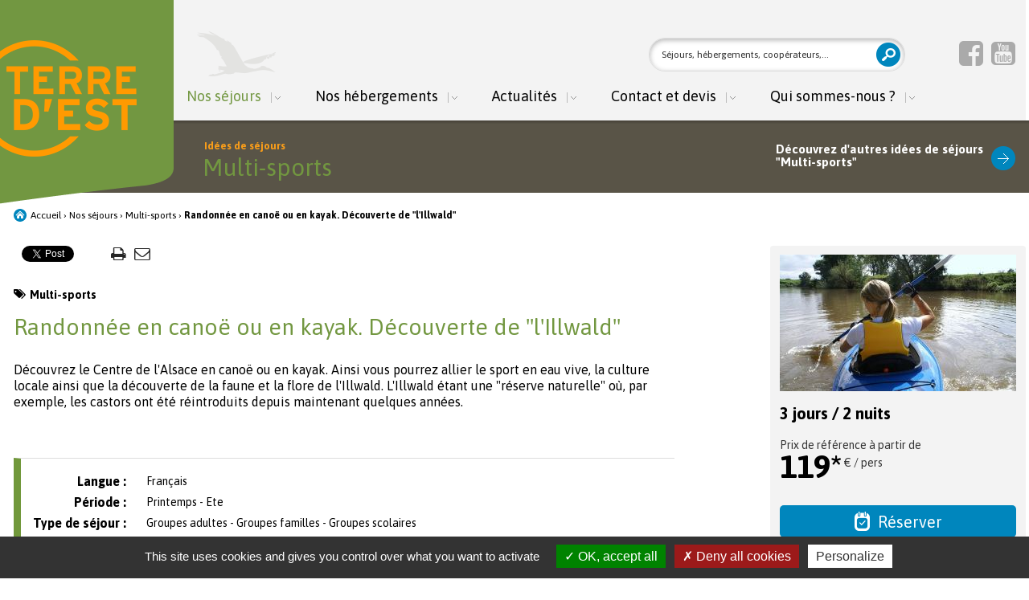

--- FILE ---
content_type: text/html; charset=utf-8
request_url: https://www.terredest.fr/fr/sejours/multi-sports/randonnee-en-canoe-ou-en-kayak-decouverte-de-lillwald
body_size: 7924
content:
<!DOCTYPE html>
<html lang="fr" dir="ltr"
  xmlns:fb="http://ogp.me/ns/fb#"
  xmlns:content="http://purl.org/rss/1.0/modules/content/"
  xmlns:dc="http://purl.org/dc/terms/"
  xmlns:foaf="http://xmlns.com/foaf/0.1/"
  xmlns:og="http://ogp.me/ns#"
  xmlns:rdfs="http://www.w3.org/2000/01/rdf-schema#"
  xmlns:sioc="http://rdfs.org/sioc/ns#"
  xmlns:sioct="http://rdfs.org/sioc/types#"
  xmlns:skos="http://www.w3.org/2004/02/skos/core#"
  xmlns:xsd="http://www.w3.org/2001/XMLSchema#">
    <head profile="http://www.w3.org/1999/xhtml/vocab">
        <meta charset="utf-8">
        <meta name="viewport" content="width=device-width, initial-scale=1, maximum-scale=1, user-scalable=no">
        <meta http-equiv="Content-Type" content="text/html; charset=utf-8" />
<link rel="shortcut icon" href="https://www.terredest.fr/sites/all/themes/aja/favicon.ico" type="image/vnd.microsoft.icon" />
<meta name="description" content="Découvrez le Centre de l&#039;Alsace en canoë ou en kayak. Ainsi vous pourrez allier le sport en eau vive, la culture locale ainsi que la découverte de la faune et la flore de l&#039;Illwald. L&#039;Illwald étant une &quot;réserve naturelle&quot; où, par exemple, les castors ont été réintroduits depuis maintenant quelques années." />
<link rel="canonical" href="https://www.terredest.fr/fr/sejours/multi-sports/randonnee-en-canoe-ou-en-kayak-decouverte-de-lillwald" />
        <title>Randonnée en canoë ou en kayak. Découverte de "l'Illwald" | Terre d'Est</title>
        <link type="text/css" rel="stylesheet" href="https://www.terredest.fr/sites/default/files/css/css_xE-rWrJf-fncB6ztZfd2huxqgxu4WO-qwma6Xer30m4.css" media="all" />
<link type="text/css" rel="stylesheet" href="https://www.terredest.fr/sites/default/files/css/css_5j0AI8d2Oitbw0YNiu20MKh1KrDcnlp16SZ_4RYQTdA.css" media="all" />
<link type="text/css" rel="stylesheet" href="https://www.terredest.fr/sites/default/files/css/css_ztvLx_QdMvqeXIbQto7qQzR3jeh9JLrN7rz05UgSQ-k.css" media="all" />
<link type="text/css" rel="stylesheet" href="https://www.terredest.fr/sites/default/files/css/css_CGrIImHu2l6nez5PPmzdFaF3GjKIvPe063UlAmcQRPc.css" media="all" />
<link type="text/css" rel="stylesheet" href="https://www.terredest.fr/sites/default/files/css/css_5lr0F9tSkfaGbJ1hdMvyRLpBbHyVDydguymen-57sxY.css" media="print" />
        <!-- HTML5 shim and Respond.js IE8 support of HTML5 elements and media queries -->
        <!--[if lt IE 9]>
          <script src="https://oss.maxcdn.com/libs/html5shiv/3.7.0/html5shiv.js"></script>
          <script src="https://oss.maxcdn.com/libs/respond.js/1.4.2/respond.min.js"></script>
        <![endif]-->
        <script type="text/javascript" src="https://www.terredest.fr/sites/default/files/js/js_h2oVpVY3Aj3G26eYlZanNaewhHxJRMsuUVYs5k5qp_o.js"></script>
<script type="text/javascript" src="https://www.terredest.fr/sites/default/files/js/js_onbE0n0cQY6KTDQtHO_E27UBymFC-RuqypZZ6Zxez-o.js"></script>
<script type="text/javascript" src="https://www.terredest.fr/sites/default/files/js/js_-jku1fGiiMTCIf3ld817HblnRbB1fmgz_blGghEYIJ4.js"></script>
<script type="text/javascript">
<!--//--><![CDATA[//><!--
(function(d, s, id) {
  var js, fjs = d.getElementsByTagName(s)[0];
  if (d.getElementById(id)) {return;}
  js = d.createElement(s); js.id = id;
  js.src = "//connect.facebook.net/fr_FR/all.js#xfbml=1&appId=";
  fjs.parentNode.insertBefore(js, fjs);
}(document, 'script', 'facebook-jssdk'));
//--><!]]>
</script>
<script type="text/javascript" src="//platform.twitter.com/widgets.js"></script>
<script type="text/javascript" src="//apis.google.com/js/plusone.js"></script>
<script type="text/javascript" src="https://www.terredest.fr/sites/default/files/js/js_1FHb9fgZPtk59IaeibYZ0wJybxRosuraVdxzr_P0kGU.js"></script>
<script type="text/javascript" src="https://www.terredest.fr/sites/default/files/js/js_d9BeMap6oEsztfekhhkbfvfo14vgbTRUXWv9qM9R9GQ.js"></script>
<script type="text/javascript">
<!--//--><![CDATA[//><!--
jQuery.extend(Drupal.settings, {"basePath":"\/","pathPrefix":"fr\/","setHasJsCookie":0,"ajaxPageState":{"theme":"aja","theme_token":"C-zFQTqDRhjpPk1ejuRh8txlLozast_LEsGeDRWzFPA","js":{"profiles\/advisa\/modules\/others\/jquery_update\/replace\/jquery\/1.7\/jquery.min.js":1,"misc\/jquery-extend-3.4.0.js":1,"misc\/jquery-html-prefilter-3.5.0-backport.js":1,"misc\/jquery.once.js":1,"misc\/drupal.js":1,"misc\/form-single-submit.js":1,"public:\/\/languages\/fr_tUleKOGZIP8nrRUMHuFd7Wm6cyH_Nf0Yn-VBrYZE4cM.js":1,"sites\/all\/modules\/advisa\/advisa_signature\/js\/advisa_signature.js":1,"sites\/all\/libraries\/colorbox\/jquery.colorbox-min.js":1,"sites\/all\/modules\/medias\/colorbox\/js\/colorbox.js":1,"sites\/all\/modules\/medias\/colorbox\/styles\/default\/colorbox_style.js":1,"0":1,"\/\/platform.twitter.com\/widgets.js":1,"\/\/apis.google.com\/js\/plusone.js":1,"sites\/all\/modules\/contrib\/antibot\/js\/antibot.js":1,"sites\/all\/themes\/aja\/js\/bootstrap.min.js":1,"sites\/all\/themes\/aja\/js\/functions.js":1},"css":{"modules\/system\/system.base.css":1,"modules\/system\/system.menus.css":1,"modules\/system\/system.messages.css":1,"modules\/system\/system.theme.css":1,"sites\/all\/modules\/others\/date\/date_api\/date.css":1,"sites\/all\/modules\/others\/date\/date_popup\/themes\/datepicker.1.7.css":1,"modules\/field\/theme\/field.css":1,"modules\/node\/node.css":1,"modules\/search\/search.css":1,"modules\/user\/user.css":1,"profiles\/advisa\/modules\/essential\/views\/css\/views.css":1,"profiles\/advisa\/modules\/bo\/ckeditor\/css\/ckeditor.css":1,"sites\/all\/modules\/advisa\/advisa_signature\/css\/advisa_signature.css":1,"sites\/all\/modules\/medias\/colorbox\/styles\/default\/colorbox_style.css":1,"profiles\/advisa\/modules\/essential\/ctools\/css\/ctools.css":1,"sites\/all\/modules\/others\/easy_social\/css\/easy_social.css":1,"sites\/all\/themes\/aja\/css\/bootstrap.min.css":1,"sites\/all\/themes\/aja\/css\/grid.css":1,"sites\/all\/themes\/aja\/css\/font-awesome.min.css":1,"sites\/all\/themes\/aja\/css\/reset.css":1,"sites\/all\/themes\/aja\/css\/layout.css":1,"sites\/all\/themes\/aja\/css\/navigation.css":1,"sites\/all\/themes\/aja\/css\/blocks.css":1,"sites\/all\/themes\/aja\/css\/content.css":1,"sites\/all\/themes\/aja\/css\/wysiwyg.css":1,"sites\/all\/themes\/aja\/css\/mediaqueries.css":1,"sites\/all\/themes\/aja\/css\/custom.css":1,"sites\/all\/themes\/aja\/css\/print.css":1}},"colorbox":{"opacity":"0.85","current":"{current} of {total}","previous":"\u00ab Prev","next":"Next \u00bb","close":"Close","maxWidth":"98%","maxHeight":"98%","fixed":true,"mobiledetect":true,"mobiledevicewidth":"480px"},"antibot":{"forms":{"user-login":{"action":"\/fr\/sejours\/multi-sports\/randonnee-en-canoe-ou-en-kayak-decouverte-de-lillwald","key":"13ac4273dc853636a2413f2d70b438ff"}}},"urlIsAjaxTrusted":{"\/fr\/sejours\/multi-sports\/randonnee-en-canoe-ou-en-kayak-decouverte-de-lillwald":true}});
//--><!]]>
</script>
      <script type="text/javascript" src="/tarteaucitron/tarteaucitron.js"></script>

      <script type="text/javascript">
        tarteaucitron.init({
          "privacyUrl": "", /* Privacy policy url */

          "hashtag": "#gestioncookie", /* Open the panel with this hashtag */
          "cookieName": "tartaucitron", /* Cookie name */

          "orientation": "bottom", /* Banner position (top - bottom) */
          "showAlertSmall": false, /* Show the small banner on bottom right */
          "cookieslist": false, /* Show the cookie list */

          "adblocker": false, /* Show a Warning if an adblocker is detected */
          "AcceptAllCta" : true, /* Show the accept all button when highPrivacy on */
          "highPrivacy": true, /* Disable auto consent */
          "handleBrowserDNTRequest": false, /* If Do Not Track == 1, accept all */

          "removeCredit": true, /* Remove credit link */
          "moreInfoLink": true, /* Show more info link */

          //"cookieDomain": ".my-multisite-domaine.fr" /* Shared cookie for subdomain */
        });
      </script>
      <script type="text/javascript">
        tarteaucitron.user.analyticsUa = 'UA-12685764-2';
        tarteaucitron.user.analyticsMore = function () { /* add here your optionnal ga.push() */ };
        (tarteaucitron.job = tarteaucitron.job || []).push('analytics');
      </script>

<!--        <script>-->
<!--            (function(i,s,o,g,r,a,m){i['GoogleAnalyticsObject']=r;i[r]=i[r]||function(){-->
<!--                (i[r].q=i[r].q||[]).push(arguments)},i[r].l=1*new Date();a=s.createElement(o),-->
<!--                m=s.getElementsByTagName(o)[0];a.async=1;a.src=g;m.parentNode.insertBefore(a,m)-->
<!--            })(window,document,'script','//www.google-analytics.com/analytics.js','ga');-->
<!---->
<!--            ga('create', 'UA-12685764-2', 'auto');-->
<!--            ga('require', 'displayfeatures');-->
<!--            ga('require', 'linkid', 'linkid.js');-->
<!--            ga('send', 'pageview');-->
<!--        </script>-->
    </head>
    <body class="html not-front not-logged-in no-sidebars page-node page-node- page-node-172 node-type-sejour i18n-fr" >
                <div id="page">

        <header id="header" role="banner">
                <div class="container-fluid">
            <div class="col-xs-12">
                <div id="logo-wrapper">
                                                            <a href="/fr" title="Terre d'Est" rel="home" id="logo">Terre d'Est</a>
                                    </div>
                <div class="section section-header">
                      <div class="region region-header">
    <div id="block-advisa-helper-block-reseaux-sociaux" class="block block-advisa-helper reseaux-sociaux">

    
  <div class="content">
    <a href="https://www.facebook.com/terredest/" class="page-fb" title="Facebook" target="_blank"><i class="fa fa-facebook-square"></i></a><a href="https://www.youtube.com/channel/UCmBkocZu15jCndwOBdDQNPA" class="page-yt" title="Youtube" target="_blank"><i class="fa fa-youtube-square"></i></a>  </div>
</div>
<div id="block-search-form" class="block block-search hidden-xs">

    
  <div class="content">
    <form action="/fr/sejours/multi-sports/randonnee-en-canoe-ou-en-kayak-decouverte-de-lillwald" method="post" id="search-block-form" accept-charset="UTF-8"><div><div class="container-inline">
      <h2 class="element-invisible">Formulaire de recherche</h2>
    <div class="form-item form-type-textfield form-item-search-block-form">
  <label class="element-invisible" for="edit-search-block-form--2">Rechercher </label>
 <input title="Séjours, hébergements, coopérateurs,..." type="text" id="edit-search-block-form--2" name="search_block_form" value="Séjours, hébergements, coopérateurs,..." size="15" maxlength="128" class="form-text" />
</div>
<div class="form-actions form-wrapper" id="edit-actions"><input type="submit" id="edit-submit" name="op" value="" class="form-submit" /></div><input type="hidden" name="form_build_id" value="form-t2rF3lZaLkR1BLM0DnHV4YncBD224b6Ix-hQUOkCbMM" />
<input type="hidden" name="form_id" value="search_block_form" />
</div>
</div></form>  </div>
</div>
  </div>

                                        <nav role="navigation" id="navigation" class="nav-collapse">
                        <div class="nav-title-wrapper hidden-md hidden-lg">
                            <span class="nav-title">Navigation</span>
                            <i class="fa fa-bars"></i>
                        </div>
                          <div class="region region-navigation">
    <div id="block-menu-block-1" class="block block-menu-block">

    
  <div class="content">
    <div class="menu-block-wrapper menu-block-1 menu-name-main-menu parent-mlid-0 menu-level-1">
  <ul class="menu"><li class="first expanded active-trail menu-mlid-1199"><a href="/fr/sejours" class="active-trail">Nos séjours</a><div class="submenu"><ul class="menu"><li class="first leaf menu-mlid-3042"><a href="/fr/sejours/groupe-scolaires">Groupes scolaires</a></li>
<li class="leaf menu-mlid-3038"><a href="/fr/sejours/groupe-familles">Groupes familles</a></li>
<li class="leaf menu-mlid-3039"><a href="/fr/sejours/groupe-adultes">Groupes adultes</a></li>
<li class="leaf menu-mlid-3040"><a href="/fr/sejours/groupe-solidaires">Groupes solidaires</a></li>
<li class="leaf menu-mlid-3041"><a href="/fr/sejours/groupe-entreprise">Groupes entreprises</a></li>
<li class="leaf menu-mlid-3058"><a href="https://www.terredest.fr/fr/taxonomy/term/617">Individuels</a></li>
<li class="last leaf menu-mlid-3057"><a href="https://www.terredest.fr/fr/sejours">Tous nos séjours</a></li>
</ul></div></li>
<li class="leaf menu-mlid-1648"><a href="/fr/carte-des-hebergements">Nos hébergements</a></li>
<li class="leaf menu-mlid-1099"><a href="/fr/actualites" class="bleu actu">Actualités</a></li>
<li class="expanded menu-mlid-3034"><a href="https://www.terredest.fr/fr/contact-et-devis/contact">Contact et devis</a><div class="submenu"><ul class="menu"><li class="first leaf menu-mlid-1368"><a href="/fr/contact-et-devis/contact">Contact</a></li>
<li class="last leaf has-children menu-mlid-1267"><a href="/fr/contact-et-devis/reservez-votre-voyage-sur-mesure">Demande de devis</a></li>
</ul></div></li>
<li class="last expanded menu-mlid-1265"><a href="/fr/qui-sommes-nous">Qui sommes-nous ?</a><div class="submenu"><ul class="menu"><li class="first leaf menu-mlid-1268"><a href="/fr/qui-sommes-nous/la-cooperative-de-tourisme" title="L&#039;association">La Coopérative de Tourisme</a></li>
<li class="leaf menu-mlid-1261"><a href="/fr/nos-engagements/nos-valeurs">Nos valeurs</a></li>
<li class="leaf menu-mlid-1299"><a href="/fr/cooperateurs">Les coopérateurs</a></li>
<li class="last leaf menu-mlid-1300"><a href="/fr/nos-partenaires">Nos partenaires</a></li>
</ul></div></li>
</ul></div>
  </div>
</div>
  </div>
                    </nav><!-- #navigation -->
                                    </div>
            </div>
        </div>
    </header><!-- /#header -->
    
        <div id="title-wrapper">
        <div class="container-fluid">
            <div class="col-xs-12">
                <div class="section">
                    <h2 class="title"><span>Idées de séjours</span> Multi-sports</h2><a href="/fr/sejours/multi-sports" class="link hidden-xs num0">Découvrez d'autres idées de séjours<br/>"Multi-sports"</a>                </div>
            </div>
            <div class="clear"></div>
        </div>
    </div>
        
    <div id="main" class="clearfix">
        <div class="container-fluid">
            
                        <div id="breadcrumb" class="hidden-xs hidden-sm col-md-12"><div class="section"><span class="home"><a href="/fr">Accueil</a></span> <span class="sep">&rsaquo;</span> <a href="/fr/sejours">Nos séjours</a> <span class="sep">&rsaquo;</span> <a href="/fr/sejours/multi-sports">Multi-sports</a> <span class="sep">&rsaquo;</span> <span class="current">Randonnée en canoë ou en kayak. Découverte de &quot;l&#039;Illwald&quot;</span></div></div>
                        <section id="content" class="col-xs-12 col-md-8">

                                
                <div class="tabs"></div>                                
                  <div class="region region-content">
    <div id="block-easy-social-easy-social-block-1" class="block block-easy-social">

    
  <div class="content">
    <div class="easy_social_box clearfix horizontal easy_social_lang_fr">
            <div class="easy_social-widget easy_social-widget-facebook first"><fb:like href="https://www.terredest.fr/fr/sejours/multi-sports/randonnee-en-canoe-ou-en-kayak-decouverte-de-lillwald" send="false" layout="button_count" width="88" show_faces="false" action="like" colorscheme="light" font=""></fb:like></div>
          <div class="easy_social-widget easy_social-widget-twitter"><a href="http://twitter.com/share" class="twitter-share-button"
data-url="https://www.terredest.fr/fr/sejours/multi-sports/randonnee-en-canoe-ou-en-kayak-decouverte-de-lillwald"
data-count="horizontal"
data-lang = "fr"
data-via=""
data-related=":Check it out!"
data-text="Terre d'Est">Tweet</a></div>
          <div class="easy_social-widget easy_social-widget-googleplus last"><div class="g-plusone" data-size="medium" data-annotation="bubble" data-href="https://www.terredest.fr/fr/sejours/multi-sports/randonnee-en-canoe-ou-en-kayak-decouverte-de-lillwald"></div></div>
  <a href="/fr/print/node/172" class="btn-print" title="Imprimer" rel="nofollow"><i class="fa fa-print"></i></a><a href="/fr/printmail/node/172" class="btn-mail" title="Partager par mail"><i class="fa fa-envelope-o"></i></a></div> <!-- /.easy_social_box -->  </div>
</div>
<div id="block-system-main" class="block block-system">

    
  <div class="content">
    <div id="node-172" class="node node-sejour node-full clearfix" about="/fr/sejours/multi-sports/randonnee-en-canoe-ou-en-kayak-decouverte-de-lillwald" typeof="sioc:Item foaf:Document">
    
    <div class="content">
        <div class="block sejour-blockright hidden-md hidden-lg row">
        <div class="image"><img class="adaptive-image" typeof="foaf:Image" src="https://www.terredest.fr/sites/default/files/styles/medium/public/sejours/images/260000178_1_3.jpg?itok=SPAbLRuE" width="294" height="170" alt="" /></div>        <div class="content">
        <div class="duree">3 jours / 2 nuits</div><div class="prix">Prix de référence à partir de<br><span>119*</span> € / pers<div class="clear"></div></div>            <a href="/fr/contact-et-devis/reservez-votre-voyage-sur-mesure?sejour=172" class="btn-reserver"><img src="/sites/all/themes/aja/images/icon-reserver.png" alt="" />Réserver</a>
        <div class="comprend-comprendpas">*<strong>Ce forfait comprend :</strong> les repas ou boissons non mentionnés, l&#039;accompagnement, les frais éventuels de garage ou parking, les dépenses d&#039;ordre personnel, le transport, les frais d&#039;annulation, les frais de dossier<br/><strong>Ce forfait ne comprend pas :</strong> les repas ou boissons non mentionnés, l&#039;accompagnement, les frais éventuels de garage ou parking, les dépenses d&#039;ordre personnel, le transport, les frais d&#039;annulation, les frais de dossier</div>        </div>
    </div>
<div class="theme"><i class="fa fa-tags"></i> Multi-sports</div><h1 class="title">Randonnée en canoë ou en kayak. Découverte de &quot;l&#039;Illwald&quot;</h1><div class="field field-name-body field-type-text-with-summary field-label-hidden"><div class="field-items"><div class="field-item even" property="content:encoded"><p>Découvrez le Centre de l'Alsace en canoë ou en kayak. Ainsi vous pourrez allier le sport en eau vive, la culture locale ainsi que la découverte de la faune et la flore de l'Illwald. L'Illwald étant une "réserve naturelle" où, par exemple, les castors ont été réintroduits depuis maintenant quelques années.</p>
</div></div></div><div class="table-presentation"><table><tr><td class="td-titre">Langue :</td><td>Français<td></tr><tr><td class="td-titre">Période :</td><td>Printemps - Ete<td></tr><tr><td class="td-titre">Type de séjour :</td><td>Groupes adultes - Groupes familles - Groupes scolaires<td></tr><tr><td class="td-titre">Thème :</td><td>Multi-sports<td></tr></table></div>    </div>
</div>  </div>
</div>
<div id="block-advisa-helper-block-partager" class="block block-advisa-helper">

    
  <div class="content">
    <ul class="partager"><li class="li-tt"><a href="http://twitter.com/share?url=https%3A%2F%2Fwww.terredest.fr%2Ffr%2Fsejours%2Fmulti-sports%2Frandonnee-en-canoe-ou-en-kayak-decouverte-de-lillwald&text=Randonn%C3%A9e+en+cano%C3%AB+ou+en+kayak.+D%C3%A9couverte+de+%26quot%3Bl%26%23039%3BIllwald%26quot%3B" class="btn-tooltip btn-tt" title="Share on Twitter<img src='/sites/default/files/chevron-down.png' class='chevron-down' />"><i class="fa fa-twitter-square"></i></a></li><li class="li-fb"><a href="https://www.facebook.com/sharer/sharer.php?u=https%3A%2F%2Fwww.terredest.fr%2Ffr%2Fsejours%2Fmulti-sports%2Frandonnee-en-canoe-ou-en-kayak-decouverte-de-lillwald&t=Randonn%C3%A9e+en+cano%C3%AB+ou+en+kayak.+D%C3%A9couverte+de+%26quot%3Bl%26%23039%3BIllwald%26quot%3B" class="btn-tooltip btn-fb" title="Share on Facebook<img src='/sites/default/files/chevron-down.png' class='chevron-down' />"><i class="fa fa-facebook-square"></i></a></li><li class="li-mail"><a href="https://www.terredest.fr/fr/printPRINT_MAIL_FORMAT/fr/sejours/multi-sports/randonnee-en-canoe-ou-en-kayak-decouverte-de-lillwald?width=980&height=700&iframe=1" class="btn-mail colorbox-load btn-tooltip " title="Share by email<img src='/sites/default/files/chevron-down.png' class='chevron-down' />"><i class="fa fa-share-square"></i></a></li><li class="li-print"><a href="https://www.terredest.fr/fr/print/fr/sejours/multi-sports/randonnee-en-canoe-ou-en-kayak-decouverte-de-lillwald?width=980&height=700&iframe=1" class="btn-tooltip btn-print colorbox-load" title="Imprimer<img src='/sites/default/files/chevron-down.png' class='chevron-down' />"><i class="fa fa-print"></i></a></li></ul>  </div>
</div>
  </div>
            </section><!-- /#content -->

                        <div id="column-sep" class="col-md-1 hidden-xs hidden-sm column">&nbsp;</div>
            <aside id="sidebar" class="col-sm-12 col-md-3 last column" role="complementary">
                  <div class="region region-sidebar">
    <div id="block-advisa-sejours-sejour-blockright" class="block block-advisa-sejours">

    
  <div class="content">
        <div class="block sejour-blockright hidden-sm hidden-xs">
        <div class="image"><img class="adaptive-image" typeof="foaf:Image" src="https://www.terredest.fr/sites/default/files/styles/medium/public/sejours/images/260000178_1_3.jpg?itok=SPAbLRuE" width="294" height="170" alt="" /></div>        <div class="content">
        <div class="duree">3 jours / 2 nuits</div><div class="prix">Prix de référence à partir de<br><span>119*</span> € / pers<div class="clear"></div></div>            <a href="/fr/contact-et-devis/reservez-votre-voyage-sur-mesure?sejour=172" class="btn-reserver"><img src="/sites/all/themes/aja/images/icon-reserver.png" alt="" />Réserver</a>
        <div class="comprend-comprendpas">*<strong>Ce forfait comprend :</strong> les repas ou boissons non mentionnés, l&#039;accompagnement, les frais éventuels de garage ou parking, les dépenses d&#039;ordre personnel, le transport, les frais d&#039;annulation, les frais de dossier<br/><strong>Ce forfait ne comprend pas :</strong> les repas ou boissons non mentionnés, l&#039;accompagnement, les frais éventuels de garage ou parking, les dépenses d&#039;ordre personnel, le transport, les frais d&#039;annulation, les frais de dossier</div>        </div>
    </div>
  </div>
</div>
<div id="block-advisa-helper-block-reservation" class="block block-advisa-helper">

    <h2>Notre centrale de réservation est à votre écoute !</h2>
  
  <div class="content">
    <div class="tel"><i class="fa fa-phone"></i>03 88 24 03 09</div><div class="desc"><p><strong>contactez</strong> nos conseillers et <strong>construisez ensemble</strong> le séjour qui vous convient !</p>
</div><a href="/fr/contact-et-devis/reservez-votre-voyage-sur-mesure" class="btn-demande">Demande en ligne</a><div class="clear"></div>  </div>
</div>
  </div>
            </aside><!-- /#sidebar -->
                        
            <div class="clear"></div>
        </div>
        
        <div id="taxonomy-foot"><div class="container-fluid"><div class="plusaja col-xs-12 col-sm-8 col-lg-9"><div class="title">Les <i class='fa fa-plus-circle'></i> Terre d'Est</div><ul>
	<li>Respect des conditions physique et des rythmes&nbsp;</li>
	<li>Un accueil sur mesure</li>
	<li>Alimentation variée et généreuse</li>
	<li>Créateur de convivialité</li>
	<li>Equipements adaptés</li>
</ul>

<p>&nbsp;</p>
</div><div class="block block-carte col-xs-12 col-sm-4 col-lg-3"><div class="content"><a href="/fr/carte-des-hebergements"><span>Carte des<br><strong>hébergements</strong></span><img src="/sites/all/themes/aja/images/icon-carte.png" alt="" class="adaptive-image" /></a></div></div><div class="clear"></div></div></div>        
    </div><!-- /#main -->

            <footer id="footer">
        <div class="container-fluid">
            <div class="col-xs-12 col-sm-4">
                  <div class="region region-footer1">
    <div id="block-advisa-helper-block-coord" class="block block-advisa-helper">

    
  <div class="content">
    <div class="logos-wrapper"><img src="/sites/all/themes/aja/logo.png" class="logo-footer" alt="AJA" /><img src="/sites/all/themes/aja/images/logo-alsace.png" class="logo-alsace" alt="Alsace" /></div><div class="adresse">Terre d'Est<br/>2 rue du Mont Blanc<br/>67000 Strasbourg</div><div class="tels"><i class="fa fa-phone"></i><p><span>Téléphone</span>+33 (0)3 88 24 03 09</p><p><span>Fax</span>+33 (0)3 88 24 04 98</p></div><a href="/fr/contact-et-devis/contact" class="contact"><i class="fa fa-envelope-o"></i>Contact</a><a href="/fr/plan-dacces" class="carte"><i class="fa fa-map-marker"></i>Plan d'accès</a>  </div>
</div>
  </div>
                <div id="block-advisa-helper-block-reseaux-sociaux--2" class="block block-advisa-helper reseaux-sociaux">

    
  <div class="content">
    <a href="https://www.facebook.com/terredest/" class="page-fb" title="Facebook" target="_blank"><i class="fa fa-facebook-square"></i></a><a href="https://www.youtube.com/channel/UCmBkocZu15jCndwOBdDQNPA" class="page-yt" title="Youtube" target="_blank"><i class="fa fa-youtube-square"></i></a>  </div>
</div>
            </div>
                    <div class="col-xs-12 col-sm-4">
                  <div class="region region-footer2">
    <div id="block-menu-block-3" class="block block-menu-block hidden-xs">

    
  <div class="content">
    <div class="menu-block-wrapper menu-block-3 menu-name-main-menu parent-mlid-0 menu-level-1">
  <ul class="menu"><li class="first expanded active-trail menu-mlid-1199"><a href="/fr/sejours" class="active-trail">Nos séjours</a><div class="submenu"><ul class="menu"><li class="first leaf menu-mlid-3042"><a href="/fr/sejours/groupe-scolaires">Groupes scolaires</a></li>
<li class="leaf menu-mlid-3038"><a href="/fr/sejours/groupe-familles">Groupes familles</a></li>
<li class="leaf menu-mlid-3039"><a href="/fr/sejours/groupe-adultes">Groupes adultes</a></li>
<li class="leaf menu-mlid-3040"><a href="/fr/sejours/groupe-solidaires">Groupes solidaires</a></li>
<li class="leaf menu-mlid-3041"><a href="/fr/sejours/groupe-entreprise">Groupes entreprises</a></li>
<li class="leaf menu-mlid-3058"><a href="https://www.terredest.fr/fr/taxonomy/term/617">Individuels</a></li>
<li class="last leaf menu-mlid-3057"><a href="https://www.terredest.fr/fr/sejours">Tous nos séjours</a></li>
</ul></div></li>
<li class="leaf menu-mlid-1648"><a href="/fr/carte-des-hebergements">Nos hébergements</a></li>
<li class="last leaf menu-mlid-1099"><a href="/fr/actualites" class="bleu actu">Actualités</a></li>
</ul></div>
  </div>
</div>
<div id="block-menu-block-6" class="block block-menu-block">

    
  <div class="content">
    <div class="menu-block-wrapper menu-block-6 menu-name-menu-footer parent-mlid-0 menu-level-1">
  <ul class="menu"><li class="first leaf menu-mlid-1294"><a href="/fr/credits">Crédits</a></li>
<li class="leaf menu-mlid-1293"><a href="/fr/mentions-legales">Mentions légales</a></li>
<li class="last leaf menu-mlid-1369"><a href="/fr/plan-dacces">Plan d&#039;accès</a></li>
</ul></div>
  </div>
</div>
<div id="block-advisa-signature-advisa-signature" class="block block-advisa-signature">

    
  <div class="content">
    <div class="contenter-signature-advisa rollover-left">
                    <div class="signature-advisa logo-black" onmouseover="showSignature();" onmouseout="hideSignature();">
                        <table class="signature-over" id="signature_over">
                            <tr>    <td class="signature-text">Made&nbsp;with&nbsp;pride&nbsp;by&nbsp;<a href="http://www.advisa.fr" title="Une création Drupal de l'Agence Web Digitale Advisa" target="_blank">advisa.fr</a></td>    <td class="signature-img"><a href="http://www.advisa.fr" title="Une création Drupal de l'Agence Web Digitale Advisa" target="_blank"><img src="https://www.terredest.fr/sites/all/modules/advisa/advisa_signature/images/creation-site-drupal-agence-web-digitale-ecommerce-advisa-strasbourg-paris.gif" alt="Advisa Agence Drupal Strasbourg Paris, Agence E-commerce, E-marketing, Création site Internet, Référencement" /></a></td>            </tr>
                        </table>
                    </div>
                </div>  </div>
</div>
  </div>
            </div>
                            <div class="col-xs-12 col-sm-4 hidden-xs">
                  <div class="region region-footer3">
    <div id="block-menu-block-4" class="block block-menu-block hidden-xs">

    
  <div class="content">
    <div class="menu-block-wrapper menu-block-4 menu-name-main-menu parent-mlid-0 menu-level-1">
  <ul class="menu"><li class="first expanded menu-mlid-3034"><a href="https://www.terredest.fr/fr/contact-et-devis/contact">Contact et devis</a><div class="submenu"><ul class="menu"><li class="first leaf menu-mlid-1368"><a href="/fr/contact-et-devis/contact">Contact</a></li>
<li class="last leaf has-children menu-mlid-1267"><a href="/fr/contact-et-devis/reservez-votre-voyage-sur-mesure">Demande de devis</a></li>
</ul></div></li>
<li class="last expanded menu-mlid-1265"><a href="/fr/qui-sommes-nous">Qui sommes-nous ?</a><div class="submenu"><ul class="menu"><li class="first leaf menu-mlid-1268"><a href="/fr/qui-sommes-nous/la-cooperative-de-tourisme" title="L&#039;association">La Coopérative de Tourisme</a></li>
<li class="leaf menu-mlid-1261"><a href="/fr/nos-engagements/nos-valeurs">Nos valeurs</a></li>
<li class="leaf menu-mlid-1299"><a href="/fr/cooperateurs">Les coopérateurs</a></li>
<li class="last leaf menu-mlid-1300"><a href="/fr/nos-partenaires">Nos partenaires</a></li>
</ul></div></li>
</ul></div>
  </div>
</div>
<div id="block-advisa-extranet-block-extranet-login" class="block block-advisa-extranet">

    
  <div class="content">
    <h2>Extranet professionnel</h2><noscript>
  <style>form.antibot { display: none !important; }</style>
  <div class="antibot-no-js antibot-message antibot-message-warning messages warning">
    You must have JavaScript enabled to use this form.  </div>
</noscript>
<form class="antibot" action="/antibot" method="post" id="user-login" accept-charset="UTF-8"><div><div class="form-item form-type-textfield form-item-name">
  <label for="edit-name">Nom d'utilisateur <span class="form-required" title="Ce champ est requis.">*</span></label>
 <input type="text" id="edit-name" name="name" value="" size="60" maxlength="60" class="form-text required" />
</div>
<div class="form-item form-type-password form-item-pass">
  <label for="edit-pass">Mot de passe <span class="form-required" title="Ce champ est requis.">*</span></label>
 <input type="password" id="edit-pass" name="pass" size="60" maxlength="128" class="form-text required" />
</div>
<input type="hidden" name="form_build_id" value="form-JJxqX7saYZGKLaacYIYYkelarAoSgMIPxwk7quUSyQU" />
<input type="hidden" name="form_id" value="user_login" />
<input type="hidden" name="antibot_key" value="" />
<div class="form-actions form-wrapper" id="edit-actions--2"><input type="submit" id="edit-submit--2" name="op" value="Se connecter" class="form-submit" /></div></div></form>  </div>
</div>
  </div>
            </div>
                    <div class="clear"></div>
        </div>
    </footer><!-- /#footer -->
                
</div><!-- /#page-wrapper -->
            </body>
</html>


--- FILE ---
content_type: text/html; charset=utf-8
request_url: https://accounts.google.com/o/oauth2/postmessageRelay?parent=https%3A%2F%2Fwww.terredest.fr&jsh=m%3B%2F_%2Fscs%2Fabc-static%2F_%2Fjs%2Fk%3Dgapi.lb.en.2kN9-TZiXrM.O%2Fd%3D1%2Frs%3DAHpOoo_B4hu0FeWRuWHfxnZ3V0WubwN7Qw%2Fm%3D__features__
body_size: 162
content:
<!DOCTYPE html><html><head><title></title><meta http-equiv="content-type" content="text/html; charset=utf-8"><meta http-equiv="X-UA-Compatible" content="IE=edge"><meta name="viewport" content="width=device-width, initial-scale=1, minimum-scale=1, maximum-scale=1, user-scalable=0"><script src='https://ssl.gstatic.com/accounts/o/2580342461-postmessagerelay.js' nonce="dZVEEcwk59MYmlSrMBaKWg"></script></head><body><script type="text/javascript" src="https://apis.google.com/js/rpc:shindig_random.js?onload=init" nonce="dZVEEcwk59MYmlSrMBaKWg"></script></body></html>

--- FILE ---
content_type: text/css
request_url: https://www.terredest.fr/sites/default/files/css/css_ztvLx_QdMvqeXIbQto7qQzR3jeh9JLrN7rz05UgSQ-k.css
body_size: 1252
content:
.contenter-signature-advisa{}.signature-advisa{position:relative;width:7px;height:19px;background:url(/sites/all/modules/advisa/advisa_signature/images/logo_advisa.png) no-repeat;border:0;}*html .signature-advisa{background-image:url(/sites/all/modules/advisa/advisa_signature/images/logo_advisa.gif);}.signature-advisa.logo-white{background-image:url(/sites/all/modules/advisa/advisa_signature/images/logo_advisa_white.png);}*html .signature-advisa.logo-white{background-image:url(/sites/all/modules/advisa/advisa_signature/images/logo_advisa_white.gif);}table.signature-over{display:none;position:absolute;font-family:Arial,Verdana,Helvetica,sans serif;font-size:11px;line-height:100%;color:#fff;border-collapse:collapse;border:0;margin:0;}.rollover-left table.signature-over{right:-16px;}.rollover-right table.signature-over{left:-16px;}table.signature-over tbody{border:0;}table.signature-over td{padding:0;vertical-align:top;}.signature-over .signature-text{height:24px;width:auto !important;text-align:center;padding:8px  10px 0 10px;background-repeat:no-repeat;}.rollover-left .signature-over .signature-text{background-image:url(/sites/all/modules/advisa/advisa_signature/images/bg_over_left_text.png);}.rollover-right .signature-over .signature-text{background-image:url(/sites/all/modules/advisa/advisa_signature/images/bg_over_right_text.png);}*html .signature-over .signature-text{height:18px;background-image:none;background:#CC006B;}.signature-over a{color:#fff !important;text-decoration:none !important;}.signature-over a:hover{color:#fff !important;text-decoration:underline !important;}.signature-over img{border:0;padding:0;margin:0;}.signature-over .signature-img{background-repeat:no-repeat;}.rollover-left .signature-over .signature-img{padding:0 6px 6px 0;background-image:url(/sites/all/modules/advisa/advisa_signature/images/bg_over_left_img.png);}.rollover-right .signature-over .signature-img{padding:0 0 6px 6px;background-image:url(/sites/all/modules/advisa/advisa_signature/images/bg_over_right_img.png);}*html .signature-over .signature-img{background-image:none;padding:0;}.block-signature_advisa,.block-signature_advisa .content{display:inline;margin:0;padding:0;border:0 !important;}.block-signature_advisa .title{display:none;}
#colorbox,#cboxOverlay,#cboxWrapper{position:absolute;top:0;left:0;z-index:9999;overflow:hidden;}#cboxOverlay{position:fixed;width:100%;height:100%;}#cboxMiddleLeft,#cboxBottomLeft{clear:left;}#cboxContent{position:relative;}#cboxLoadedContent{overflow:auto;-webkit-overflow-scrolling:touch;}#cboxTitle{margin:0;}#cboxLoadingOverlay,#cboxLoadingGraphic{position:absolute;top:0;left:0;width:100%;height:100%;}#cboxPrevious,#cboxNext,#cboxClose,#cboxSlideshow{border:0;padding:0;margin:0;overflow:visible;width:auto;background:none;cursor:pointer;}#cboxPrevious:active,#cboxNext:active,#cboxClose:active,#cboxSlideshow:active{outline:0;}.cboxPhoto{float:left;margin:auto;border:0;display:block;max-width:none;}.cboxIframe{width:100%;height:100%;display:block;border:0;}#colorbox,#cboxContent,#cboxLoadedContent{-moz-box-sizing:content-box;-webkit-box-sizing:content-box;box-sizing:content-box;}#cboxOverlay{background:#000;}#colorbox{outline:0;}#cboxWrapper{background:#fff;-moz-border-radius:5px;-webkit-border-radius:5px;border-radius:5px;}#cboxTopLeft{width:15px;height:15px;}#cboxTopCenter{height:15px;}#cboxTopRight{width:15px;height:15px;}#cboxBottomLeft{width:15px;height:10px;}#cboxBottomCenter{height:10px;}#cboxBottomRight{width:15px;height:10px;}#cboxMiddleLeft{width:15px;}#cboxMiddleRight{width:15px;}#cboxContent{background:#fff;overflow:hidden;}#cboxError{padding:50px;border:1px solid #ccc;}#cboxLoadedContent{margin-bottom:28px;}#cboxTitle{position:absolute;background:rgba(255,255,255,0.7);bottom:28px;left:0;color:#535353;width:100%;padding:4px 6px;-moz-box-sizing:border-box;-webkit-box-sizing:border-box;box-sizing:border-box;}#cboxCurrent{position:absolute;bottom:4px;left:60px;color:#949494;}.cboxSlideshow_on #cboxSlideshow{position:absolute;bottom:0px;right:30px;background:url(/sites/all/modules/medias/colorbox/styles/default/images/controls.png) no-repeat -75px -50px;width:25px;height:25px;text-indent:-9999px;}.cboxSlideshow_on #cboxSlideshow:hover{background-position:-101px -50px;}.cboxSlideshow_off #cboxSlideshow{position:absolute;bottom:0px;right:30px;background:url(/sites/all/modules/medias/colorbox/styles/default/images/controls.png) no-repeat -25px -50px;width:25px;height:25px;text-indent:-9999px;}.cboxSlideshow_off #cboxSlideshow:hover{background-position:-49px -50px;}#cboxPrevious{position:absolute;bottom:0;left:0;background:url(/sites/all/modules/medias/colorbox/styles/default/images/controls.png) no-repeat -75px 0px;width:25px;height:25px;text-indent:-9999px;}#cboxPrevious:hover{background-position:-75px -25px;}#cboxNext{position:absolute;bottom:0;left:27px;background:url(/sites/all/modules/medias/colorbox/styles/default/images/controls.png) no-repeat -50px 0px;width:25px;height:25px;text-indent:-9999px;}#cboxNext:hover{background-position:-50px -25px;}#cboxLoadingOverlay{background:#fff;}#cboxLoadingGraphic{background:url(/sites/all/modules/medias/colorbox/styles/default/images/loading_animation.gif) no-repeat center center;}#cboxClose{position:absolute;bottom:0;right:0;background:url(/sites/all/modules/medias/colorbox/styles/default/images/controls.png) no-repeat -25px 0px;width:25px;height:25px;text-indent:-9999px;}#cboxClose:hover{background-position:-25px -25px;}
.ctools-locked{color:red;border:1px solid red;padding:1em;}.ctools-owns-lock{background:#FFFFDD none repeat scroll 0 0;border:1px solid #F0C020;padding:1em;}a.ctools-ajaxing,input.ctools-ajaxing,button.ctools-ajaxing,select.ctools-ajaxing{padding-right:18px !important;background:url(/profiles/advisa/modules/essential/ctools/images/status-active.gif) right center no-repeat;}div.ctools-ajaxing{float:left;width:18px;background:url(/profiles/advisa/modules/essential/ctools/images/status-active.gif) center center no-repeat;}
div.easy_social_box.vertical{height:68px;}.easy_social_box div.easy_social-widget{margin:0 4px 0 0;padding:0;overflow:hidden;float:left;}.easy_social_box div.easy_social-widget.last{margin-right:0;}.easy_social_box.vertical div.easy_social-widget{width:58px;height:62px;}.easy_social_box.vertical div.easy_social-widget.easy_social-widget-googleplus{width:52px;}.easy_social_box.vertical div.easy_social-widget.easy_social-widget-facebook{width:50px;}


--- FILE ---
content_type: text/css
request_url: https://www.terredest.fr/sites/default/files/css/css_CGrIImHu2l6nez5PPmzdFaF3GjKIvPe063UlAmcQRPc.css
body_size: 33343
content:
@import url(https://fonts.googleapis.com/css?family=Asap:400,700);html{font-family:sans-serif;-ms-text-size-adjust:100%;-webkit-text-size-adjust:100%}body{margin:0}article,aside,details,figcaption,figure,footer,header,hgroup,main,nav,section,summary{display:block}audio,canvas,progress,video{display:inline-block;vertical-align:baseline}audio:not([controls]){display:none;height:0}[hidden],template{display:none}a{background:0 0}a:active,a:hover{outline:0}abbr[title]{border-bottom:1px dotted}b,strong{font-weight:700}dfn{font-style:italic}h1{font-size:2em;margin:.67em 0}mark{background:#ff0;color:#000}small{font-size:80%}sub,sup{font-size:75%;line-height:0;position:relative;vertical-align:baseline}sup{top:-.5em}sub{bottom:-.25em}img{border:0}svg:not(:root){overflow:hidden}figure{margin:1em 40px}hr{-moz-box-sizing:content-box;box-sizing:content-box;height:0}pre{overflow:auto}code,kbd,pre,samp{font-family:monospace,monospace;font-size:1em}button,input,optgroup,select,textarea{color:inherit;font:inherit;margin:0}button{overflow:visible}button,select{text-transform:none}button,html input[type=button],input[type=reset],input[type=submit]{-webkit-appearance:button;cursor:pointer}button[disabled],html input[disabled]{cursor:default}button::-moz-focus-inner,input::-moz-focus-inner{border:0;padding:0}input{line-height:normal}input[type=checkbox],input[type=radio]{box-sizing:border-box;padding:0}input[type=number]::-webkit-inner-spin-button,input[type=number]::-webkit-outer-spin-button{height:auto}input[type=search]{-webkit-appearance:textfield;-moz-box-sizing:content-box;-webkit-box-sizing:content-box;box-sizing:content-box}input[type=search]::-webkit-search-cancel-button,input[type=search]::-webkit-search-decoration{-webkit-appearance:none}fieldset{border:1px solid silver;margin:0 2px;padding:.35em .625em .75em}legend{border:0;padding:0}textarea{overflow:auto}optgroup{font-weight:700}table{border-collapse:collapse;border-spacing:0}td,th{padding:0}@media print{*{text-shadow:none!important;color:#000!important;background:transparent!important;box-shadow:none!important}a,a:visited{text-decoration:underline}a[href]:after{content:" (" attr(href) ")"}abbr[title]:after{content:" (" attr(title) ")"}a[href^="javascript:"]:after,a[href^="#"]:after{content:""}pre,blockquote{border:1px solid #999;page-break-inside:avoid}thead{display:table-header-group}tr,img{page-break-inside:avoid}img{max-width:100%!important}p,h2,h3{orphans:3;widows:3}h2,h3{page-break-after:avoid}select{background:#fff!important}.navbar{display:none}.table td,.table th{background-color:#fff!important}.btn>.caret,.dropup>.btn>.caret{border-top-color:#000!important}.label{border:1px solid #000}.table{border-collapse:collapse!important}.table-bordered th,.table-bordered td{border:1px solid #ddd!important}}*{-webkit-box-sizing:border-box;-moz-box-sizing:border-box;box-sizing:border-box}:before,:after{-webkit-box-sizing:border-box;-moz-box-sizing:border-box;box-sizing:border-box}html{font-size:62.5%;-webkit-tap-highlight-color:rgba(0,0,0,0)}body{font-family:"Helvetica Neue",Helvetica,Arial,sans-serif;font-size:14px;line-height:1.428571429;color:#333;background-color:#fff}input,button,select,textarea{font-family:inherit;font-size:inherit;line-height:inherit}a{color:#428bca;text-decoration:none}a:hover,a:focus{color:#2a6496;text-decoration:underline}a:focus{outline:thin dotted;outline:5px auto -webkit-focus-ring-color;outline-offset:-2px}figure{margin:0}img{vertical-align:middle}.img-responsive{display:block;max-width:100%;height:auto}.img-rounded{border-radius:6px}.img-thumbnail{padding:4px;line-height:1.428571429;background-color:#fff;border:1px solid #ddd;border-radius:4px;-webkit-transition:all .2s ease-in-out;transition:all .2s ease-in-out;display:inline-block;max-width:100%;height:auto}.img-circle{border-radius:50%}hr{margin-top:20px;margin-bottom:20px;border:0;border-top:1px solid #eee}.sr-only{position:absolute;width:1px;height:1px;margin:-1px;padding:0;overflow:hidden;clip:rect(0,0,0,0);border:0}h1,h2,h3,h4,h5,h6,.h1,.h2,.h3,.h4,.h5,.h6{font-family:inherit;font-weight:500;line-height:1.1;color:inherit}h1 small,h2 small,h3 small,h4 small,h5 small,h6 small,.h1 small,.h2 small,.h3 small,.h4 small,.h5 small,.h6 small,h1 .small,h2 .small,h3 .small,h4 .small,h5 .small,h6 .small,.h1 .small,.h2 .small,.h3 .small,.h4 .small,.h5 .small,.h6 .small{font-weight:400;line-height:1;color:#999}h1,.h1,h2,.h2,h3,.h3{margin-top:20px;margin-bottom:10px}h1 small,.h1 small,h2 small,.h2 small,h3 small,.h3 small,h1 .small,.h1 .small,h2 .small,.h2 .small,h3 .small,.h3 .small{font-size:65%}h4,.h4,h5,.h5,h6,.h6{margin-top:10px;margin-bottom:10px}h4 small,.h4 small,h5 small,.h5 small,h6 small,.h6 small,h4 .small,.h4 .small,h5 .small,.h5 .small,h6 .small,.h6 .small{font-size:75%}h1,.h1{font-size:36px}h2,.h2{font-size:30px}h3,.h3{font-size:24px}h4,.h4{font-size:18px}h5,.h5{font-size:14px}h6,.h6{font-size:12px}p{margin:0 0 10px}.lead{margin-bottom:20px;font-size:16px;font-weight:200;line-height:1.4}@media (min-width:768px){.lead{font-size:21px}}small,.small{font-size:85%}cite{font-style:normal}.text-left{text-align:left}.text-right{text-align:right}.text-center{text-align:center}.text-justify{text-align:justify}.text-muted{color:#999}.text-primary{color:#428bca}a.text-primary:hover{color:#3071a9}.text-success{color:#3c763d}a.text-success:hover{color:#2b542c}.text-info{color:#31708f}a.text-info:hover{color:#245269}.text-warning{color:#8a6d3b}a.text-warning:hover{color:#66512c}.text-danger{color:#a94442}a.text-danger:hover{color:#843534}.bg-primary{color:#fff;background-color:#428bca}a.bg-primary:hover{background-color:#3071a9}.bg-success{background-color:#dff0d8}a.bg-success:hover{background-color:#c1e2b3}.bg-info{background-color:#d9edf7}a.bg-info:hover{background-color:#afd9ee}.bg-warning{background-color:#fcf8e3}a.bg-warning:hover{background-color:#f7ecb5}.bg-danger{background-color:#f2dede}a.bg-danger:hover{background-color:#e4b9b9}.page-header{padding-bottom:9px;margin:40px 0 20px;border-bottom:1px solid #eee}ul,ol{margin-top:0;margin-bottom:10px}ul ul,ol ul,ul ol,ol ol{margin-bottom:0}.list-unstyled{padding-left:0;list-style:none}.list-inline{padding-left:0;list-style:none}.list-inline>li{display:inline-block;padding-left:5px;padding-right:5px}.list-inline>li:first-child{padding-left:0}dl{margin-top:0;margin-bottom:20px}dt,dd{line-height:1.428571429}dt{font-weight:700}dd{margin-left:0}@media (min-width:768px){.dl-horizontal dt{float:left;width:160px;clear:left;text-align:right;overflow:hidden;text-overflow:ellipsis;white-space:nowrap}.dl-horizontal dd{margin-left:180px}}abbr[title],abbr[data-original-title]{cursor:help;border-bottom:1px dotted #999}.initialism{font-size:90%;text-transform:uppercase}blockquote{padding:10px 20px;margin:0 0 20px;font-size:17.5px;border-left:5px solid #eee}blockquote p:last-child,blockquote ul:last-child,blockquote ol:last-child{margin-bottom:0}blockquote footer,blockquote small,blockquote .small{display:block;font-size:80%;line-height:1.428571429;color:#999}blockquote footer:before,blockquote small:before,blockquote .small:before{content:'\2014 \00A0'}.blockquote-reverse,blockquote.pull-right{padding-right:15px;padding-left:0;border-right:5px solid #eee;border-left:0;text-align:right}.blockquote-reverse footer:before,blockquote.pull-right footer:before,.blockquote-reverse small:before,blockquote.pull-right small:before,.blockquote-reverse .small:before,blockquote.pull-right .small:before{content:''}.blockquote-reverse footer:after,blockquote.pull-right footer:after,.blockquote-reverse small:after,blockquote.pull-right small:after,.blockquote-reverse .small:after,blockquote.pull-right .small:after{content:'\00A0 \2014'}blockquote:before,blockquote:after{content:""}address{margin-bottom:20px;font-style:normal;line-height:1.428571429}code,kbd,pre,samp{font-family:Menlo,Monaco,Consolas,"Courier New",monospace}code{padding:2px 4px;font-size:90%;color:#c7254e;background-color:#f9f2f4;white-space:nowrap;border-radius:4px}kbd{padding:2px 4px;font-size:90%;color:#fff;background-color:#333;border-radius:3px;box-shadow:inset 0 -1px 0 rgba(0,0,0,.25)}pre{display:block;padding:9.5px;margin:0 0 10px;font-size:13px;line-height:1.428571429;word-break:break-all;word-wrap:break-word;color:#333;background-color:#f5f5f5;border:1px solid #ccc;border-radius:4px}pre code{padding:0;font-size:inherit;color:inherit;white-space:pre-wrap;background-color:transparent;border-radius:0}.pre-scrollable{max-height:340px;overflow-y:scroll}.container{margin-right:auto;margin-left:auto;padding-left:15px;padding-right:15px}@media (min-width:768px){.container{width:750px}}@media (min-width:992px){.container{width:970px}}@media (min-width:1200px){.container{width:1170px}}.container-fluid{margin-right:auto;margin-left:auto;padding-left:15px;padding-right:15px}.row{margin-left:-15px;margin-right:-15px}.col-xs-1,.col-sm-1,.col-md-1,.col-lg-1,.col-xs-2,.col-sm-2,.col-md-2,.col-lg-2,.col-xs-3,.col-sm-3,.col-md-3,.col-lg-3,.col-xs-4,.col-sm-4,.col-md-4,.col-lg-4,.col-xs-5,.col-sm-5,.col-md-5,.col-lg-5,.col-xs-6,.col-sm-6,.col-md-6,.col-lg-6,.col-xs-7,.col-sm-7,.col-md-7,.col-lg-7,.col-xs-8,.col-sm-8,.col-md-8,.col-lg-8,.col-xs-9,.col-sm-9,.col-md-9,.col-lg-9,.col-xs-10,.col-sm-10,.col-md-10,.col-lg-10,.col-xs-11,.col-sm-11,.col-md-11,.col-lg-11,.col-xs-12,.col-sm-12,.col-md-12,.col-lg-12{position:relative;min-height:1px;padding-left:15px;padding-right:15px}.col-xs-1,.col-xs-2,.col-xs-3,.col-xs-4,.col-xs-5,.col-xs-6,.col-xs-7,.col-xs-8,.col-xs-9,.col-xs-10,.col-xs-11,.col-xs-12{float:left}.col-xs-12{width:100%}.col-xs-11{width:91.66666666666666%}.col-xs-10{width:83.33333333333334%}.col-xs-9{width:75%}.col-xs-8{width:66.66666666666666%}.col-xs-7{width:58.333333333333336%}.col-xs-6{width:50%}.col-xs-5{width:41.66666666666667%}.col-xs-4{width:33.33333333333333%}.col-xs-3{width:25%}.col-xs-2{width:16.666666666666664%}.col-xs-1{width:8.333333333333332%}.col-xs-pull-12{right:100%}.col-xs-pull-11{right:91.66666666666666%}.col-xs-pull-10{right:83.33333333333334%}.col-xs-pull-9{right:75%}.col-xs-pull-8{right:66.66666666666666%}.col-xs-pull-7{right:58.333333333333336%}.col-xs-pull-6{right:50%}.col-xs-pull-5{right:41.66666666666667%}.col-xs-pull-4{right:33.33333333333333%}.col-xs-pull-3{right:25%}.col-xs-pull-2{right:16.666666666666664%}.col-xs-pull-1{right:8.333333333333332%}.col-xs-pull-0{right:0}.col-xs-push-12{left:100%}.col-xs-push-11{left:91.66666666666666%}.col-xs-push-10{left:83.33333333333334%}.col-xs-push-9{left:75%}.col-xs-push-8{left:66.66666666666666%}.col-xs-push-7{left:58.333333333333336%}.col-xs-push-6{left:50%}.col-xs-push-5{left:41.66666666666667%}.col-xs-push-4{left:33.33333333333333%}.col-xs-push-3{left:25%}.col-xs-push-2{left:16.666666666666664%}.col-xs-push-1{left:8.333333333333332%}.col-xs-push-0{left:0}.col-xs-offset-12{margin-left:100%}.col-xs-offset-11{margin-left:91.66666666666666%}.col-xs-offset-10{margin-left:83.33333333333334%}.col-xs-offset-9{margin-left:75%}.col-xs-offset-8{margin-left:66.66666666666666%}.col-xs-offset-7{margin-left:58.333333333333336%}.col-xs-offset-6{margin-left:50%}.col-xs-offset-5{margin-left:41.66666666666667%}.col-xs-offset-4{margin-left:33.33333333333333%}.col-xs-offset-3{margin-left:25%}.col-xs-offset-2{margin-left:16.666666666666664%}.col-xs-offset-1{margin-left:8.333333333333332%}.col-xs-offset-0{margin-left:0}@media (min-width:768px){.col-sm-1,.col-sm-2,.col-sm-3,.col-sm-4,.col-sm-5,.col-sm-6,.col-sm-7,.col-sm-8,.col-sm-9,.col-sm-10,.col-sm-11,.col-sm-12{float:left}.col-sm-12{width:100%}.col-sm-11{width:91.66666666666666%}.col-sm-10{width:83.33333333333334%}.col-sm-9{width:75%}.col-sm-8{width:66.66666666666666%}.col-sm-7{width:58.333333333333336%}.col-sm-6{width:50%}.col-sm-5{width:41.66666666666667%}.col-sm-4{width:33.33333333333333%}.col-sm-3{width:25%}.col-sm-2{width:16.666666666666664%}.col-sm-1{width:8.333333333333332%}.col-sm-pull-12{right:100%}.col-sm-pull-11{right:91.66666666666666%}.col-sm-pull-10{right:83.33333333333334%}.col-sm-pull-9{right:75%}.col-sm-pull-8{right:66.66666666666666%}.col-sm-pull-7{right:58.333333333333336%}.col-sm-pull-6{right:50%}.col-sm-pull-5{right:41.66666666666667%}.col-sm-pull-4{right:33.33333333333333%}.col-sm-pull-3{right:25%}.col-sm-pull-2{right:16.666666666666664%}.col-sm-pull-1{right:8.333333333333332%}.col-sm-pull-0{right:0}.col-sm-push-12{left:100%}.col-sm-push-11{left:91.66666666666666%}.col-sm-push-10{left:83.33333333333334%}.col-sm-push-9{left:75%}.col-sm-push-8{left:66.66666666666666%}.col-sm-push-7{left:58.333333333333336%}.col-sm-push-6{left:50%}.col-sm-push-5{left:41.66666666666667%}.col-sm-push-4{left:33.33333333333333%}.col-sm-push-3{left:25%}.col-sm-push-2{left:16.666666666666664%}.col-sm-push-1{left:8.333333333333332%}.col-sm-push-0{left:0}.col-sm-offset-12{margin-left:100%}.col-sm-offset-11{margin-left:91.66666666666666%}.col-sm-offset-10{margin-left:83.33333333333334%}.col-sm-offset-9{margin-left:75%}.col-sm-offset-8{margin-left:66.66666666666666%}.col-sm-offset-7{margin-left:58.333333333333336%}.col-sm-offset-6{margin-left:50%}.col-sm-offset-5{margin-left:41.66666666666667%}.col-sm-offset-4{margin-left:33.33333333333333%}.col-sm-offset-3{margin-left:25%}.col-sm-offset-2{margin-left:16.666666666666664%}.col-sm-offset-1{margin-left:8.333333333333332%}.col-sm-offset-0{margin-left:0}}@media (min-width:992px){.col-md-1,.col-md-2,.col-md-3,.col-md-4,.col-md-5,.col-md-6,.col-md-7,.col-md-8,.col-md-9,.col-md-10,.col-md-11,.col-md-12{float:left}.col-md-12{width:100%}.col-md-11{width:91.66666666666666%}.col-md-10{width:83.33333333333334%}.col-md-9{width:75%}.col-md-8{width:66.66666666666666%}.col-md-7{width:58.333333333333336%}.col-md-6{width:50%}.col-md-5{width:41.66666666666667%}.col-md-4{width:33.33333333333333%}.col-md-3{width:25%}.col-md-2{width:16.666666666666664%}.col-md-1{width:8.333333333333332%}.col-md-pull-12{right:100%}.col-md-pull-11{right:91.66666666666666%}.col-md-pull-10{right:83.33333333333334%}.col-md-pull-9{right:75%}.col-md-pull-8{right:66.66666666666666%}.col-md-pull-7{right:58.333333333333336%}.col-md-pull-6{right:50%}.col-md-pull-5{right:41.66666666666667%}.col-md-pull-4{right:33.33333333333333%}.col-md-pull-3{right:25%}.col-md-pull-2{right:16.666666666666664%}.col-md-pull-1{right:8.333333333333332%}.col-md-pull-0{right:0}.col-md-push-12{left:100%}.col-md-push-11{left:91.66666666666666%}.col-md-push-10{left:83.33333333333334%}.col-md-push-9{left:75%}.col-md-push-8{left:66.66666666666666%}.col-md-push-7{left:58.333333333333336%}.col-md-push-6{left:50%}.col-md-push-5{left:41.66666666666667%}.col-md-push-4{left:33.33333333333333%}.col-md-push-3{left:25%}.col-md-push-2{left:16.666666666666664%}.col-md-push-1{left:8.333333333333332%}.col-md-push-0{left:0}.col-md-offset-12{margin-left:100%}.col-md-offset-11{margin-left:91.66666666666666%}.col-md-offset-10{margin-left:83.33333333333334%}.col-md-offset-9{margin-left:75%}.col-md-offset-8{margin-left:66.66666666666666%}.col-md-offset-7{margin-left:58.333333333333336%}.col-md-offset-6{margin-left:50%}.col-md-offset-5{margin-left:41.66666666666667%}.col-md-offset-4{margin-left:33.33333333333333%}.col-md-offset-3{margin-left:25%}.col-md-offset-2{margin-left:16.666666666666664%}.col-md-offset-1{margin-left:8.333333333333332%}.col-md-offset-0{margin-left:0}}@media (min-width:1200px){.col-lg-1,.col-lg-2,.col-lg-3,.col-lg-4,.col-lg-5,.col-lg-6,.col-lg-7,.col-lg-8,.col-lg-9,.col-lg-10,.col-lg-11,.col-lg-12{float:left}.col-lg-12{width:100%}.col-lg-11{width:91.66666666666666%}.col-lg-10{width:83.33333333333334%}.col-lg-9{width:75%}.col-lg-8{width:66.66666666666666%}.col-lg-7{width:58.333333333333336%}.col-lg-6{width:50%}.col-lg-5{width:41.66666666666667%}.col-lg-4{width:33.33333333333333%}.col-lg-3{width:25%}.col-lg-2{width:16.666666666666664%}.col-lg-1{width:8.333333333333332%}.col-lg-pull-12{right:100%}.col-lg-pull-11{right:91.66666666666666%}.col-lg-pull-10{right:83.33333333333334%}.col-lg-pull-9{right:75%}.col-lg-pull-8{right:66.66666666666666%}.col-lg-pull-7{right:58.333333333333336%}.col-lg-pull-6{right:50%}.col-lg-pull-5{right:41.66666666666667%}.col-lg-pull-4{right:33.33333333333333%}.col-lg-pull-3{right:25%}.col-lg-pull-2{right:16.666666666666664%}.col-lg-pull-1{right:8.333333333333332%}.col-lg-pull-0{right:0}.col-lg-push-12{left:100%}.col-lg-push-11{left:91.66666666666666%}.col-lg-push-10{left:83.33333333333334%}.col-lg-push-9{left:75%}.col-lg-push-8{left:66.66666666666666%}.col-lg-push-7{left:58.333333333333336%}.col-lg-push-6{left:50%}.col-lg-push-5{left:41.66666666666667%}.col-lg-push-4{left:33.33333333333333%}.col-lg-push-3{left:25%}.col-lg-push-2{left:16.666666666666664%}.col-lg-push-1{left:8.333333333333332%}.col-lg-push-0{left:0}.col-lg-offset-12{margin-left:100%}.col-lg-offset-11{margin-left:91.66666666666666%}.col-lg-offset-10{margin-left:83.33333333333334%}.col-lg-offset-9{margin-left:75%}.col-lg-offset-8{margin-left:66.66666666666666%}.col-lg-offset-7{margin-left:58.333333333333336%}.col-lg-offset-6{margin-left:50%}.col-lg-offset-5{margin-left:41.66666666666667%}.col-lg-offset-4{margin-left:33.33333333333333%}.col-lg-offset-3{margin-left:25%}.col-lg-offset-2{margin-left:16.666666666666664%}.col-lg-offset-1{margin-left:8.333333333333332%}.col-lg-offset-0{margin-left:0}}table{max-width:100%;background-color:transparent}th{text-align:left}.table{width:100%;margin-bottom:20px}.table>thead>tr>th,.table>tbody>tr>th,.table>tfoot>tr>th,.table>thead>tr>td,.table>tbody>tr>td,.table>tfoot>tr>td{padding:8px;line-height:1.428571429;vertical-align:top;border-top:1px solid #ddd}.table>thead>tr>th{vertical-align:bottom;border-bottom:2px solid #ddd}.table>caption+thead>tr:first-child>th,.table>colgroup+thead>tr:first-child>th,.table>thead:first-child>tr:first-child>th,.table>caption+thead>tr:first-child>td,.table>colgroup+thead>tr:first-child>td,.table>thead:first-child>tr:first-child>td{border-top:0}.table>tbody+tbody{border-top:2px solid #ddd}.table .table{background-color:#fff}.table-condensed>thead>tr>th,.table-condensed>tbody>tr>th,.table-condensed>tfoot>tr>th,.table-condensed>thead>tr>td,.table-condensed>tbody>tr>td,.table-condensed>tfoot>tr>td{padding:5px}.table-bordered{border:1px solid #ddd}.table-bordered>thead>tr>th,.table-bordered>tbody>tr>th,.table-bordered>tfoot>tr>th,.table-bordered>thead>tr>td,.table-bordered>tbody>tr>td,.table-bordered>tfoot>tr>td{border:1px solid #ddd}.table-bordered>thead>tr>th,.table-bordered>thead>tr>td{border-bottom-width:2px}.table-striped>tbody>tr:nth-child(odd)>td,.table-striped>tbody>tr:nth-child(odd)>th{background-color:#f9f9f9}.table-hover>tbody>tr:hover>td,.table-hover>tbody>tr:hover>th{background-color:#f5f5f5}table col[class*=col-]{position:static;float:none;display:table-column}table td[class*=col-],table th[class*=col-]{position:static;float:none;display:table-cell}.table>thead>tr>td.active,.table>tbody>tr>td.active,.table>tfoot>tr>td.active,.table>thead>tr>th.active,.table>tbody>tr>th.active,.table>tfoot>tr>th.active,.table>thead>tr.active>td,.table>tbody>tr.active>td,.table>tfoot>tr.active>td,.table>thead>tr.active>th,.table>tbody>tr.active>th,.table>tfoot>tr.active>th{background-color:#f5f5f5}.table-hover>tbody>tr>td.active:hover,.table-hover>tbody>tr>th.active:hover,.table-hover>tbody>tr.active:hover>td,.table-hover>tbody>tr.active:hover>th{background-color:#e8e8e8}.table>thead>tr>td.success,.table>tbody>tr>td.success,.table>tfoot>tr>td.success,.table>thead>tr>th.success,.table>tbody>tr>th.success,.table>tfoot>tr>th.success,.table>thead>tr.success>td,.table>tbody>tr.success>td,.table>tfoot>tr.success>td,.table>thead>tr.success>th,.table>tbody>tr.success>th,.table>tfoot>tr.success>th{background-color:#dff0d8}.table-hover>tbody>tr>td.success:hover,.table-hover>tbody>tr>th.success:hover,.table-hover>tbody>tr.success:hover>td,.table-hover>tbody>tr.success:hover>th{background-color:#d0e9c6}.table>thead>tr>td.info,.table>tbody>tr>td.info,.table>tfoot>tr>td.info,.table>thead>tr>th.info,.table>tbody>tr>th.info,.table>tfoot>tr>th.info,.table>thead>tr.info>td,.table>tbody>tr.info>td,.table>tfoot>tr.info>td,.table>thead>tr.info>th,.table>tbody>tr.info>th,.table>tfoot>tr.info>th{background-color:#d9edf7}.table-hover>tbody>tr>td.info:hover,.table-hover>tbody>tr>th.info:hover,.table-hover>tbody>tr.info:hover>td,.table-hover>tbody>tr.info:hover>th{background-color:#c4e3f3}.table>thead>tr>td.warning,.table>tbody>tr>td.warning,.table>tfoot>tr>td.warning,.table>thead>tr>th.warning,.table>tbody>tr>th.warning,.table>tfoot>tr>th.warning,.table>thead>tr.warning>td,.table>tbody>tr.warning>td,.table>tfoot>tr.warning>td,.table>thead>tr.warning>th,.table>tbody>tr.warning>th,.table>tfoot>tr.warning>th{background-color:#fcf8e3}.table-hover>tbody>tr>td.warning:hover,.table-hover>tbody>tr>th.warning:hover,.table-hover>tbody>tr.warning:hover>td,.table-hover>tbody>tr.warning:hover>th{background-color:#faf2cc}.table>thead>tr>td.danger,.table>tbody>tr>td.danger,.table>tfoot>tr>td.danger,.table>thead>tr>th.danger,.table>tbody>tr>th.danger,.table>tfoot>tr>th.danger,.table>thead>tr.danger>td,.table>tbody>tr.danger>td,.table>tfoot>tr.danger>td,.table>thead>tr.danger>th,.table>tbody>tr.danger>th,.table>tfoot>tr.danger>th{background-color:#f2dede}.table-hover>tbody>tr>td.danger:hover,.table-hover>tbody>tr>th.danger:hover,.table-hover>tbody>tr.danger:hover>td,.table-hover>tbody>tr.danger:hover>th{background-color:#ebcccc}@media (max-width:767px){.table-responsive{width:100%;margin-bottom:15px;overflow-y:hidden;overflow-x:scroll;-ms-overflow-style:-ms-autohiding-scrollbar;border:1px solid #ddd;-webkit-overflow-scrolling:touch}.table-responsive>.table{margin-bottom:0}.table-responsive>.table>thead>tr>th,.table-responsive>.table>tbody>tr>th,.table-responsive>.table>tfoot>tr>th,.table-responsive>.table>thead>tr>td,.table-responsive>.table>tbody>tr>td,.table-responsive>.table>tfoot>tr>td{white-space:nowrap}.table-responsive>.table-bordered{border:0}.table-responsive>.table-bordered>thead>tr>th:first-child,.table-responsive>.table-bordered>tbody>tr>th:first-child,.table-responsive>.table-bordered>tfoot>tr>th:first-child,.table-responsive>.table-bordered>thead>tr>td:first-child,.table-responsive>.table-bordered>tbody>tr>td:first-child,.table-responsive>.table-bordered>tfoot>tr>td:first-child{border-left:0}.table-responsive>.table-bordered>thead>tr>th:last-child,.table-responsive>.table-bordered>tbody>tr>th:last-child,.table-responsive>.table-bordered>tfoot>tr>th:last-child,.table-responsive>.table-bordered>thead>tr>td:last-child,.table-responsive>.table-bordered>tbody>tr>td:last-child,.table-responsive>.table-bordered>tfoot>tr>td:last-child{border-right:0}.table-responsive>.table-bordered>tbody>tr:last-child>th,.table-responsive>.table-bordered>tfoot>tr:last-child>th,.table-responsive>.table-bordered>tbody>tr:last-child>td,.table-responsive>.table-bordered>tfoot>tr:last-child>td{border-bottom:0}}fieldset{padding:0;margin:0;border:0;min-width:0}legend{display:block;width:100%;padding:0;margin-bottom:20px;font-size:21px;line-height:inherit;color:#333;border:0;border-bottom:1px solid #e5e5e5}label{display:inline-block;margin-bottom:5px;font-weight:700}input[type=search]{-webkit-box-sizing:border-box;-moz-box-sizing:border-box;box-sizing:border-box}input[type=radio],input[type=checkbox]{margin:4px 0 0;margin-top:1px \9;line-height:normal}input[type=file]{display:block}input[type=range]{display:block;width:100%}select[multiple],select[size]{height:auto}input[type=file]:focus,input[type=radio]:focus,input[type=checkbox]:focus{outline:thin dotted;outline:5px auto -webkit-focus-ring-color;outline-offset:-2px}output{display:block;padding-top:7px;font-size:14px;line-height:1.428571429;color:#555}.form-control{display:block;width:100%;height:34px;padding:6px 12px;font-size:14px;line-height:1.428571429;color:#555;background-color:#fff;background-image:none;border:1px solid #ccc;border-radius:4px;-webkit-box-shadow:inset 0 1px 1px rgba(0,0,0,.075);box-shadow:inset 0 1px 1px rgba(0,0,0,.075);-webkit-transition:border-color ease-in-out .15s,box-shadow ease-in-out .15s;transition:border-color ease-in-out .15s,box-shadow ease-in-out .15s}.form-control:focus{border-color:#66afe9;outline:0;-webkit-box-shadow:inset 0 1px 1px rgba(0,0,0,.075),0 0 8px rgba(102,175,233,.6);box-shadow:inset 0 1px 1px rgba(0,0,0,.075),0 0 8px rgba(102,175,233,.6)}.form-control:-moz-placeholder{color:#999}.form-control::-moz-placeholder{color:#999;opacity:1}.form-control:-ms-input-placeholder{color:#999}.form-control::-webkit-input-placeholder{color:#999}.form-control[disabled],.form-control[readonly],fieldset[disabled] .form-control{cursor:not-allowed;background-color:#eee;opacity:1}textarea.form-control{height:auto}input[type=date]{line-height:34px}.form-group{margin-bottom:15px}.radio,.checkbox{display:block;min-height:20px;margin-top:10px;margin-bottom:10px;padding-left:20px}.radio label,.checkbox label{display:inline;font-weight:400;cursor:pointer}.radio input[type=radio],.radio-inline input[type=radio],.checkbox input[type=checkbox],.checkbox-inline input[type=checkbox]{float:left;margin-left:-20px}.radio+.radio,.checkbox+.checkbox{margin-top:-5px}.radio-inline,.checkbox-inline{display:inline-block;padding-left:20px;margin-bottom:0;vertical-align:middle;font-weight:400;cursor:pointer}.radio-inline+.radio-inline,.checkbox-inline+.checkbox-inline{margin-top:0;margin-left:10px}input[type=radio][disabled],input[type=checkbox][disabled],.radio[disabled],.radio-inline[disabled],.checkbox[disabled],.checkbox-inline[disabled],fieldset[disabled] input[type=radio],fieldset[disabled] input[type=checkbox],fieldset[disabled] .radio,fieldset[disabled] .radio-inline,fieldset[disabled] .checkbox,fieldset[disabled] .checkbox-inline{cursor:not-allowed}.input-sm{height:30px;padding:5px 10px;font-size:12px;line-height:1.5;border-radius:3px}select.input-sm{height:30px;line-height:30px}textarea.input-sm,select[multiple].input-sm{height:auto}.input-lg{height:46px;padding:10px 16px;font-size:18px;line-height:1.33;border-radius:6px}select.input-lg{height:46px;line-height:46px}textarea.input-lg,select[multiple].input-lg{height:auto}.has-feedback{position:relative}.has-feedback .form-control{padding-right:42.5px}.has-feedback .form-control-feedback{position:absolute;top:25px;right:0;display:block;width:34px;height:34px;line-height:34px;text-align:center}.has-success .help-block,.has-success .control-label,.has-success .radio,.has-success .checkbox,.has-success .radio-inline,.has-success .checkbox-inline{color:#3c763d}.has-success .form-control{border-color:#3c763d;-webkit-box-shadow:inset 0 1px 1px rgba(0,0,0,.075);box-shadow:inset 0 1px 1px rgba(0,0,0,.075)}.has-success .form-control:focus{border-color:#2b542c;-webkit-box-shadow:inset 0 1px 1px rgba(0,0,0,.075),0 0 6px #67b168;box-shadow:inset 0 1px 1px rgba(0,0,0,.075),0 0 6px #67b168}.has-success .input-group-addon{color:#3c763d;border-color:#3c763d;background-color:#dff0d8}.has-success .form-control-feedback{color:#3c763d}.has-warning .help-block,.has-warning .control-label,.has-warning .radio,.has-warning .checkbox,.has-warning .radio-inline,.has-warning .checkbox-inline{color:#8a6d3b}.has-warning .form-control{border-color:#8a6d3b;-webkit-box-shadow:inset 0 1px 1px rgba(0,0,0,.075);box-shadow:inset 0 1px 1px rgba(0,0,0,.075)}.has-warning .form-control:focus{border-color:#66512c;-webkit-box-shadow:inset 0 1px 1px rgba(0,0,0,.075),0 0 6px #c0a16b;box-shadow:inset 0 1px 1px rgba(0,0,0,.075),0 0 6px #c0a16b}.has-warning .input-group-addon{color:#8a6d3b;border-color:#8a6d3b;background-color:#fcf8e3}.has-warning .form-control-feedback{color:#8a6d3b}.has-error .help-block,.has-error .control-label,.has-error .radio,.has-error .checkbox,.has-error .radio-inline,.has-error .checkbox-inline{color:#a94442}.has-error .form-control{border-color:#a94442;-webkit-box-shadow:inset 0 1px 1px rgba(0,0,0,.075);box-shadow:inset 0 1px 1px rgba(0,0,0,.075)}.has-error .form-control:focus{border-color:#843534;-webkit-box-shadow:inset 0 1px 1px rgba(0,0,0,.075),0 0 6px #ce8483;box-shadow:inset 0 1px 1px rgba(0,0,0,.075),0 0 6px #ce8483}.has-error .input-group-addon{color:#a94442;border-color:#a94442;background-color:#f2dede}.has-error .form-control-feedback{color:#a94442}.form-control-static{margin-bottom:0}.help-block{display:block;margin-top:5px;margin-bottom:10px;color:#737373}@media (min-width:768px){.form-inline .form-group{display:inline-block;margin-bottom:0;vertical-align:middle}.form-inline .form-control{display:inline-block;width:auto;vertical-align:middle}.form-inline .control-label{margin-bottom:0;vertical-align:middle}.form-inline .radio,.form-inline .checkbox{display:inline-block;margin-top:0;margin-bottom:0;padding-left:0;vertical-align:middle}.form-inline .radio input[type=radio],.form-inline .checkbox input[type=checkbox]{float:none;margin-left:0}.form-inline .has-feedback .form-control-feedback{top:0}}.form-horizontal .control-label,.form-horizontal .radio,.form-horizontal .checkbox,.form-horizontal .radio-inline,.form-horizontal .checkbox-inline{margin-top:0;margin-bottom:0;padding-top:7px}.form-horizontal .radio,.form-horizontal .checkbox{min-height:27px}.form-horizontal .form-group{margin-left:-15px;margin-right:-15px}.form-horizontal .form-control-static{padding-top:7px}@media (min-width:768px){.form-horizontal .control-label{text-align:right}}.form-horizontal .has-feedback .form-control-feedback{top:0;right:15px}.btn{display:inline-block;margin-bottom:0;font-weight:400;text-align:center;vertical-align:middle;cursor:pointer;background-image:none;border:1px solid transparent;white-space:nowrap;padding:6px 12px;font-size:14px;line-height:1.428571429;border-radius:4px;-webkit-user-select:none;-moz-user-select:none;-ms-user-select:none;-o-user-select:none;user-select:none}.btn:focus{outline:thin dotted;outline:5px auto -webkit-focus-ring-color;outline-offset:-2px}.btn:hover,.btn:focus{color:#333;text-decoration:none}.btn:active,.btn.active{outline:0;background-image:none;-webkit-box-shadow:inset 0 3px 5px rgba(0,0,0,.125);box-shadow:inset 0 3px 5px rgba(0,0,0,.125)}.btn.disabled,.btn[disabled],fieldset[disabled] .btn{cursor:not-allowed;pointer-events:none;opacity:.65;filter:alpha(opacity=65);-webkit-box-shadow:none;box-shadow:none}.btn-default{color:#333;background-color:#fff;border-color:#ccc}.btn-default:hover,.btn-default:focus,.btn-default:active,.btn-default.active,.open .dropdown-toggle.btn-default{color:#333;background-color:#ebebeb;border-color:#adadad}.btn-default:active,.btn-default.active,.open .dropdown-toggle.btn-default{background-image:none}.btn-default.disabled,.btn-default[disabled],fieldset[disabled] .btn-default,.btn-default.disabled:hover,.btn-default[disabled]:hover,fieldset[disabled] .btn-default:hover,.btn-default.disabled:focus,.btn-default[disabled]:focus,fieldset[disabled] .btn-default:focus,.btn-default.disabled:active,.btn-default[disabled]:active,fieldset[disabled] .btn-default:active,.btn-default.disabled.active,.btn-default[disabled].active,fieldset[disabled] .btn-default.active{background-color:#fff;border-color:#ccc}.btn-default .badge{color:#fff;background-color:#333}.btn-primary{color:#fff;background-color:#428bca;border-color:#357ebd}.btn-primary:hover,.btn-primary:focus,.btn-primary:active,.btn-primary.active,.open .dropdown-toggle.btn-primary{color:#fff;background-color:#3276b1;border-color:#285e8e}.btn-primary:active,.btn-primary.active,.open .dropdown-toggle.btn-primary{background-image:none}.btn-primary.disabled,.btn-primary[disabled],fieldset[disabled] .btn-primary,.btn-primary.disabled:hover,.btn-primary[disabled]:hover,fieldset[disabled] .btn-primary:hover,.btn-primary.disabled:focus,.btn-primary[disabled]:focus,fieldset[disabled] .btn-primary:focus,.btn-primary.disabled:active,.btn-primary[disabled]:active,fieldset[disabled] .btn-primary:active,.btn-primary.disabled.active,.btn-primary[disabled].active,fieldset[disabled] .btn-primary.active{background-color:#428bca;border-color:#357ebd}.btn-primary .badge{color:#428bca;background-color:#fff}.btn-success{color:#fff;background-color:#5cb85c;border-color:#4cae4c}.btn-success:hover,.btn-success:focus,.btn-success:active,.btn-success.active,.open .dropdown-toggle.btn-success{color:#fff;background-color:#47a447;border-color:#398439}.btn-success:active,.btn-success.active,.open .dropdown-toggle.btn-success{background-image:none}.btn-success.disabled,.btn-success[disabled],fieldset[disabled] .btn-success,.btn-success.disabled:hover,.btn-success[disabled]:hover,fieldset[disabled] .btn-success:hover,.btn-success.disabled:focus,.btn-success[disabled]:focus,fieldset[disabled] .btn-success:focus,.btn-success.disabled:active,.btn-success[disabled]:active,fieldset[disabled] .btn-success:active,.btn-success.disabled.active,.btn-success[disabled].active,fieldset[disabled] .btn-success.active{background-color:#5cb85c;border-color:#4cae4c}.btn-success .badge{color:#5cb85c;background-color:#fff}.btn-info{color:#fff;background-color:#5bc0de;border-color:#46b8da}.btn-info:hover,.btn-info:focus,.btn-info:active,.btn-info.active,.open .dropdown-toggle.btn-info{color:#fff;background-color:#39b3d7;border-color:#269abc}.btn-info:active,.btn-info.active,.open .dropdown-toggle.btn-info{background-image:none}.btn-info.disabled,.btn-info[disabled],fieldset[disabled] .btn-info,.btn-info.disabled:hover,.btn-info[disabled]:hover,fieldset[disabled] .btn-info:hover,.btn-info.disabled:focus,.btn-info[disabled]:focus,fieldset[disabled] .btn-info:focus,.btn-info.disabled:active,.btn-info[disabled]:active,fieldset[disabled] .btn-info:active,.btn-info.disabled.active,.btn-info[disabled].active,fieldset[disabled] .btn-info.active{background-color:#5bc0de;border-color:#46b8da}.btn-info .badge{color:#5bc0de;background-color:#fff}.btn-warning{color:#fff;background-color:#f0ad4e;border-color:#eea236}.btn-warning:hover,.btn-warning:focus,.btn-warning:active,.btn-warning.active,.open .dropdown-toggle.btn-warning{color:#fff;background-color:#ed9c28;border-color:#d58512}.btn-warning:active,.btn-warning.active,.open .dropdown-toggle.btn-warning{background-image:none}.btn-warning.disabled,.btn-warning[disabled],fieldset[disabled] .btn-warning,.btn-warning.disabled:hover,.btn-warning[disabled]:hover,fieldset[disabled] .btn-warning:hover,.btn-warning.disabled:focus,.btn-warning[disabled]:focus,fieldset[disabled] .btn-warning:focus,.btn-warning.disabled:active,.btn-warning[disabled]:active,fieldset[disabled] .btn-warning:active,.btn-warning.disabled.active,.btn-warning[disabled].active,fieldset[disabled] .btn-warning.active{background-color:#f0ad4e;border-color:#eea236}.btn-warning .badge{color:#f0ad4e;background-color:#fff}.btn-danger{color:#fff;background-color:#d9534f;border-color:#d43f3a}.btn-danger:hover,.btn-danger:focus,.btn-danger:active,.btn-danger.active,.open .dropdown-toggle.btn-danger{color:#fff;background-color:#d2322d;border-color:#ac2925}.btn-danger:active,.btn-danger.active,.open .dropdown-toggle.btn-danger{background-image:none}.btn-danger.disabled,.btn-danger[disabled],fieldset[disabled] .btn-danger,.btn-danger.disabled:hover,.btn-danger[disabled]:hover,fieldset[disabled] .btn-danger:hover,.btn-danger.disabled:focus,.btn-danger[disabled]:focus,fieldset[disabled] .btn-danger:focus,.btn-danger.disabled:active,.btn-danger[disabled]:active,fieldset[disabled] .btn-danger:active,.btn-danger.disabled.active,.btn-danger[disabled].active,fieldset[disabled] .btn-danger.active{background-color:#d9534f;border-color:#d43f3a}.btn-danger .badge{color:#d9534f;background-color:#fff}.btn-link{color:#428bca;font-weight:400;cursor:pointer;border-radius:0}.btn-link,.btn-link:active,.btn-link[disabled],fieldset[disabled] .btn-link{background-color:transparent;-webkit-box-shadow:none;box-shadow:none}.btn-link,.btn-link:hover,.btn-link:focus,.btn-link:active{border-color:transparent}.btn-link:hover,.btn-link:focus{color:#2a6496;text-decoration:underline;background-color:transparent}.btn-link[disabled]:hover,fieldset[disabled] .btn-link:hover,.btn-link[disabled]:focus,fieldset[disabled] .btn-link:focus{color:#999;text-decoration:none}.btn-lg{padding:10px 16px;font-size:18px;line-height:1.33;border-radius:6px}.btn-sm{padding:5px 10px;font-size:12px;line-height:1.5;border-radius:3px}.btn-xs{padding:1px 5px;font-size:12px;line-height:1.5;border-radius:3px}.btn-block{display:block;width:100%;padding-left:0;padding-right:0}.btn-block+.btn-block{margin-top:5px}input[type=submit].btn-block,input[type=reset].btn-block,input[type=button].btn-block{width:100%}.fade{opacity:0;-webkit-transition:opacity .15s linear;transition:opacity .15s linear}.fade.in{opacity:1}.collapse{display:none}.collapse.in{display:block}.collapsing{position:relative;height:0;overflow:hidden;-webkit-transition:height .35s ease;transition:height .35s ease}@font-face{font-family:'Glyphicons Halflings';src:url(/sites/all/themes/aja/fonts/glyphicons-halflings-regular.eot);src:url(/sites/all/themes/aja/fonts/glyphicons-halflings-regular.eot?#iefix) format('embedded-opentype'),url(/sites/all/themes/aja/fonts/glyphicons-halflings-regular.woff) format('woff'),url(/sites/all/themes/aja/fonts/glyphicons-halflings-regular.ttf) format('truetype'),url(/sites/all/themes/aja/fonts/glyphicons-halflings-regular.svg#glyphicons_halflingsregular) format('svg')}.glyphicon{position:relative;top:1px;display:inline-block;font-family:'Glyphicons Halflings';font-style:normal;font-weight:400;line-height:1;-webkit-font-smoothing:antialiased;-moz-osx-font-smoothing:grayscale}.glyphicon-asterisk:before{content:"\2a"}.glyphicon-plus:before{content:"\2b"}.glyphicon-euro:before{content:"\20ac"}.glyphicon-minus:before{content:"\2212"}.glyphicon-cloud:before{content:"\2601"}.glyphicon-envelope:before{content:"\2709"}.glyphicon-pencil:before{content:"\270f"}.glyphicon-glass:before{content:"\e001"}.glyphicon-music:before{content:"\e002"}.glyphicon-search:before{content:"\e003"}.glyphicon-heart:before{content:"\e005"}.glyphicon-star:before{content:"\e006"}.glyphicon-star-empty:before{content:"\e007"}.glyphicon-user:before{content:"\e008"}.glyphicon-film:before{content:"\e009"}.glyphicon-th-large:before{content:"\e010"}.glyphicon-th:before{content:"\e011"}.glyphicon-th-list:before{content:"\e012"}.glyphicon-ok:before{content:"\e013"}.glyphicon-remove:before{content:"\e014"}.glyphicon-zoom-in:before{content:"\e015"}.glyphicon-zoom-out:before{content:"\e016"}.glyphicon-off:before{content:"\e017"}.glyphicon-signal:before{content:"\e018"}.glyphicon-cog:before{content:"\e019"}.glyphicon-trash:before{content:"\e020"}.glyphicon-home:before{content:"\e021"}.glyphicon-file:before{content:"\e022"}.glyphicon-time:before{content:"\e023"}.glyphicon-road:before{content:"\e024"}.glyphicon-download-alt:before{content:"\e025"}.glyphicon-download:before{content:"\e026"}.glyphicon-upload:before{content:"\e027"}.glyphicon-inbox:before{content:"\e028"}.glyphicon-play-circle:before{content:"\e029"}.glyphicon-repeat:before{content:"\e030"}.glyphicon-refresh:before{content:"\e031"}.glyphicon-list-alt:before{content:"\e032"}.glyphicon-lock:before{content:"\e033"}.glyphicon-flag:before{content:"\e034"}.glyphicon-headphones:before{content:"\e035"}.glyphicon-volume-off:before{content:"\e036"}.glyphicon-volume-down:before{content:"\e037"}.glyphicon-volume-up:before{content:"\e038"}.glyphicon-qrcode:before{content:"\e039"}.glyphicon-barcode:before{content:"\e040"}.glyphicon-tag:before{content:"\e041"}.glyphicon-tags:before{content:"\e042"}.glyphicon-book:before{content:"\e043"}.glyphicon-bookmark:before{content:"\e044"}.glyphicon-print:before{content:"\e045"}.glyphicon-camera:before{content:"\e046"}.glyphicon-font:before{content:"\e047"}.glyphicon-bold:before{content:"\e048"}.glyphicon-italic:before{content:"\e049"}.glyphicon-text-height:before{content:"\e050"}.glyphicon-text-width:before{content:"\e051"}.glyphicon-align-left:before{content:"\e052"}.glyphicon-align-center:before{content:"\e053"}.glyphicon-align-right:before{content:"\e054"}.glyphicon-align-justify:before{content:"\e055"}.glyphicon-list:before{content:"\e056"}.glyphicon-indent-left:before{content:"\e057"}.glyphicon-indent-right:before{content:"\e058"}.glyphicon-facetime-video:before{content:"\e059"}.glyphicon-picture:before{content:"\e060"}.glyphicon-map-marker:before{content:"\e062"}.glyphicon-adjust:before{content:"\e063"}.glyphicon-tint:before{content:"\e064"}.glyphicon-edit:before{content:"\e065"}.glyphicon-share:before{content:"\e066"}.glyphicon-check:before{content:"\e067"}.glyphicon-move:before{content:"\e068"}.glyphicon-step-backward:before{content:"\e069"}.glyphicon-fast-backward:before{content:"\e070"}.glyphicon-backward:before{content:"\e071"}.glyphicon-play:before{content:"\e072"}.glyphicon-pause:before{content:"\e073"}.glyphicon-stop:before{content:"\e074"}.glyphicon-forward:before{content:"\e075"}.glyphicon-fast-forward:before{content:"\e076"}.glyphicon-step-forward:before{content:"\e077"}.glyphicon-eject:before{content:"\e078"}.glyphicon-chevron-left:before{content:"\e079"}.glyphicon-chevron-right:before{content:"\e080"}.glyphicon-plus-sign:before{content:"\e081"}.glyphicon-minus-sign:before{content:"\e082"}.glyphicon-remove-sign:before{content:"\e083"}.glyphicon-ok-sign:before{content:"\e084"}.glyphicon-question-sign:before{content:"\e085"}.glyphicon-info-sign:before{content:"\e086"}.glyphicon-screenshot:before{content:"\e087"}.glyphicon-remove-circle:before{content:"\e088"}.glyphicon-ok-circle:before{content:"\e089"}.glyphicon-ban-circle:before{content:"\e090"}.glyphicon-arrow-left:before{content:"\e091"}.glyphicon-arrow-right:before{content:"\e092"}.glyphicon-arrow-up:before{content:"\e093"}.glyphicon-arrow-down:before{content:"\e094"}.glyphicon-share-alt:before{content:"\e095"}.glyphicon-resize-full:before{content:"\e096"}.glyphicon-resize-small:before{content:"\e097"}.glyphicon-exclamation-sign:before{content:"\e101"}.glyphicon-gift:before{content:"\e102"}.glyphicon-leaf:before{content:"\e103"}.glyphicon-fire:before{content:"\e104"}.glyphicon-eye-open:before{content:"\e105"}.glyphicon-eye-close:before{content:"\e106"}.glyphicon-warning-sign:before{content:"\e107"}.glyphicon-plane:before{content:"\e108"}.glyphicon-calendar:before{content:"\e109"}.glyphicon-random:before{content:"\e110"}.glyphicon-comment:before{content:"\e111"}.glyphicon-magnet:before{content:"\e112"}.glyphicon-chevron-up:before{content:"\e113"}.glyphicon-chevron-down:before{content:"\e114"}.glyphicon-retweet:before{content:"\e115"}.glyphicon-shopping-cart:before{content:"\e116"}.glyphicon-folder-close:before{content:"\e117"}.glyphicon-folder-open:before{content:"\e118"}.glyphicon-resize-vertical:before{content:"\e119"}.glyphicon-resize-horizontal:before{content:"\e120"}.glyphicon-hdd:before{content:"\e121"}.glyphicon-bullhorn:before{content:"\e122"}.glyphicon-bell:before{content:"\e123"}.glyphicon-certificate:before{content:"\e124"}.glyphicon-thumbs-up:before{content:"\e125"}.glyphicon-thumbs-down:before{content:"\e126"}.glyphicon-hand-right:before{content:"\e127"}.glyphicon-hand-left:before{content:"\e128"}.glyphicon-hand-up:before{content:"\e129"}.glyphicon-hand-down:before{content:"\e130"}.glyphicon-circle-arrow-right:before{content:"\e131"}.glyphicon-circle-arrow-left:before{content:"\e132"}.glyphicon-circle-arrow-up:before{content:"\e133"}.glyphicon-circle-arrow-down:before{content:"\e134"}.glyphicon-globe:before{content:"\e135"}.glyphicon-wrench:before{content:"\e136"}.glyphicon-tasks:before{content:"\e137"}.glyphicon-filter:before{content:"\e138"}.glyphicon-briefcase:before{content:"\e139"}.glyphicon-fullscreen:before{content:"\e140"}.glyphicon-dashboard:before{content:"\e141"}.glyphicon-paperclip:before{content:"\e142"}.glyphicon-heart-empty:before{content:"\e143"}.glyphicon-link:before{content:"\e144"}.glyphicon-phone:before{content:"\e145"}.glyphicon-pushpin:before{content:"\e146"}.glyphicon-usd:before{content:"\e148"}.glyphicon-gbp:before{content:"\e149"}.glyphicon-sort:before{content:"\e150"}.glyphicon-sort-by-alphabet:before{content:"\e151"}.glyphicon-sort-by-alphabet-alt:before{content:"\e152"}.glyphicon-sort-by-order:before{content:"\e153"}.glyphicon-sort-by-order-alt:before{content:"\e154"}.glyphicon-sort-by-attributes:before{content:"\e155"}.glyphicon-sort-by-attributes-alt:before{content:"\e156"}.glyphicon-unchecked:before{content:"\e157"}.glyphicon-expand:before{content:"\e158"}.glyphicon-collapse-down:before{content:"\e159"}.glyphicon-collapse-up:before{content:"\e160"}.glyphicon-log-in:before{content:"\e161"}.glyphicon-flash:before{content:"\e162"}.glyphicon-log-out:before{content:"\e163"}.glyphicon-new-window:before{content:"\e164"}.glyphicon-record:before{content:"\e165"}.glyphicon-save:before{content:"\e166"}.glyphicon-open:before{content:"\e167"}.glyphicon-saved:before{content:"\e168"}.glyphicon-import:before{content:"\e169"}.glyphicon-export:before{content:"\e170"}.glyphicon-send:before{content:"\e171"}.glyphicon-floppy-disk:before{content:"\e172"}.glyphicon-floppy-saved:before{content:"\e173"}.glyphicon-floppy-remove:before{content:"\e174"}.glyphicon-floppy-save:before{content:"\e175"}.glyphicon-floppy-open:before{content:"\e176"}.glyphicon-credit-card:before{content:"\e177"}.glyphicon-transfer:before{content:"\e178"}.glyphicon-cutlery:before{content:"\e179"}.glyphicon-header:before{content:"\e180"}.glyphicon-compressed:before{content:"\e181"}.glyphicon-earphone:before{content:"\e182"}.glyphicon-phone-alt:before{content:"\e183"}.glyphicon-tower:before{content:"\e184"}.glyphicon-stats:before{content:"\e185"}.glyphicon-sd-video:before{content:"\e186"}.glyphicon-hd-video:before{content:"\e187"}.glyphicon-subtitles:before{content:"\e188"}.glyphicon-sound-stereo:before{content:"\e189"}.glyphicon-sound-dolby:before{content:"\e190"}.glyphicon-sound-5-1:before{content:"\e191"}.glyphicon-sound-6-1:before{content:"\e192"}.glyphicon-sound-7-1:before{content:"\e193"}.glyphicon-copyright-mark:before{content:"\e194"}.glyphicon-registration-mark:before{content:"\e195"}.glyphicon-cloud-download:before{content:"\e197"}.glyphicon-cloud-upload:before{content:"\e198"}.glyphicon-tree-conifer:before{content:"\e199"}.glyphicon-tree-deciduous:before{content:"\e200"}.caret{display:inline-block;width:0;height:0;margin-left:2px;vertical-align:middle;border-top:4px solid;border-right:4px solid transparent;border-left:4px solid transparent}.dropdown{position:relative}.dropdown-toggle:focus{outline:0}.dropdown-menu{position:absolute;top:100%;left:0;z-index:1000;display:none;float:left;min-width:160px;padding:5px 0;margin:2px 0 0;list-style:none;font-size:14px;background-color:#fff;border:1px solid #ccc;border:1px solid rgba(0,0,0,.15);border-radius:4px;-webkit-box-shadow:0 6px 12px rgba(0,0,0,.175);box-shadow:0 6px 12px rgba(0,0,0,.175);background-clip:padding-box}.dropdown-menu.pull-right{right:0;left:auto}.dropdown-menu .divider{height:1px;margin:9px 0;overflow:hidden;background-color:#e5e5e5}.dropdown-menu>li>a{display:block;padding:3px 20px;clear:both;font-weight:400;line-height:1.428571429;color:#333;white-space:nowrap}.dropdown-menu>li>a:hover,.dropdown-menu>li>a:focus{text-decoration:none;color:#262626;background-color:#f5f5f5}.dropdown-menu>.active>a,.dropdown-menu>.active>a:hover,.dropdown-menu>.active>a:focus{color:#fff;text-decoration:none;outline:0;background-color:#428bca}.dropdown-menu>.disabled>a,.dropdown-menu>.disabled>a:hover,.dropdown-menu>.disabled>a:focus{color:#999}.dropdown-menu>.disabled>a:hover,.dropdown-menu>.disabled>a:focus{text-decoration:none;background-color:transparent;background-image:none;filter:progid:DXImageTransform.Microsoft.gradient(enabled=false);cursor:not-allowed}.open>.dropdown-menu{display:block}.open>a{outline:0}.dropdown-menu-right{left:auto;right:0}.dropdown-menu-left{left:0;right:auto}.dropdown-header{display:block;padding:3px 20px;font-size:12px;line-height:1.428571429;color:#999}.dropdown-backdrop{position:fixed;left:0;right:0;bottom:0;top:0;z-index:990}.pull-right>.dropdown-menu{right:0;left:auto}.dropup .caret,.navbar-fixed-bottom .dropdown .caret{border-top:0;border-bottom:4px solid;content:""}.dropup .dropdown-menu,.navbar-fixed-bottom .dropdown .dropdown-menu{top:auto;bottom:100%;margin-bottom:1px}@media (min-width:768px){.navbar-right .dropdown-menu{left:auto;right:0}.navbar-right .dropdown-menu-left{left:0;right:auto}}.btn-group,.btn-group-vertical{position:relative;display:inline-block;vertical-align:middle}.btn-group>.btn,.btn-group-vertical>.btn{position:relative;float:left}.btn-group>.btn:hover,.btn-group-vertical>.btn:hover,.btn-group>.btn:focus,.btn-group-vertical>.btn:focus,.btn-group>.btn:active,.btn-group-vertical>.btn:active,.btn-group>.btn.active,.btn-group-vertical>.btn.active{z-index:2}.btn-group>.btn:focus,.btn-group-vertical>.btn:focus{outline:0}.btn-group .btn+.btn,.btn-group .btn+.btn-group,.btn-group .btn-group+.btn,.btn-group .btn-group+.btn-group{margin-left:-1px}.btn-toolbar{margin-left:-5px}.btn-toolbar .btn-group,.btn-toolbar .input-group{float:left}.btn-toolbar>.btn,.btn-toolbar>.btn-group,.btn-toolbar>.input-group{margin-left:5px}.btn-group>.btn:not(:first-child):not(:last-child):not(.dropdown-toggle){border-radius:0}.btn-group>.btn:first-child{margin-left:0}.btn-group>.btn:first-child:not(:last-child):not(.dropdown-toggle){border-bottom-right-radius:0;border-top-right-radius:0}.btn-group>.btn:last-child:not(:first-child),.btn-group>.dropdown-toggle:not(:first-child){border-bottom-left-radius:0;border-top-left-radius:0}.btn-group>.btn-group{float:left}.btn-group>.btn-group:not(:first-child):not(:last-child)>.btn{border-radius:0}.btn-group>.btn-group:first-child>.btn:last-child,.btn-group>.btn-group:first-child>.dropdown-toggle{border-bottom-right-radius:0;border-top-right-radius:0}.btn-group>.btn-group:last-child>.btn:first-child{border-bottom-left-radius:0;border-top-left-radius:0}.btn-group .dropdown-toggle:active,.btn-group.open .dropdown-toggle{outline:0}.btn-group-xs>.btn{padding:1px 5px;font-size:12px;line-height:1.5;border-radius:3px}.btn-group-sm>.btn{padding:5px 10px;font-size:12px;line-height:1.5;border-radius:3px}.btn-group-lg>.btn{padding:10px 16px;font-size:18px;line-height:1.33;border-radius:6px}.btn-group>.btn+.dropdown-toggle{padding-left:8px;padding-right:8px}.btn-group>.btn-lg+.dropdown-toggle{padding-left:12px;padding-right:12px}.btn-group.open .dropdown-toggle{-webkit-box-shadow:inset 0 3px 5px rgba(0,0,0,.125);box-shadow:inset 0 3px 5px rgba(0,0,0,.125)}.btn-group.open .dropdown-toggle.btn-link{-webkit-box-shadow:none;box-shadow:none}.btn .caret{margin-left:0}.btn-lg .caret{border-width:5px 5px 0;border-bottom-width:0}.dropup .btn-lg .caret{border-width:0 5px 5px}.btn-group-vertical>.btn,.btn-group-vertical>.btn-group,.btn-group-vertical>.btn-group>.btn{display:block;float:none;width:100%;max-width:100%}.btn-group-vertical>.btn-group>.btn{float:none}.btn-group-vertical>.btn+.btn,.btn-group-vertical>.btn+.btn-group,.btn-group-vertical>.btn-group+.btn,.btn-group-vertical>.btn-group+.btn-group{margin-top:-1px;margin-left:0}.btn-group-vertical>.btn:not(:first-child):not(:last-child){border-radius:0}.btn-group-vertical>.btn:first-child:not(:last-child){border-top-right-radius:4px;border-bottom-right-radius:0;border-bottom-left-radius:0}.btn-group-vertical>.btn:last-child:not(:first-child){border-bottom-left-radius:4px;border-top-right-radius:0;border-top-left-radius:0}.btn-group-vertical>.btn-group:not(:first-child):not(:last-child)>.btn{border-radius:0}.btn-group-vertical>.btn-group:first-child:not(:last-child)>.btn:last-child,.btn-group-vertical>.btn-group:first-child:not(:last-child)>.dropdown-toggle{border-bottom-right-radius:0;border-bottom-left-radius:0}.btn-group-vertical>.btn-group:last-child:not(:first-child)>.btn:first-child{border-top-right-radius:0;border-top-left-radius:0}.btn-group-justified{display:table;width:100%;table-layout:fixed;border-collapse:separate}.btn-group-justified>.btn,.btn-group-justified>.btn-group{float:none;display:table-cell;width:1%}.btn-group-justified>.btn-group .btn{width:100%}[data-toggle=buttons]>.btn>input[type=radio],[data-toggle=buttons]>.btn>input[type=checkbox]{display:none}.input-group{position:relative;display:table;border-collapse:separate}.input-group[class*=col-]{float:none;padding-left:0;padding-right:0}.input-group .form-control{float:left;width:100%;margin-bottom:0}.input-group-lg>.form-control,.input-group-lg>.input-group-addon,.input-group-lg>.input-group-btn>.btn{height:46px;padding:10px 16px;font-size:18px;line-height:1.33;border-radius:6px}select.input-group-lg>.form-control,select.input-group-lg>.input-group-addon,select.input-group-lg>.input-group-btn>.btn{height:46px;line-height:46px}textarea.input-group-lg>.form-control,textarea.input-group-lg>.input-group-addon,textarea.input-group-lg>.input-group-btn>.btn,select[multiple].input-group-lg>.form-control,select[multiple].input-group-lg>.input-group-addon,select[multiple].input-group-lg>.input-group-btn>.btn{height:auto}.input-group-sm>.form-control,.input-group-sm>.input-group-addon,.input-group-sm>.input-group-btn>.btn{height:30px;padding:5px 10px;font-size:12px;line-height:1.5;border-radius:3px}select.input-group-sm>.form-control,select.input-group-sm>.input-group-addon,select.input-group-sm>.input-group-btn>.btn{height:30px;line-height:30px}textarea.input-group-sm>.form-control,textarea.input-group-sm>.input-group-addon,textarea.input-group-sm>.input-group-btn>.btn,select[multiple].input-group-sm>.form-control,select[multiple].input-group-sm>.input-group-addon,select[multiple].input-group-sm>.input-group-btn>.btn{height:auto}.input-group-addon,.input-group-btn,.input-group .form-control{display:table-cell}.input-group-addon:not(:first-child):not(:last-child),.input-group-btn:not(:first-child):not(:last-child),.input-group .form-control:not(:first-child):not(:last-child){border-radius:0}.input-group-addon,.input-group-btn{width:1%;white-space:nowrap;vertical-align:middle}.input-group-addon{padding:6px 12px;font-size:14px;font-weight:400;line-height:1;color:#555;text-align:center;background-color:#eee;border:1px solid #ccc;border-radius:4px}.input-group-addon.input-sm{padding:5px 10px;font-size:12px;border-radius:3px}.input-group-addon.input-lg{padding:10px 16px;font-size:18px;border-radius:6px}.input-group-addon input[type=radio],.input-group-addon input[type=checkbox]{margin-top:0}.input-group .form-control:first-child,.input-group-addon:first-child,.input-group-btn:first-child>.btn,.input-group-btn:first-child>.btn-group>.btn,.input-group-btn:first-child>.dropdown-toggle,.input-group-btn:last-child>.btn:not(:last-child):not(.dropdown-toggle),.input-group-btn:last-child>.btn-group:not(:last-child)>.btn{border-bottom-right-radius:0;border-top-right-radius:0}.input-group-addon:first-child{border-right:0}.input-group .form-control:last-child,.input-group-addon:last-child,.input-group-btn:last-child>.btn,.input-group-btn:last-child>.btn-group>.btn,.input-group-btn:last-child>.dropdown-toggle,.input-group-btn:first-child>.btn:not(:first-child),.input-group-btn:first-child>.btn-group:not(:first-child)>.btn{border-bottom-left-radius:0;border-top-left-radius:0}.input-group-addon:last-child{border-left:0}.input-group-btn{position:relative;font-size:0;white-space:nowrap}.input-group-btn>.btn{position:relative}.input-group-btn>.btn+.btn{margin-left:-1px}.input-group-btn>.btn:hover,.input-group-btn>.btn:focus,.input-group-btn>.btn:active{z-index:2}.input-group-btn:first-child>.btn,.input-group-btn:first-child>.btn-group{margin-right:-1px}.input-group-btn:last-child>.btn,.input-group-btn:last-child>.btn-group{margin-left:-1px}.nav{margin-bottom:0;padding-left:0;list-style:none}.nav>li{position:relative;display:block}.nav>li>a{position:relative;display:block;padding:10px 15px}.nav>li>a:hover,.nav>li>a:focus{text-decoration:none;background-color:#eee}.nav>li.disabled>a{color:#999}.nav>li.disabled>a:hover,.nav>li.disabled>a:focus{color:#999;text-decoration:none;background-color:transparent;cursor:not-allowed}.nav .open>a,.nav .open>a:hover,.nav .open>a:focus{background-color:#eee;border-color:#428bca}.nav .nav-divider{height:1px;margin:9px 0;overflow:hidden;background-color:#e5e5e5}.nav>li>a>img{max-width:none}.nav-tabs{border-bottom:1px solid #ddd}.nav-tabs>li{float:left;margin-bottom:-1px}.nav-tabs>li>a{margin-right:2px;line-height:1.428571429;border:1px solid transparent;border-radius:4px 4px 0 0}.nav-tabs>li>a:hover{border-color:#eee #eee #ddd}.nav-tabs>li.active>a,.nav-tabs>li.active>a:hover,.nav-tabs>li.active>a:focus{color:#555;background-color:#fff;border:1px solid #ddd;border-bottom-color:transparent;cursor:default}.nav-tabs.nav-justified{width:100%;border-bottom:0}.nav-tabs.nav-justified>li{float:none}.nav-tabs.nav-justified>li>a{text-align:center;margin-bottom:5px}.nav-tabs.nav-justified>.dropdown .dropdown-menu{top:auto;left:auto}@media (min-width:768px){.nav-tabs.nav-justified>li{display:table-cell;width:1%}.nav-tabs.nav-justified>li>a{margin-bottom:0}}.nav-tabs.nav-justified>li>a{margin-right:0;border-radius:4px}.nav-tabs.nav-justified>.active>a,.nav-tabs.nav-justified>.active>a:hover,.nav-tabs.nav-justified>.active>a:focus{border:1px solid #ddd}@media (min-width:768px){.nav-tabs.nav-justified>li>a{border-bottom:1px solid #ddd;border-radius:4px 4px 0 0}.nav-tabs.nav-justified>.active>a,.nav-tabs.nav-justified>.active>a:hover,.nav-tabs.nav-justified>.active>a:focus{border-bottom-color:#fff}}.nav-pills>li{float:left}.nav-pills>li>a{border-radius:4px}.nav-pills>li+li{margin-left:2px}.nav-pills>li.active>a,.nav-pills>li.active>a:hover,.nav-pills>li.active>a:focus{color:#fff;background-color:#428bca}.nav-stacked>li{float:none}.nav-stacked>li+li{margin-top:2px;margin-left:0}.nav-justified{width:100%}.nav-justified>li{float:none}.nav-justified>li>a{text-align:center;margin-bottom:5px}.nav-justified>.dropdown .dropdown-menu{top:auto;left:auto}@media (min-width:768px){.nav-justified>li{display:table-cell;width:1%}.nav-justified>li>a{margin-bottom:0}}.nav-tabs-justified{border-bottom:0}.nav-tabs-justified>li>a{margin-right:0;border-radius:4px}.nav-tabs-justified>.active>a,.nav-tabs-justified>.active>a:hover,.nav-tabs-justified>.active>a:focus{border:1px solid #ddd}@media (min-width:768px){.nav-tabs-justified>li>a{border-bottom:1px solid #ddd;border-radius:4px 4px 0 0}.nav-tabs-justified>.active>a,.nav-tabs-justified>.active>a:hover,.nav-tabs-justified>.active>a:focus{border-bottom-color:#fff}}.tab-content>.tab-pane{display:none}.tab-content>.active{display:block}.nav-tabs .dropdown-menu{margin-top:-1px;border-top-right-radius:0;border-top-left-radius:0}.navbar{position:relative;min-height:50px;margin-bottom:20px;border:1px solid transparent}@media (min-width:768px){.navbar{border-radius:4px}}@media (min-width:768px){.navbar-header{float:left}}.navbar-collapse{max-height:340px;overflow-x:visible;padding-right:15px;padding-left:15px;border-top:1px solid transparent;box-shadow:inset 0 1px 0 rgba(255,255,255,.1);-webkit-overflow-scrolling:touch}.navbar-collapse.in{overflow-y:auto}@media (min-width:768px){.navbar-collapse{width:auto;border-top:0;box-shadow:none}.navbar-collapse.collapse{display:block!important;height:auto!important;padding-bottom:0;overflow:visible!important}.navbar-collapse.in{overflow-y:visible}.navbar-fixed-top .navbar-collapse,.navbar-static-top .navbar-collapse,.navbar-fixed-bottom .navbar-collapse{padding-left:0;padding-right:0}}.container>.navbar-header,.container-fluid>.navbar-header,.container>.navbar-collapse,.container-fluid>.navbar-collapse{margin-right:-15px;margin-left:-15px}@media (min-width:768px){.container>.navbar-header,.container-fluid>.navbar-header,.container>.navbar-collapse,.container-fluid>.navbar-collapse{margin-right:0;margin-left:0}}.navbar-static-top{z-index:1000;border-width:0 0 1px}@media (min-width:768px){.navbar-static-top{border-radius:0}}.navbar-fixed-top,.navbar-fixed-bottom{position:fixed;right:0;left:0;z-index:1030}@media (min-width:768px){.navbar-fixed-top,.navbar-fixed-bottom{border-radius:0}}.navbar-fixed-top{top:0;border-width:0 0 1px}.navbar-fixed-bottom{bottom:0;margin-bottom:0;border-width:1px 0 0}.navbar-brand{float:left;padding:15px;font-size:18px;line-height:20px;height:20px}.navbar-brand:hover,.navbar-brand:focus{text-decoration:none}@media (min-width:768px){.navbar>.container .navbar-brand,.navbar>.container-fluid .navbar-brand{margin-left:-15px}}.navbar-toggle{position:relative;float:right;margin-right:15px;padding:9px 10px;margin-top:8px;margin-bottom:8px;background-color:transparent;background-image:none;border:1px solid transparent;border-radius:4px}.navbar-toggle:focus{outline:0}.navbar-toggle .icon-bar{display:block;width:22px;height:2px;border-radius:1px}.navbar-toggle .icon-bar+.icon-bar{margin-top:4px}@media (min-width:768px){.navbar-toggle{display:none}}.navbar-nav{margin:7.5px -15px}.navbar-nav>li>a{padding-top:10px;padding-bottom:10px;line-height:20px}@media (max-width:767px){.navbar-nav .open .dropdown-menu{position:static;float:none;width:auto;margin-top:0;background-color:transparent;border:0;box-shadow:none}.navbar-nav .open .dropdown-menu>li>a,.navbar-nav .open .dropdown-menu .dropdown-header{padding:5px 15px 5px 25px}.navbar-nav .open .dropdown-menu>li>a{line-height:20px}.navbar-nav .open .dropdown-menu>li>a:hover,.navbar-nav .open .dropdown-menu>li>a:focus{background-image:none}}@media (min-width:768px){.navbar-nav{float:left;margin:0}.navbar-nav>li{float:left}.navbar-nav>li>a{padding-top:15px;padding-bottom:15px}.navbar-nav.navbar-right:last-child{margin-right:-15px}}@media (min-width:768px){.navbar-left{float:left!important}.navbar-right{float:right!important}}.navbar-form{margin-left:-15px;margin-right:-15px;padding:10px 15px;border-top:1px solid transparent;border-bottom:1px solid transparent;-webkit-box-shadow:inset 0 1px 0 rgba(255,255,255,.1),0 1px 0 rgba(255,255,255,.1);box-shadow:inset 0 1px 0 rgba(255,255,255,.1),0 1px 0 rgba(255,255,255,.1);margin-top:8px;margin-bottom:8px}@media (min-width:768px){.navbar-form .form-group{display:inline-block;margin-bottom:0;vertical-align:middle}.navbar-form .form-control{display:inline-block;width:auto;vertical-align:middle}.navbar-form .control-label{margin-bottom:0;vertical-align:middle}.navbar-form .radio,.navbar-form .checkbox{display:inline-block;margin-top:0;margin-bottom:0;padding-left:0;vertical-align:middle}.navbar-form .radio input[type=radio],.navbar-form .checkbox input[type=checkbox]{float:none;margin-left:0}.navbar-form .has-feedback .form-control-feedback{top:0}}@media (max-width:767px){.navbar-form .form-group{margin-bottom:5px}}@media (min-width:768px){.navbar-form{width:auto;border:0;margin-left:0;margin-right:0;padding-top:0;padding-bottom:0;-webkit-box-shadow:none;box-shadow:none}.navbar-form.navbar-right:last-child{margin-right:-15px}}.navbar-nav>li>.dropdown-menu{margin-top:0;border-top-right-radius:0;border-top-left-radius:0}.navbar-fixed-bottom .navbar-nav>li>.dropdown-menu{border-bottom-right-radius:0;border-bottom-left-radius:0}.navbar-btn{margin-top:8px;margin-bottom:8px}.navbar-btn.btn-sm{margin-top:10px;margin-bottom:10px}.navbar-btn.btn-xs{margin-top:14px;margin-bottom:14px}.navbar-text{margin-top:15px;margin-bottom:15px}@media (min-width:768px){.navbar-text{float:left;margin-left:15px;margin-right:15px}.navbar-text.navbar-right:last-child{margin-right:0}}.navbar-default{background-color:#f8f8f8;border-color:#e7e7e7}.navbar-default .navbar-brand{color:#777}.navbar-default .navbar-brand:hover,.navbar-default .navbar-brand:focus{color:#5e5e5e;background-color:transparent}.navbar-default .navbar-text{color:#777}.navbar-default .navbar-nav>li>a{color:#777}.navbar-default .navbar-nav>li>a:hover,.navbar-default .navbar-nav>li>a:focus{color:#333;background-color:transparent}.navbar-default .navbar-nav>.active>a,.navbar-default .navbar-nav>.active>a:hover,.navbar-default .navbar-nav>.active>a:focus{color:#555;background-color:#e7e7e7}.navbar-default .navbar-nav>.disabled>a,.navbar-default .navbar-nav>.disabled>a:hover,.navbar-default .navbar-nav>.disabled>a:focus{color:#ccc;background-color:transparent}.navbar-default .navbar-toggle{border-color:#ddd}.navbar-default .navbar-toggle:hover,.navbar-default .navbar-toggle:focus{background-color:#ddd}.navbar-default .navbar-toggle .icon-bar{background-color:#888}.navbar-default .navbar-collapse,.navbar-default .navbar-form{border-color:#e7e7e7}.navbar-default .navbar-nav>.open>a,.navbar-default .navbar-nav>.open>a:hover,.navbar-default .navbar-nav>.open>a:focus{background-color:#e7e7e7;color:#555}@media (max-width:767px){.navbar-default .navbar-nav .open .dropdown-menu>li>a{color:#777}.navbar-default .navbar-nav .open .dropdown-menu>li>a:hover,.navbar-default .navbar-nav .open .dropdown-menu>li>a:focus{color:#333;background-color:transparent}.navbar-default .navbar-nav .open .dropdown-menu>.active>a,.navbar-default .navbar-nav .open .dropdown-menu>.active>a:hover,.navbar-default .navbar-nav .open .dropdown-menu>.active>a:focus{color:#555;background-color:#e7e7e7}.navbar-default .navbar-nav .open .dropdown-menu>.disabled>a,.navbar-default .navbar-nav .open .dropdown-menu>.disabled>a:hover,.navbar-default .navbar-nav .open .dropdown-menu>.disabled>a:focus{color:#ccc;background-color:transparent}}.navbar-default .navbar-link{color:#777}.navbar-default .navbar-link:hover{color:#333}.navbar-inverse{background-color:#222;border-color:#080808}.navbar-inverse .navbar-brand{color:#999}.navbar-inverse .navbar-brand:hover,.navbar-inverse .navbar-brand:focus{color:#fff;background-color:transparent}.navbar-inverse .navbar-text{color:#999}.navbar-inverse .navbar-nav>li>a{color:#999}.navbar-inverse .navbar-nav>li>a:hover,.navbar-inverse .navbar-nav>li>a:focus{color:#fff;background-color:transparent}.navbar-inverse .navbar-nav>.active>a,.navbar-inverse .navbar-nav>.active>a:hover,.navbar-inverse .navbar-nav>.active>a:focus{color:#fff;background-color:#080808}.navbar-inverse .navbar-nav>.disabled>a,.navbar-inverse .navbar-nav>.disabled>a:hover,.navbar-inverse .navbar-nav>.disabled>a:focus{color:#444;background-color:transparent}.navbar-inverse .navbar-toggle{border-color:#333}.navbar-inverse .navbar-toggle:hover,.navbar-inverse .navbar-toggle:focus{background-color:#333}.navbar-inverse .navbar-toggle .icon-bar{background-color:#fff}.navbar-inverse .navbar-collapse,.navbar-inverse .navbar-form{border-color:#101010}.navbar-inverse .navbar-nav>.open>a,.navbar-inverse .navbar-nav>.open>a:hover,.navbar-inverse .navbar-nav>.open>a:focus{background-color:#080808;color:#fff}@media (max-width:767px){.navbar-inverse .navbar-nav .open .dropdown-menu>.dropdown-header{border-color:#080808}.navbar-inverse .navbar-nav .open .dropdown-menu .divider{background-color:#080808}.navbar-inverse .navbar-nav .open .dropdown-menu>li>a{color:#999}.navbar-inverse .navbar-nav .open .dropdown-menu>li>a:hover,.navbar-inverse .navbar-nav .open .dropdown-menu>li>a:focus{color:#fff;background-color:transparent}.navbar-inverse .navbar-nav .open .dropdown-menu>.active>a,.navbar-inverse .navbar-nav .open .dropdown-menu>.active>a:hover,.navbar-inverse .navbar-nav .open .dropdown-menu>.active>a:focus{color:#fff;background-color:#080808}.navbar-inverse .navbar-nav .open .dropdown-menu>.disabled>a,.navbar-inverse .navbar-nav .open .dropdown-menu>.disabled>a:hover,.navbar-inverse .navbar-nav .open .dropdown-menu>.disabled>a:focus{color:#444;background-color:transparent}}.navbar-inverse .navbar-link{color:#999}.navbar-inverse .navbar-link:hover{color:#fff}.breadcrumb{padding:8px 15px;margin-bottom:20px;list-style:none;background-color:#f5f5f5;border-radius:4px}.breadcrumb>li{display:inline-block}.breadcrumb>li+li:before{content:"/\00a0";padding:0 5px;color:#ccc}.breadcrumb>.active{color:#999}.pagination{display:inline-block;padding-left:0;margin:20px 0;border-radius:4px}.pagination>li{display:inline}.pagination>li>a,.pagination>li>span{position:relative;float:left;padding:6px 12px;line-height:1.428571429;text-decoration:none;color:#428bca;background-color:#fff;border:1px solid #ddd;margin-left:-1px}.pagination>li:first-child>a,.pagination>li:first-child>span{margin-left:0;border-bottom-left-radius:4px;border-top-left-radius:4px}.pagination>li:last-child>a,.pagination>li:last-child>span{border-bottom-right-radius:4px;border-top-right-radius:4px}.pagination>li>a:hover,.pagination>li>span:hover,.pagination>li>a:focus,.pagination>li>span:focus{color:#2a6496;background-color:#eee;border-color:#ddd}.pagination>.active>a,.pagination>.active>span,.pagination>.active>a:hover,.pagination>.active>span:hover,.pagination>.active>a:focus,.pagination>.active>span:focus{z-index:2;color:#fff;background-color:#428bca;border-color:#428bca;cursor:default}.pagination>.disabled>span,.pagination>.disabled>span:hover,.pagination>.disabled>span:focus,.pagination>.disabled>a,.pagination>.disabled>a:hover,.pagination>.disabled>a:focus{color:#999;background-color:#fff;border-color:#ddd;cursor:not-allowed}.pagination-lg>li>a,.pagination-lg>li>span{padding:10px 16px;font-size:18px}.pagination-lg>li:first-child>a,.pagination-lg>li:first-child>span{border-bottom-left-radius:6px;border-top-left-radius:6px}.pagination-lg>li:last-child>a,.pagination-lg>li:last-child>span{border-bottom-right-radius:6px;border-top-right-radius:6px}.pagination-sm>li>a,.pagination-sm>li>span{padding:5px 10px;font-size:12px}.pagination-sm>li:first-child>a,.pagination-sm>li:first-child>span{border-bottom-left-radius:3px;border-top-left-radius:3px}.pagination-sm>li:last-child>a,.pagination-sm>li:last-child>span{border-bottom-right-radius:3px;border-top-right-radius:3px}.pager{padding-left:0;margin:20px 0;list-style:none;text-align:center}.pager li{display:inline}.pager li>a,.pager li>span{display:inline-block;padding:5px 14px;background-color:#fff;border:1px solid #ddd;border-radius:15px}.pager li>a:hover,.pager li>a:focus{text-decoration:none;background-color:#eee}.pager .next>a,.pager .next>span{float:right}.pager .previous>a,.pager .previous>span{float:left}.pager .disabled>a,.pager .disabled>a:hover,.pager .disabled>a:focus,.pager .disabled>span{color:#999;background-color:#fff;cursor:not-allowed}.label{display:inline;padding:.2em .6em .3em;font-size:75%;font-weight:700;line-height:1;color:#fff;text-align:center;white-space:nowrap;vertical-align:baseline;border-radius:.25em}.label[href]:hover,.label[href]:focus{color:#fff;text-decoration:none;cursor:pointer}.label:empty{display:none}.btn .label{position:relative;top:-1px}.label-default{background-color:#999}.label-default[href]:hover,.label-default[href]:focus{background-color:gray}.label-primary{background-color:#428bca}.label-primary[href]:hover,.label-primary[href]:focus{background-color:#3071a9}.label-success{background-color:#5cb85c}.label-success[href]:hover,.label-success[href]:focus{background-color:#449d44}.label-info{background-color:#5bc0de}.label-info[href]:hover,.label-info[href]:focus{background-color:#31b0d5}.label-warning{background-color:#f0ad4e}.label-warning[href]:hover,.label-warning[href]:focus{background-color:#ec971f}.label-danger{background-color:#d9534f}.label-danger[href]:hover,.label-danger[href]:focus{background-color:#c9302c}.badge{display:inline-block;min-width:10px;padding:3px 7px;font-size:12px;font-weight:700;color:#fff;line-height:1;vertical-align:baseline;white-space:nowrap;text-align:center;background-color:#999;border-radius:10px}.badge:empty{display:none}.btn .badge{position:relative;top:-1px}.btn-xs .badge{top:0;padding:1px 5px}a.badge:hover,a.badge:focus{color:#fff;text-decoration:none;cursor:pointer}a.list-group-item.active>.badge,.nav-pills>.active>a>.badge{color:#428bca;background-color:#fff}.nav-pills>li>a>.badge{margin-left:3px}.jumbotron{padding:30px;margin-bottom:30px;color:inherit;background-color:#eee}.jumbotron h1,.jumbotron .h1{color:inherit}.jumbotron p{margin-bottom:15px;font-size:21px;font-weight:200}.container .jumbotron{border-radius:6px}.jumbotron .container{max-width:100%}@media screen and (min-width:768px){.jumbotron{padding-top:48px;padding-bottom:48px}.container .jumbotron{padding-left:60px;padding-right:60px}.jumbotron h1,.jumbotron .h1{font-size:63px}}.thumbnail{display:block;padding:4px;margin-bottom:20px;line-height:1.428571429;background-color:#fff;border:1px solid #ddd;border-radius:4px;-webkit-transition:all .2s ease-in-out;transition:all .2s ease-in-out}.thumbnail>img,.thumbnail a>img{display:block;max-width:100%;height:auto;margin-left:auto;margin-right:auto}a.thumbnail:hover,a.thumbnail:focus,a.thumbnail.active{border-color:#428bca}.thumbnail .caption{padding:9px;color:#333}.alert{padding:15px;margin-bottom:20px;border:1px solid transparent;border-radius:4px}.alert h4{margin-top:0;color:inherit}.alert .alert-link{font-weight:700}.alert>p,.alert>ul{margin-bottom:0}.alert>p+p{margin-top:5px}.alert-dismissable{padding-right:35px}.alert-dismissable .close{position:relative;top:-2px;right:-21px;color:inherit}.alert-success{background-color:#dff0d8;border-color:#d6e9c6;color:#3c763d}.alert-success hr{border-top-color:#c9e2b3}.alert-success .alert-link{color:#2b542c}.alert-info{background-color:#d9edf7;border-color:#bce8f1;color:#31708f}.alert-info hr{border-top-color:#a6e1ec}.alert-info .alert-link{color:#245269}.alert-warning{background-color:#fcf8e3;border-color:#faebcc;color:#8a6d3b}.alert-warning hr{border-top-color:#f7e1b5}.alert-warning .alert-link{color:#66512c}.alert-danger{background-color:#f2dede;border-color:#ebccd1;color:#a94442}.alert-danger hr{border-top-color:#e4b9c0}.alert-danger .alert-link{color:#843534}@-webkit-keyframes progress-bar-stripes{from{background-position:40px 0}to{background-position:0 0}}@keyframes progress-bar-stripes{from{background-position:40px 0}to{background-position:0 0}}.progress{overflow:hidden;height:20px;margin-bottom:20px;background-color:#f5f5f5;border-radius:4px;-webkit-box-shadow:inset 0 1px 2px rgba(0,0,0,.1);box-shadow:inset 0 1px 2px rgba(0,0,0,.1)}.progress-bar{float:left;width:0;height:100%;font-size:12px;line-height:20px;color:#fff;text-align:center;background-color:#428bca;-webkit-box-shadow:inset 0 -1px 0 rgba(0,0,0,.15);box-shadow:inset 0 -1px 0 rgba(0,0,0,.15);-webkit-transition:width .6s ease;transition:width .6s ease}.progress-striped .progress-bar{background-image:-webkit-linear-gradient(45deg,rgba(255,255,255,.15) 25%,transparent 25%,transparent 50%,rgba(255,255,255,.15) 50%,rgba(255,255,255,.15) 75%,transparent 75%,transparent);background-image:linear-gradient(45deg,rgba(255,255,255,.15) 25%,transparent 25%,transparent 50%,rgba(255,255,255,.15) 50%,rgba(255,255,255,.15) 75%,transparent 75%,transparent);background-size:40px 40px}.progress.active .progress-bar{-webkit-animation:progress-bar-stripes 2s linear infinite;animation:progress-bar-stripes 2s linear infinite}.progress-bar-success{background-color:#5cb85c}.progress-striped .progress-bar-success{background-image:-webkit-linear-gradient(45deg,rgba(255,255,255,.15) 25%,transparent 25%,transparent 50%,rgba(255,255,255,.15) 50%,rgba(255,255,255,.15) 75%,transparent 75%,transparent);background-image:linear-gradient(45deg,rgba(255,255,255,.15) 25%,transparent 25%,transparent 50%,rgba(255,255,255,.15) 50%,rgba(255,255,255,.15) 75%,transparent 75%,transparent)}.progress-bar-info{background-color:#5bc0de}.progress-striped .progress-bar-info{background-image:-webkit-linear-gradient(45deg,rgba(255,255,255,.15) 25%,transparent 25%,transparent 50%,rgba(255,255,255,.15) 50%,rgba(255,255,255,.15) 75%,transparent 75%,transparent);background-image:linear-gradient(45deg,rgba(255,255,255,.15) 25%,transparent 25%,transparent 50%,rgba(255,255,255,.15) 50%,rgba(255,255,255,.15) 75%,transparent 75%,transparent)}.progress-bar-warning{background-color:#f0ad4e}.progress-striped .progress-bar-warning{background-image:-webkit-linear-gradient(45deg,rgba(255,255,255,.15) 25%,transparent 25%,transparent 50%,rgba(255,255,255,.15) 50%,rgba(255,255,255,.15) 75%,transparent 75%,transparent);background-image:linear-gradient(45deg,rgba(255,255,255,.15) 25%,transparent 25%,transparent 50%,rgba(255,255,255,.15) 50%,rgba(255,255,255,.15) 75%,transparent 75%,transparent)}.progress-bar-danger{background-color:#d9534f}.progress-striped .progress-bar-danger{background-image:-webkit-linear-gradient(45deg,rgba(255,255,255,.15) 25%,transparent 25%,transparent 50%,rgba(255,255,255,.15) 50%,rgba(255,255,255,.15) 75%,transparent 75%,transparent);background-image:linear-gradient(45deg,rgba(255,255,255,.15) 25%,transparent 25%,transparent 50%,rgba(255,255,255,.15) 50%,rgba(255,255,255,.15) 75%,transparent 75%,transparent)}.media,.media-body{overflow:hidden;zoom:1}.media,.media .media{margin-top:15px}.media:first-child{margin-top:0}.media-object{display:block}.media-heading{margin:0 0 5px}.media>.pull-left{margin-right:10px}.media>.pull-right{margin-left:10px}.media-list{padding-left:0;list-style:none}.list-group{margin-bottom:20px;padding-left:0}.list-group-item{position:relative;display:block;padding:10px 15px;margin-bottom:-1px;background-color:#fff;border:1px solid #ddd}.list-group-item:first-child{border-top-right-radius:4px;border-top-left-radius:4px}.list-group-item:last-child{margin-bottom:0;border-bottom-right-radius:4px;border-bottom-left-radius:4px}.list-group-item>.badge{float:right}.list-group-item>.badge+.badge{margin-right:5px}a.list-group-item{color:#555}a.list-group-item .list-group-item-heading{color:#333}a.list-group-item:hover,a.list-group-item:focus{text-decoration:none;background-color:#f5f5f5}a.list-group-item.active,a.list-group-item.active:hover,a.list-group-item.active:focus{z-index:2;color:#fff;background-color:#428bca;border-color:#428bca}a.list-group-item.active .list-group-item-heading,a.list-group-item.active:hover .list-group-item-heading,a.list-group-item.active:focus .list-group-item-heading{color:inherit}a.list-group-item.active .list-group-item-text,a.list-group-item.active:hover .list-group-item-text,a.list-group-item.active:focus .list-group-item-text{color:#e1edf7}.list-group-item-success{color:#3c763d;background-color:#dff0d8}a.list-group-item-success{color:#3c763d}a.list-group-item-success .list-group-item-heading{color:inherit}a.list-group-item-success:hover,a.list-group-item-success:focus{color:#3c763d;background-color:#d0e9c6}a.list-group-item-success.active,a.list-group-item-success.active:hover,a.list-group-item-success.active:focus{color:#fff;background-color:#3c763d;border-color:#3c763d}.list-group-item-info{color:#31708f;background-color:#d9edf7}a.list-group-item-info{color:#31708f}a.list-group-item-info .list-group-item-heading{color:inherit}a.list-group-item-info:hover,a.list-group-item-info:focus{color:#31708f;background-color:#c4e3f3}a.list-group-item-info.active,a.list-group-item-info.active:hover,a.list-group-item-info.active:focus{color:#fff;background-color:#31708f;border-color:#31708f}.list-group-item-warning{color:#8a6d3b;background-color:#fcf8e3}a.list-group-item-warning{color:#8a6d3b}a.list-group-item-warning .list-group-item-heading{color:inherit}a.list-group-item-warning:hover,a.list-group-item-warning:focus{color:#8a6d3b;background-color:#faf2cc}a.list-group-item-warning.active,a.list-group-item-warning.active:hover,a.list-group-item-warning.active:focus{color:#fff;background-color:#8a6d3b;border-color:#8a6d3b}.list-group-item-danger{color:#a94442;background-color:#f2dede}a.list-group-item-danger{color:#a94442}a.list-group-item-danger .list-group-item-heading{color:inherit}a.list-group-item-danger:hover,a.list-group-item-danger:focus{color:#a94442;background-color:#ebcccc}a.list-group-item-danger.active,a.list-group-item-danger.active:hover,a.list-group-item-danger.active:focus{color:#fff;background-color:#a94442;border-color:#a94442}.list-group-item-heading{margin-top:0;margin-bottom:5px}.list-group-item-text{margin-bottom:0;line-height:1.3}.panel{margin-bottom:20px;background-color:#fff;border:1px solid transparent;border-radius:4px;-webkit-box-shadow:0 1px 1px rgba(0,0,0,.05);box-shadow:0 1px 1px rgba(0,0,0,.05)}.panel-body{padding:15px}.panel>.list-group{margin-bottom:0}.panel>.list-group .list-group-item{border-width:1px 0;border-radius:0}.panel>.list-group .list-group-item:first-child{border-top:0}.panel>.list-group .list-group-item:last-child{border-bottom:0}.panel>.list-group:first-child .list-group-item:first-child{border-top-right-radius:3px;border-top-left-radius:3px}.panel>.list-group:last-child .list-group-item:last-child{border-bottom-right-radius:3px;border-bottom-left-radius:3px}.panel-heading+.list-group .list-group-item:first-child{border-top-width:0}.panel>.table,.panel>.table-responsive>.table{margin-bottom:0}.panel>.table:first-child>thead:first-child>tr:first-child td:first-child,.panel>.table-responsive:first-child>.table:first-child>thead:first-child>tr:first-child td:first-child,.panel>.table:first-child>tbody:first-child>tr:first-child td:first-child,.panel>.table-responsive:first-child>.table:first-child>tbody:first-child>tr:first-child td:first-child,.panel>.table:first-child>thead:first-child>tr:first-child th:first-child,.panel>.table-responsive:first-child>.table:first-child>thead:first-child>tr:first-child th:first-child,.panel>.table:first-child>tbody:first-child>tr:first-child th:first-child,.panel>.table-responsive:first-child>.table:first-child>tbody:first-child>tr:first-child th:first-child{border-top-left-radius:3px}.panel>.table:first-child>thead:first-child>tr:first-child td:last-child,.panel>.table-responsive:first-child>.table:first-child>thead:first-child>tr:first-child td:last-child,.panel>.table:first-child>tbody:first-child>tr:first-child td:last-child,.panel>.table-responsive:first-child>.table:first-child>tbody:first-child>tr:first-child td:last-child,.panel>.table:first-child>thead:first-child>tr:first-child th:last-child,.panel>.table-responsive:first-child>.table:first-child>thead:first-child>tr:first-child th:last-child,.panel>.table:first-child>tbody:first-child>tr:first-child th:last-child,.panel>.table-responsive:first-child>.table:first-child>tbody:first-child>tr:first-child th:last-child{border-top-right-radius:3px}.panel>.table:last-child>tbody:last-child>tr:last-child td:first-child,.panel>.table-responsive:last-child>.table:last-child>tbody:last-child>tr:last-child td:first-child,.panel>.table:last-child>tfoot:last-child>tr:last-child td:first-child,.panel>.table-responsive:last-child>.table:last-child>tfoot:last-child>tr:last-child td:first-child,.panel>.table:last-child>tbody:last-child>tr:last-child th:first-child,.panel>.table-responsive:last-child>.table:last-child>tbody:last-child>tr:last-child th:first-child,.panel>.table:last-child>tfoot:last-child>tr:last-child th:first-child,.panel>.table-responsive:last-child>.table:last-child>tfoot:last-child>tr:last-child th:first-child{border-bottom-left-radius:3px}.panel>.table:last-child>tbody:last-child>tr:last-child td:last-child,.panel>.table-responsive:last-child>.table:last-child>tbody:last-child>tr:last-child td:last-child,.panel>.table:last-child>tfoot:last-child>tr:last-child td:last-child,.panel>.table-responsive:last-child>.table:last-child>tfoot:last-child>tr:last-child td:last-child,.panel>.table:last-child>tbody:last-child>tr:last-child th:last-child,.panel>.table-responsive:last-child>.table:last-child>tbody:last-child>tr:last-child th:last-child,.panel>.table:last-child>tfoot:last-child>tr:last-child th:last-child,.panel>.table-responsive:last-child>.table:last-child>tfoot:last-child>tr:last-child th:last-child{border-bottom-right-radius:3px}.panel>.panel-body+.table,.panel>.panel-body+.table-responsive{border-top:1px solid #ddd}.panel>.table>tbody:first-child>tr:first-child th,.panel>.table>tbody:first-child>tr:first-child td{border-top:0}.panel>.table-bordered,.panel>.table-responsive>.table-bordered{border:0}.panel>.table-bordered>thead>tr>th:first-child,.panel>.table-responsive>.table-bordered>thead>tr>th:first-child,.panel>.table-bordered>tbody>tr>th:first-child,.panel>.table-responsive>.table-bordered>tbody>tr>th:first-child,.panel>.table-bordered>tfoot>tr>th:first-child,.panel>.table-responsive>.table-bordered>tfoot>tr>th:first-child,.panel>.table-bordered>thead>tr>td:first-child,.panel>.table-responsive>.table-bordered>thead>tr>td:first-child,.panel>.table-bordered>tbody>tr>td:first-child,.panel>.table-responsive>.table-bordered>tbody>tr>td:first-child,.panel>.table-bordered>tfoot>tr>td:first-child,.panel>.table-responsive>.table-bordered>tfoot>tr>td:first-child{border-left:0}.panel>.table-bordered>thead>tr>th:last-child,.panel>.table-responsive>.table-bordered>thead>tr>th:last-child,.panel>.table-bordered>tbody>tr>th:last-child,.panel>.table-responsive>.table-bordered>tbody>tr>th:last-child,.panel>.table-bordered>tfoot>tr>th:last-child,.panel>.table-responsive>.table-bordered>tfoot>tr>th:last-child,.panel>.table-bordered>thead>tr>td:last-child,.panel>.table-responsive>.table-bordered>thead>tr>td:last-child,.panel>.table-bordered>tbody>tr>td:last-child,.panel>.table-responsive>.table-bordered>tbody>tr>td:last-child,.panel>.table-bordered>tfoot>tr>td:last-child,.panel>.table-responsive>.table-bordered>tfoot>tr>td:last-child{border-right:0}.panel>.table-bordered>thead>tr:first-child>th,.panel>.table-responsive>.table-bordered>thead>tr:first-child>th,.panel>.table-bordered>tbody>tr:first-child>th,.panel>.table-responsive>.table-bordered>tbody>tr:first-child>th,.panel>.table-bordered>tfoot>tr:first-child>th,.panel>.table-responsive>.table-bordered>tfoot>tr:first-child>th,.panel>.table-bordered>thead>tr:first-child>td,.panel>.table-responsive>.table-bordered>thead>tr:first-child>td,.panel>.table-bordered>tbody>tr:first-child>td,.panel>.table-responsive>.table-bordered>tbody>tr:first-child>td,.panel>.table-bordered>tfoot>tr:first-child>td,.panel>.table-responsive>.table-bordered>tfoot>tr:first-child>td{border-top:0}.panel>.table-bordered>thead>tr:last-child>th,.panel>.table-responsive>.table-bordered>thead>tr:last-child>th,.panel>.table-bordered>tbody>tr:last-child>th,.panel>.table-responsive>.table-bordered>tbody>tr:last-child>th,.panel>.table-bordered>tfoot>tr:last-child>th,.panel>.table-responsive>.table-bordered>tfoot>tr:last-child>th,.panel>.table-bordered>thead>tr:last-child>td,.panel>.table-responsive>.table-bordered>thead>tr:last-child>td,.panel>.table-bordered>tbody>tr:last-child>td,.panel>.table-responsive>.table-bordered>tbody>tr:last-child>td,.panel>.table-bordered>tfoot>tr:last-child>td,.panel>.table-responsive>.table-bordered>tfoot>tr:last-child>td{border-bottom:0}.panel>.table-responsive{border:0;margin-bottom:0}.panel-heading{padding:10px 15px;border-bottom:1px solid transparent;border-top-right-radius:3px;border-top-left-radius:3px}.panel-heading>.dropdown .dropdown-toggle{color:inherit}.panel-title{margin-top:0;margin-bottom:0;font-size:16px;color:inherit}.panel-title>a{color:inherit}.panel-footer{padding:10px 15px;background-color:#f5f5f5;border-top:1px solid #ddd;border-bottom-right-radius:3px;border-bottom-left-radius:3px}.panel-group{margin-bottom:20px}.panel-group .panel{margin-bottom:0;border-radius:4px;overflow:hidden}.panel-group .panel+.panel{margin-top:5px}.panel-group .panel-heading{border-bottom:0}.panel-group .panel-heading+.panel-collapse .panel-body{border-top:1px solid #ddd}.panel-group .panel-footer{border-top:0}.panel-group .panel-footer+.panel-collapse .panel-body{border-bottom:1px solid #ddd}.panel-default{border-color:#ddd}.panel-default>.panel-heading{color:#333;background-color:#f5f5f5;border-color:#ddd}.panel-default>.panel-heading+.panel-collapse .panel-body{border-top-color:#ddd}.panel-default>.panel-footer+.panel-collapse .panel-body{border-bottom-color:#ddd}.panel-primary{border-color:#428bca}.panel-primary>.panel-heading{color:#fff;background-color:#428bca;border-color:#428bca}.panel-primary>.panel-heading+.panel-collapse .panel-body{border-top-color:#428bca}.panel-primary>.panel-footer+.panel-collapse .panel-body{border-bottom-color:#428bca}.panel-success{border-color:#d6e9c6}.panel-success>.panel-heading{color:#3c763d;background-color:#dff0d8;border-color:#d6e9c6}.panel-success>.panel-heading+.panel-collapse .panel-body{border-top-color:#d6e9c6}.panel-success>.panel-footer+.panel-collapse .panel-body{border-bottom-color:#d6e9c6}.panel-info{border-color:#bce8f1}.panel-info>.panel-heading{color:#31708f;background-color:#d9edf7;border-color:#bce8f1}.panel-info>.panel-heading+.panel-collapse .panel-body{border-top-color:#bce8f1}.panel-info>.panel-footer+.panel-collapse .panel-body{border-bottom-color:#bce8f1}.panel-warning{border-color:#faebcc}.panel-warning>.panel-heading{color:#8a6d3b;background-color:#fcf8e3;border-color:#faebcc}.panel-warning>.panel-heading+.panel-collapse .panel-body{border-top-color:#faebcc}.panel-warning>.panel-footer+.panel-collapse .panel-body{border-bottom-color:#faebcc}.panel-danger{border-color:#ebccd1}.panel-danger>.panel-heading{color:#a94442;background-color:#f2dede;border-color:#ebccd1}.panel-danger>.panel-heading+.panel-collapse .panel-body{border-top-color:#ebccd1}.panel-danger>.panel-footer+.panel-collapse .panel-body{border-bottom-color:#ebccd1}.well{min-height:20px;padding:19px;margin-bottom:20px;background-color:#f5f5f5;border:1px solid #e3e3e3;border-radius:4px;-webkit-box-shadow:inset 0 1px 1px rgba(0,0,0,.05);box-shadow:inset 0 1px 1px rgba(0,0,0,.05)}.well blockquote{border-color:#ddd;border-color:rgba(0,0,0,.15)}.well-lg{padding:24px;border-radius:6px}.well-sm{padding:9px;border-radius:3px}.close{float:right;font-size:21px;font-weight:700;line-height:1;color:#000;text-shadow:0 1px 0 #fff;opacity:.2;filter:alpha(opacity=20)}.close:hover,.close:focus{color:#000;text-decoration:none;cursor:pointer;opacity:.5;filter:alpha(opacity=50)}button.close{padding:0;cursor:pointer;background:0 0;border:0;-webkit-appearance:none}.modal-open{overflow:hidden}.modal{display:none;overflow:auto;overflow-y:scroll;position:fixed;top:0;right:0;bottom:0;left:0;z-index:1050;-webkit-overflow-scrolling:touch;outline:0}.modal.fade .modal-dialog{-webkit-transform:translate(0,-25%);-ms-transform:translate(0,-25%);transform:translate(0,-25%);-webkit-transition:-webkit-transform .3s ease-out;-moz-transition:-moz-transform .3s ease-out;-o-transition:-o-transform .3s ease-out;transition:transform .3s ease-out}.modal.in .modal-dialog{-webkit-transform:translate(0,0);-ms-transform:translate(0,0);transform:translate(0,0)}.modal-dialog{position:relative;width:auto;margin:10px}.modal-content{position:relative;background-color:#fff;border:1px solid #999;border:1px solid rgba(0,0,0,.2);border-radius:6px;-webkit-box-shadow:0 3px 9px rgba(0,0,0,.5);box-shadow:0 3px 9px rgba(0,0,0,.5);background-clip:padding-box;outline:0}.modal-backdrop{position:fixed;top:0;right:0;bottom:0;left:0;z-index:1040;background-color:#000}.modal-backdrop.fade{opacity:0;filter:alpha(opacity=0)}.modal-backdrop.in{opacity:.5;filter:alpha(opacity=50)}.modal-header{padding:15px;border-bottom:1px solid #e5e5e5;min-height:16.428571429px}.modal-header .close{margin-top:-2px}.modal-title{margin:0;line-height:1.428571429}.modal-body{position:relative;padding:20px}.modal-footer{margin-top:15px;padding:19px 20px 20px;text-align:right;border-top:1px solid #e5e5e5}.modal-footer .btn+.btn{margin-left:5px;margin-bottom:0}.modal-footer .btn-group .btn+.btn{margin-left:-1px}.modal-footer .btn-block+.btn-block{margin-left:0}@media (min-width:768px){.modal-dialog{width:600px;margin:30px auto}.modal-content{-webkit-box-shadow:0 5px 15px rgba(0,0,0,.5);box-shadow:0 5px 15px rgba(0,0,0,.5)}.modal-sm{width:300px}.modal-lg{width:900px}}.tooltip{position:absolute;z-index:1030;display:block;visibility:visible;font-size:12px;line-height:1.4;opacity:0;filter:alpha(opacity=0)}.tooltip.in{opacity:.9;filter:alpha(opacity=90)}.tooltip.top{margin-top:-3px;padding:5px 0}.tooltip.right{margin-left:3px;padding:0 5px}.tooltip.bottom{margin-top:3px;padding:5px 0}.tooltip.left{margin-left:-3px;padding:0 5px}.tooltip-inner{max-width:200px;padding:3px 8px;color:#fff;text-align:center;text-decoration:none;background-color:#000;border-radius:4px}.tooltip-arrow{position:absolute;width:0;height:0;border-color:transparent;border-style:solid}.tooltip.top .tooltip-arrow{bottom:0;left:50%;margin-left:-5px;border-width:5px 5px 0;border-top-color:#000}.tooltip.top-left .tooltip-arrow{bottom:0;left:5px;border-width:5px 5px 0;border-top-color:#000}.tooltip.top-right .tooltip-arrow{bottom:0;right:5px;border-width:5px 5px 0;border-top-color:#000}.tooltip.right .tooltip-arrow{top:50%;left:0;margin-top:-5px;border-width:5px 5px 5px 0;border-right-color:#000}.tooltip.left .tooltip-arrow{top:50%;right:0;margin-top:-5px;border-width:5px 0 5px 5px;border-left-color:#000}.tooltip.bottom .tooltip-arrow{top:0;left:50%;margin-left:-5px;border-width:0 5px 5px;border-bottom-color:#000}.tooltip.bottom-left .tooltip-arrow{top:0;left:5px;border-width:0 5px 5px;border-bottom-color:#000}.tooltip.bottom-right .tooltip-arrow{top:0;right:5px;border-width:0 5px 5px;border-bottom-color:#000}.popover{position:absolute;top:0;left:0;z-index:1010;display:none;max-width:276px;padding:1px;text-align:left;background-color:#fff;background-clip:padding-box;border:1px solid #ccc;border:1px solid rgba(0,0,0,.2);border-radius:6px;-webkit-box-shadow:0 5px 10px rgba(0,0,0,.2);box-shadow:0 5px 10px rgba(0,0,0,.2);white-space:normal}.popover.top{margin-top:-10px}.popover.right{margin-left:10px}.popover.bottom{margin-top:10px}.popover.left{margin-left:-10px}.popover-title{margin:0;padding:8px 14px;font-size:14px;font-weight:400;line-height:18px;background-color:#f7f7f7;border-bottom:1px solid #ebebeb;border-radius:5px 5px 0 0}.popover-content{padding:9px 14px}.popover .arrow,.popover .arrow:after{position:absolute;display:block;width:0;height:0;border-color:transparent;border-style:solid}.popover .arrow{border-width:11px}.popover .arrow:after{border-width:10px;content:""}.popover.top .arrow{left:50%;margin-left:-11px;border-bottom-width:0;border-top-color:#999;border-top-color:rgba(0,0,0,.25);bottom:-11px}.popover.top .arrow:after{content:" ";bottom:1px;margin-left:-10px;border-bottom-width:0;border-top-color:#fff}.popover.right .arrow{top:50%;left:-11px;margin-top:-11px;border-left-width:0;border-right-color:#999;border-right-color:rgba(0,0,0,.25)}.popover.right .arrow:after{content:" ";left:1px;bottom:-10px;border-left-width:0;border-right-color:#fff}.popover.bottom .arrow{left:50%;margin-left:-11px;border-top-width:0;border-bottom-color:#999;border-bottom-color:rgba(0,0,0,.25);top:-11px}.popover.bottom .arrow:after{content:" ";top:1px;margin-left:-10px;border-top-width:0;border-bottom-color:#fff}.popover.left .arrow{top:50%;right:-11px;margin-top:-11px;border-right-width:0;border-left-color:#999;border-left-color:rgba(0,0,0,.25)}.popover.left .arrow:after{content:" ";right:1px;border-right-width:0;border-left-color:#fff;bottom:-10px}.carousel{position:relative}.carousel-inner{position:relative;overflow:hidden;width:100%}.carousel-inner>.item{display:none;position:relative;-webkit-transition:.6s ease-in-out left;transition:.6s ease-in-out left}.carousel-inner>.item>img,.carousel-inner>.item>a>img{display:block;max-width:100%;height:auto;line-height:1}.carousel-inner>.active,.carousel-inner>.next,.carousel-inner>.prev{display:block}.carousel-inner>.active{left:0}.carousel-inner>.next,.carousel-inner>.prev{position:absolute;top:0;width:100%}.carousel-inner>.next{left:100%}.carousel-inner>.prev{left:-100%}.carousel-inner>.next.left,.carousel-inner>.prev.right{left:0}.carousel-inner>.active.left{left:-100%}.carousel-inner>.active.right{left:100%}.carousel-control{position:absolute;top:0;left:0;bottom:0;width:15%;opacity:.5;filter:alpha(opacity=50);font-size:20px;color:#fff;text-align:center;text-shadow:0 1px 2px rgba(0,0,0,.6)}.carousel-control.left{background-image:-webkit-linear-gradient(left,color-stop(rgba(0,0,0,.5) 0),color-stop(rgba(0,0,0,.0001) 100%));background-image:linear-gradient(to right,rgba(0,0,0,.5) 0,rgba(0,0,0,.0001) 100%);background-repeat:repeat-x;filter:progid:DXImageTransform.Microsoft.gradient(startColorstr='#80000000',endColorstr='#00000000',GradientType=1)}.carousel-control.right{left:auto;right:0;background-image:-webkit-linear-gradient(left,color-stop(rgba(0,0,0,.0001) 0),color-stop(rgba(0,0,0,.5) 100%));background-image:linear-gradient(to right,rgba(0,0,0,.0001) 0,rgba(0,0,0,.5) 100%);background-repeat:repeat-x;filter:progid:DXImageTransform.Microsoft.gradient(startColorstr='#00000000',endColorstr='#80000000',GradientType=1)}.carousel-control:hover,.carousel-control:focus{outline:0;color:#fff;text-decoration:none;opacity:.9;filter:alpha(opacity=90)}.carousel-control .icon-prev,.carousel-control .icon-next,.carousel-control .glyphicon-chevron-left,.carousel-control .glyphicon-chevron-right{position:absolute;top:50%;z-index:5;display:inline-block}.carousel-control .icon-prev,.carousel-control .glyphicon-chevron-left{left:50%}.carousel-control .icon-next,.carousel-control .glyphicon-chevron-right{right:50%}.carousel-control .icon-prev,.carousel-control .icon-next{width:20px;height:20px;margin-top:-10px;margin-left:-10px;font-family:serif}.carousel-control .icon-prev:before{content:'\2039'}.carousel-control .icon-next:before{content:'\203a'}.carousel-indicators{position:absolute;bottom:10px;left:50%;z-index:15;width:60%;margin-left:-30%;padding-left:0;list-style:none;text-align:center}.carousel-indicators li{display:inline-block;width:10px;height:10px;margin:1px;text-indent:-999px;border:1px solid #fff;border-radius:10px;cursor:pointer;background-color:#000 \9;background-color:rgba(0,0,0,0)}.carousel-indicators .active{margin:0;width:12px;height:12px;background-color:#fff}.carousel-caption{position:absolute;left:15%;right:15%;bottom:20px;z-index:10;padding-top:20px;padding-bottom:20px;color:#fff;text-align:center;text-shadow:0 1px 2px rgba(0,0,0,.6)}.carousel-caption .btn{text-shadow:none}@media screen and (min-width:768px){.carousel-control .glyphicons-chevron-left,.carousel-control .glyphicons-chevron-right,.carousel-control .icon-prev,.carousel-control .icon-next{width:30px;height:30px;margin-top:-15px;margin-left:-15px;font-size:30px}.carousel-caption{left:20%;right:20%;padding-bottom:30px}.carousel-indicators{bottom:20px}}.clearfix:before,.clearfix:after,.container:before,.container:after,.container-fluid:before,.container-fluid:after,.row:before,.row:after,.form-horizontal .form-group:before,.form-horizontal .form-group:after,.btn-toolbar:before,.btn-toolbar:after,.btn-group-vertical>.btn-group:before,.btn-group-vertical>.btn-group:after,.nav:before,.nav:after,.navbar:before,.navbar:after,.navbar-header:before,.navbar-header:after,.navbar-collapse:before,.navbar-collapse:after,.pager:before,.pager:after,.panel-body:before,.panel-body:after,.modal-footer:before,.modal-footer:after{content:" ";display:table}.clearfix:after,.container:after,.container-fluid:after,.row:after,.form-horizontal .form-group:after,.btn-toolbar:after,.btn-group-vertical>.btn-group:after,.nav:after,.navbar:after,.navbar-header:after,.navbar-collapse:after,.pager:after,.panel-body:after,.modal-footer:after{clear:both}.center-block{display:block;margin-left:auto;margin-right:auto}.pull-right{float:right!important}.pull-left{float:left!important}.hide{display:none!important}.show{display:block!important}.invisible{visibility:hidden}.text-hide{font:0/0 a;color:transparent;text-shadow:none;background-color:transparent;border:0}.hidden{display:none!important;visibility:hidden!important}.affix{position:fixed}@-ms-viewport{width:device-width}.visible-xs,tr.visible-xs,th.visible-xs,td.visible-xs{display:none!important}@media (max-width:767px){.visible-xs{display:block!important}table.visible-xs{display:table}tr.visible-xs{display:table-row!important}th.visible-xs,td.visible-xs{display:table-cell!important}}.visible-sm,tr.visible-sm,th.visible-sm,td.visible-sm{display:none!important}@media (min-width:768px) and (max-width:991px){.visible-sm{display:block!important}table.visible-sm{display:table}tr.visible-sm{display:table-row!important}th.visible-sm,td.visible-sm{display:table-cell!important}}.visible-md,tr.visible-md,th.visible-md,td.visible-md{display:none!important}@media (min-width:992px) and (max-width:1199px){.visible-md{display:block!important}table.visible-md{display:table}tr.visible-md{display:table-row!important}th.visible-md,td.visible-md{display:table-cell!important}}.visible-lg,tr.visible-lg,th.visible-lg,td.visible-lg{display:none!important}@media (min-width:1200px){.visible-lg{display:block!important}table.visible-lg{display:table}tr.visible-lg{display:table-row!important}th.visible-lg,td.visible-lg{display:table-cell!important}}@media (max-width:767px){.hidden-xs,tr.hidden-xs,th.hidden-xs,td.hidden-xs{display:none!important}}@media (min-width:768px) and (max-width:991px){.hidden-sm,tr.hidden-sm,th.hidden-sm,td.hidden-sm{display:none!important}}@media (min-width:992px) and (max-width:1199px){.hidden-md,tr.hidden-md,th.hidden-md,td.hidden-md{display:none!important}}@media (min-width:1200px){.hidden-lg,tr.hidden-lg,th.hidden-lg,td.hidden-lg{display:none!important}}.visible-print,tr.visible-print,th.visible-print,td.visible-print{display:none!important}@media print{.visible-print{display:block!important}table.visible-print{display:table}tr.visible-print{display:table-row!important}th.visible-print,td.visible-print{display:table-cell!important}}@media print{.hidden-print,tr.hidden-print,th.hidden-print,td.hidden-print{display:none!important}}
.col-xs-1,.col-sm-1,.col-md-1,.col-lg-1,.col-xs-2,.col-sm-2,.col-md-2,.col-lg-2,.col-xs-3,.col-sm-3,.col-md-3,.col-lg-3,.col-xs-4,.col-sm-4,.col-md-4,.col-lg-4,.col-xs-5,.col-sm-5,.col-md-5,.col-lg-5,.col-xs-6,.col-sm-6,.col-md-6,.col-lg-6,.col-xs-7,.col-sm-7,.col-md-7,.col-lg-7,.col-xs-8,.col-sm-8,.col-md-8,.col-lg-8,.col-xs-9,.col-sm-9,.col-md-9,.col-lg-9,.col-xs-10,.col-sm-10,.col-md-10,.col-lg-10,.col-xs-11,.col-sm-11,.col-md-11,.col-lg-11,.col-xs-12,.col-sm-12,.col-md-12,.col-lg-12{padding-left:1.0416%;padding-right:1.0416%;}.row{margin-left:-1.0416%;margin-right:-1.0416%;}
@font-face{font-family:'FontAwesome';src:url(/sites/all/themes/aja/fonts/fontawesome-webfont.eot?v=4.1.0);src:url(/sites/all/themes/aja/fonts/fontawesome-webfont.eot?#iefix&v=4.1.0) format('embedded-opentype'),url(/sites/all/themes/aja/fonts/fontawesome-webfont.woff?v=4.1.0) format('woff'),url(/sites/all/themes/aja/fonts/fontawesome-webfont.ttf?v=4.1.0) format('truetype'),url(/sites/all/themes/aja/fonts/fontawesome-webfont.svg?v=4.1.0#fontawesomeregular) format('svg');font-weight:normal;font-style:normal}.fa{display:inline-block;font-family:FontAwesome;font-style:normal;font-weight:normal;line-height:1;-webkit-font-smoothing:antialiased;-moz-osx-font-smoothing:grayscale}.fa-lg{font-size:1.33333333em;line-height:.75em;vertical-align:-15%}.fa-2x{font-size:2em}.fa-3x{font-size:3em}.fa-4x{font-size:4em}.fa-5x{font-size:5em}.fa-fw{width:1.28571429em;text-align:center}.fa-ul{padding-left:0;margin-left:2.14285714em;list-style-type:none}.fa-ul>li{position:relative}.fa-li{position:absolute;left:-2.14285714em;width:2.14285714em;top:.14285714em;text-align:center}.fa-li.fa-lg{left:-1.85714286em}.fa-border{padding:.2em .25em .15em;border:solid .08em #eee;border-radius:.1em}.pull-right{float:right}.pull-left{float:left}.fa.pull-left{margin-right:.3em}.fa.pull-right{margin-left:.3em}.fa-spin{-webkit-animation:spin 2s infinite linear;-moz-animation:spin 2s infinite linear;-o-animation:spin 2s infinite linear;animation:spin 2s infinite linear}@-moz-keyframes spin{0%{-moz-transform:rotate(0deg)}100%{-moz-transform:rotate(359deg)}}@-webkit-keyframes spin{0%{-webkit-transform:rotate(0deg)}100%{-webkit-transform:rotate(359deg)}}@-o-keyframes spin{0%{-o-transform:rotate(0deg)}100%{-o-transform:rotate(359deg)}}@keyframes spin{0%{-webkit-transform:rotate(0deg);transform:rotate(0deg)}100%{-webkit-transform:rotate(359deg);transform:rotate(359deg)}}.fa-rotate-90{filter:progid:DXImageTransform.Microsoft.BasicImage(rotation=1);-webkit-transform:rotate(90deg);-moz-transform:rotate(90deg);-ms-transform:rotate(90deg);-o-transform:rotate(90deg);transform:rotate(90deg)}.fa-rotate-180{filter:progid:DXImageTransform.Microsoft.BasicImage(rotation=2);-webkit-transform:rotate(180deg);-moz-transform:rotate(180deg);-ms-transform:rotate(180deg);-o-transform:rotate(180deg);transform:rotate(180deg)}.fa-rotate-270{filter:progid:DXImageTransform.Microsoft.BasicImage(rotation=3);-webkit-transform:rotate(270deg);-moz-transform:rotate(270deg);-ms-transform:rotate(270deg);-o-transform:rotate(270deg);transform:rotate(270deg)}.fa-flip-horizontal{filter:progid:DXImageTransform.Microsoft.BasicImage(rotation=0,mirror=1);-webkit-transform:scale(-1,1);-moz-transform:scale(-1,1);-ms-transform:scale(-1,1);-o-transform:scale(-1,1);transform:scale(-1,1)}.fa-flip-vertical{filter:progid:DXImageTransform.Microsoft.BasicImage(rotation=2,mirror=1);-webkit-transform:scale(1,-1);-moz-transform:scale(1,-1);-ms-transform:scale(1,-1);-o-transform:scale(1,-1);transform:scale(1,-1)}.fa-stack{position:relative;display:inline-block;width:2em;height:2em;line-height:2em;vertical-align:middle}.fa-stack-1x,.fa-stack-2x{position:absolute;left:0;width:100%;text-align:center}.fa-stack-1x{line-height:inherit}.fa-stack-2x{font-size:2em}.fa-inverse{color:#fff}.fa-glass:before{content:"\f000"}.fa-music:before{content:"\f001"}.fa-search:before{content:"\f002"}.fa-envelope-o:before{content:"\f003"}.fa-heart:before{content:"\f004"}.fa-star:before{content:"\f005"}.fa-star-o:before{content:"\f006"}.fa-user:before{content:"\f007"}.fa-film:before{content:"\f008"}.fa-th-large:before{content:"\f009"}.fa-th:before{content:"\f00a"}.fa-th-list:before{content:"\f00b"}.fa-check:before{content:"\f00c"}.fa-times:before{content:"\f00d"}.fa-search-plus:before{content:"\f00e"}.fa-search-minus:before{content:"\f010"}.fa-power-off:before{content:"\f011"}.fa-signal:before{content:"\f012"}.fa-gear:before,.fa-cog:before{content:"\f013"}.fa-trash-o:before{content:"\f014"}.fa-home:before{content:"\f015"}.fa-file-o:before{content:"\f016"}.fa-clock-o:before{content:"\f017"}.fa-road:before{content:"\f018"}.fa-download:before{content:"\f019"}.fa-arrow-circle-o-down:before{content:"\f01a"}.fa-arrow-circle-o-up:before{content:"\f01b"}.fa-inbox:before{content:"\f01c"}.fa-play-circle-o:before{content:"\f01d"}.fa-rotate-right:before,.fa-repeat:before{content:"\f01e"}.fa-refresh:before{content:"\f021"}.fa-list-alt:before{content:"\f022"}.fa-lock:before{content:"\f023"}.fa-flag:before{content:"\f024"}.fa-headphones:before{content:"\f025"}.fa-volume-off:before{content:"\f026"}.fa-volume-down:before{content:"\f027"}.fa-volume-up:before{content:"\f028"}.fa-qrcode:before{content:"\f029"}.fa-barcode:before{content:"\f02a"}.fa-tag:before{content:"\f02b"}.fa-tags:before{content:"\f02c"}.fa-book:before{content:"\f02d"}.fa-bookmark:before{content:"\f02e"}.fa-print:before{content:"\f02f"}.fa-camera:before{content:"\f030"}.fa-font:before{content:"\f031"}.fa-bold:before{content:"\f032"}.fa-italic:before{content:"\f033"}.fa-text-height:before{content:"\f034"}.fa-text-width:before{content:"\f035"}.fa-align-left:before{content:"\f036"}.fa-align-center:before{content:"\f037"}.fa-align-right:before{content:"\f038"}.fa-align-justify:before{content:"\f039"}.fa-list:before{content:"\f03a"}.fa-dedent:before,.fa-outdent:before{content:"\f03b"}.fa-indent:before{content:"\f03c"}.fa-video-camera:before{content:"\f03d"}.fa-photo:before,.fa-image:before,.fa-picture-o:before{content:"\f03e"}.fa-pencil:before{content:"\f040"}.fa-map-marker:before{content:"\f041"}.fa-adjust:before{content:"\f042"}.fa-tint:before{content:"\f043"}.fa-edit:before,.fa-pencil-square-o:before{content:"\f044"}.fa-share-square-o:before{content:"\f045"}.fa-check-square-o:before{content:"\f046"}.fa-arrows:before{content:"\f047"}.fa-step-backward:before{content:"\f048"}.fa-fast-backward:before{content:"\f049"}.fa-backward:before{content:"\f04a"}.fa-play:before{content:"\f04b"}.fa-pause:before{content:"\f04c"}.fa-stop:before{content:"\f04d"}.fa-forward:before{content:"\f04e"}.fa-fast-forward:before{content:"\f050"}.fa-step-forward:before{content:"\f051"}.fa-eject:before{content:"\f052"}.fa-chevron-left:before{content:"\f053"}.fa-chevron-right:before{content:"\f054"}.fa-plus-circle:before{content:"\f055"}.fa-minus-circle:before{content:"\f056"}.fa-times-circle:before{content:"\f057"}.fa-check-circle:before{content:"\f058"}.fa-question-circle:before{content:"\f059"}.fa-info-circle:before{content:"\f05a"}.fa-crosshairs:before{content:"\f05b"}.fa-times-circle-o:before{content:"\f05c"}.fa-check-circle-o:before{content:"\f05d"}.fa-ban:before{content:"\f05e"}.fa-arrow-left:before{content:"\f060"}.fa-arrow-right:before{content:"\f061"}.fa-arrow-up:before{content:"\f062"}.fa-arrow-down:before{content:"\f063"}.fa-mail-forward:before,.fa-share:before{content:"\f064"}.fa-expand:before{content:"\f065"}.fa-compress:before{content:"\f066"}.fa-plus:before{content:"\f067"}.fa-minus:before{content:"\f068"}.fa-asterisk:before{content:"\f069"}.fa-exclamation-circle:before{content:"\f06a"}.fa-gift:before{content:"\f06b"}.fa-leaf:before{content:"\f06c"}.fa-fire:before{content:"\f06d"}.fa-eye:before{content:"\f06e"}.fa-eye-slash:before{content:"\f070"}.fa-warning:before,.fa-exclamation-triangle:before{content:"\f071"}.fa-plane:before{content:"\f072"}.fa-calendar:before{content:"\f073"}.fa-random:before{content:"\f074"}.fa-comment:before{content:"\f075"}.fa-magnet:before{content:"\f076"}.fa-chevron-up:before{content:"\f077"}.fa-chevron-down:before{content:"\f078"}.fa-retweet:before{content:"\f079"}.fa-shopping-cart:before{content:"\f07a"}.fa-folder:before{content:"\f07b"}.fa-folder-open:before{content:"\f07c"}.fa-arrows-v:before{content:"\f07d"}.fa-arrows-h:before{content:"\f07e"}.fa-bar-chart-o:before{content:"\f080"}.fa-twitter-square:before{content:"\f081"}.fa-facebook-square:before{content:"\f082"}.fa-camera-retro:before{content:"\f083"}.fa-key:before{content:"\f084"}.fa-gears:before,.fa-cogs:before{content:"\f085"}.fa-comments:before{content:"\f086"}.fa-thumbs-o-up:before{content:"\f087"}.fa-thumbs-o-down:before{content:"\f088"}.fa-star-half:before{content:"\f089"}.fa-heart-o:before{content:"\f08a"}.fa-sign-out:before{content:"\f08b"}.fa-linkedin-square:before{content:"\f08c"}.fa-thumb-tack:before{content:"\f08d"}.fa-external-link:before{content:"\f08e"}.fa-sign-in:before{content:"\f090"}.fa-trophy:before{content:"\f091"}.fa-github-square:before{content:"\f092"}.fa-upload:before{content:"\f093"}.fa-lemon-o:before{content:"\f094"}.fa-phone:before{content:"\f095"}.fa-square-o:before{content:"\f096"}.fa-bookmark-o:before{content:"\f097"}.fa-phone-square:before{content:"\f098"}.fa-twitter:before{content:"\f099"}.fa-facebook:before{content:"\f09a"}.fa-github:before{content:"\f09b"}.fa-unlock:before{content:"\f09c"}.fa-credit-card:before{content:"\f09d"}.fa-rss:before{content:"\f09e"}.fa-hdd-o:before{content:"\f0a0"}.fa-bullhorn:before{content:"\f0a1"}.fa-bell:before{content:"\f0f3"}.fa-certificate:before{content:"\f0a3"}.fa-hand-o-right:before{content:"\f0a4"}.fa-hand-o-left:before{content:"\f0a5"}.fa-hand-o-up:before{content:"\f0a6"}.fa-hand-o-down:before{content:"\f0a7"}.fa-arrow-circle-left:before{content:"\f0a8"}.fa-arrow-circle-right:before{content:"\f0a9"}.fa-arrow-circle-up:before{content:"\f0aa"}.fa-arrow-circle-down:before{content:"\f0ab"}.fa-globe:before{content:"\f0ac"}.fa-wrench:before{content:"\f0ad"}.fa-tasks:before{content:"\f0ae"}.fa-filter:before{content:"\f0b0"}.fa-briefcase:before{content:"\f0b1"}.fa-arrows-alt:before{content:"\f0b2"}.fa-group:before,.fa-users:before{content:"\f0c0"}.fa-chain:before,.fa-link:before{content:"\f0c1"}.fa-cloud:before{content:"\f0c2"}.fa-flask:before{content:"\f0c3"}.fa-cut:before,.fa-scissors:before{content:"\f0c4"}.fa-copy:before,.fa-files-o:before{content:"\f0c5"}.fa-paperclip:before{content:"\f0c6"}.fa-save:before,.fa-floppy-o:before{content:"\f0c7"}.fa-square:before{content:"\f0c8"}.fa-navicon:before,.fa-reorder:before,.fa-bars:before{content:"\f0c9"}.fa-list-ul:before{content:"\f0ca"}.fa-list-ol:before{content:"\f0cb"}.fa-strikethrough:before{content:"\f0cc"}.fa-underline:before{content:"\f0cd"}.fa-table:before{content:"\f0ce"}.fa-magic:before{content:"\f0d0"}.fa-truck:before{content:"\f0d1"}.fa-pinterest:before{content:"\f0d2"}.fa-pinterest-square:before{content:"\f0d3"}.fa-google-plus-square:before{content:"\f0d4"}.fa-google-plus:before{content:"\f0d5"}.fa-money:before{content:"\f0d6"}.fa-caret-down:before{content:"\f0d7"}.fa-caret-up:before{content:"\f0d8"}.fa-caret-left:before{content:"\f0d9"}.fa-caret-right:before{content:"\f0da"}.fa-columns:before{content:"\f0db"}.fa-unsorted:before,.fa-sort:before{content:"\f0dc"}.fa-sort-down:before,.fa-sort-desc:before{content:"\f0dd"}.fa-sort-up:before,.fa-sort-asc:before{content:"\f0de"}.fa-envelope:before{content:"\f0e0"}.fa-linkedin:before{content:"\f0e1"}.fa-rotate-left:before,.fa-undo:before{content:"\f0e2"}.fa-legal:before,.fa-gavel:before{content:"\f0e3"}.fa-dashboard:before,.fa-tachometer:before{content:"\f0e4"}.fa-comment-o:before{content:"\f0e5"}.fa-comments-o:before{content:"\f0e6"}.fa-flash:before,.fa-bolt:before{content:"\f0e7"}.fa-sitemap:before{content:"\f0e8"}.fa-umbrella:before{content:"\f0e9"}.fa-paste:before,.fa-clipboard:before{content:"\f0ea"}.fa-lightbulb-o:before{content:"\f0eb"}.fa-exchange:before{content:"\f0ec"}.fa-cloud-download:before{content:"\f0ed"}.fa-cloud-upload:before{content:"\f0ee"}.fa-user-md:before{content:"\f0f0"}.fa-stethoscope:before{content:"\f0f1"}.fa-suitcase:before{content:"\f0f2"}.fa-bell-o:before{content:"\f0a2"}.fa-coffee:before{content:"\f0f4"}.fa-cutlery:before{content:"\f0f5"}.fa-file-text-o:before{content:"\f0f6"}.fa-building-o:before{content:"\f0f7"}.fa-hospital-o:before{content:"\f0f8"}.fa-ambulance:before{content:"\f0f9"}.fa-medkit:before{content:"\f0fa"}.fa-fighter-jet:before{content:"\f0fb"}.fa-beer:before{content:"\f0fc"}.fa-h-square:before{content:"\f0fd"}.fa-plus-square:before{content:"\f0fe"}.fa-angle-double-left:before{content:"\f100"}.fa-angle-double-right:before{content:"\f101"}.fa-angle-double-up:before{content:"\f102"}.fa-angle-double-down:before{content:"\f103"}.fa-angle-left:before{content:"\f104"}.fa-angle-right:before{content:"\f105"}.fa-angle-up:before{content:"\f106"}.fa-angle-down:before{content:"\f107"}.fa-desktop:before{content:"\f108"}.fa-laptop:before{content:"\f109"}.fa-tablet:before{content:"\f10a"}.fa-mobile-phone:before,.fa-mobile:before{content:"\f10b"}.fa-circle-o:before{content:"\f10c"}.fa-quote-left:before{content:"\f10d"}.fa-quote-right:before{content:"\f10e"}.fa-spinner:before{content:"\f110"}.fa-circle:before{content:"\f111"}.fa-mail-reply:before,.fa-reply:before{content:"\f112"}.fa-github-alt:before{content:"\f113"}.fa-folder-o:before{content:"\f114"}.fa-folder-open-o:before{content:"\f115"}.fa-smile-o:before{content:"\f118"}.fa-frown-o:before{content:"\f119"}.fa-meh-o:before{content:"\f11a"}.fa-gamepad:before{content:"\f11b"}.fa-keyboard-o:before{content:"\f11c"}.fa-flag-o:before{content:"\f11d"}.fa-flag-checkered:before{content:"\f11e"}.fa-terminal:before{content:"\f120"}.fa-code:before{content:"\f121"}.fa-mail-reply-all:before,.fa-reply-all:before{content:"\f122"}.fa-star-half-empty:before,.fa-star-half-full:before,.fa-star-half-o:before{content:"\f123"}.fa-location-arrow:before{content:"\f124"}.fa-crop:before{content:"\f125"}.fa-code-fork:before{content:"\f126"}.fa-unlink:before,.fa-chain-broken:before{content:"\f127"}.fa-question:before{content:"\f128"}.fa-info:before{content:"\f129"}.fa-exclamation:before{content:"\f12a"}.fa-superscript:before{content:"\f12b"}.fa-subscript:before{content:"\f12c"}.fa-eraser:before{content:"\f12d"}.fa-puzzle-piece:before{content:"\f12e"}.fa-microphone:before{content:"\f130"}.fa-microphone-slash:before{content:"\f131"}.fa-shield:before{content:"\f132"}.fa-calendar-o:before{content:"\f133"}.fa-fire-extinguisher:before{content:"\f134"}.fa-rocket:before{content:"\f135"}.fa-maxcdn:before{content:"\f136"}.fa-chevron-circle-left:before{content:"\f137"}.fa-chevron-circle-right:before{content:"\f138"}.fa-chevron-circle-up:before{content:"\f139"}.fa-chevron-circle-down:before{content:"\f13a"}.fa-html5:before{content:"\f13b"}.fa-css3:before{content:"\f13c"}.fa-anchor:before{content:"\f13d"}.fa-unlock-alt:before{content:"\f13e"}.fa-bullseye:before{content:"\f140"}.fa-ellipsis-h:before{content:"\f141"}.fa-ellipsis-v:before{content:"\f142"}.fa-rss-square:before{content:"\f143"}.fa-play-circle:before{content:"\f144"}.fa-ticket:before{content:"\f145"}.fa-minus-square:before{content:"\f146"}.fa-minus-square-o:before{content:"\f147"}.fa-level-up:before{content:"\f148"}.fa-level-down:before{content:"\f149"}.fa-check-square:before{content:"\f14a"}.fa-pencil-square:before{content:"\f14b"}.fa-external-link-square:before{content:"\f14c"}.fa-share-square:before{content:"\f14d"}.fa-compass:before{content:"\f14e"}.fa-toggle-down:before,.fa-caret-square-o-down:before{content:"\f150"}.fa-toggle-up:before,.fa-caret-square-o-up:before{content:"\f151"}.fa-toggle-right:before,.fa-caret-square-o-right:before{content:"\f152"}.fa-euro:before,.fa-eur:before{content:"\f153"}.fa-gbp:before{content:"\f154"}.fa-dollar:before,.fa-usd:before{content:"\f155"}.fa-rupee:before,.fa-inr:before{content:"\f156"}.fa-cny:before,.fa-rmb:before,.fa-yen:before,.fa-jpy:before{content:"\f157"}.fa-ruble:before,.fa-rouble:before,.fa-rub:before{content:"\f158"}.fa-won:before,.fa-krw:before{content:"\f159"}.fa-bitcoin:before,.fa-btc:before{content:"\f15a"}.fa-file:before{content:"\f15b"}.fa-file-text:before{content:"\f15c"}.fa-sort-alpha-asc:before{content:"\f15d"}.fa-sort-alpha-desc:before{content:"\f15e"}.fa-sort-amount-asc:before{content:"\f160"}.fa-sort-amount-desc:before{content:"\f161"}.fa-sort-numeric-asc:before{content:"\f162"}.fa-sort-numeric-desc:before{content:"\f163"}.fa-thumbs-up:before{content:"\f164"}.fa-thumbs-down:before{content:"\f165"}.fa-youtube-square:before{content:"\f166"}.fa-youtube:before{content:"\f167"}.fa-xing:before{content:"\f168"}.fa-xing-square:before{content:"\f169"}.fa-youtube-play:before{content:"\f16a"}.fa-dropbox:before{content:"\f16b"}.fa-stack-overflow:before{content:"\f16c"}.fa-instagram:before{content:"\f16d"}.fa-flickr:before{content:"\f16e"}.fa-adn:before{content:"\f170"}.fa-bitbucket:before{content:"\f171"}.fa-bitbucket-square:before{content:"\f172"}.fa-tumblr:before{content:"\f173"}.fa-tumblr-square:before{content:"\f174"}.fa-long-arrow-down:before{content:"\f175"}.fa-long-arrow-up:before{content:"\f176"}.fa-long-arrow-left:before{content:"\f177"}.fa-long-arrow-right:before{content:"\f178"}.fa-apple:before{content:"\f179"}.fa-windows:before{content:"\f17a"}.fa-android:before{content:"\f17b"}.fa-linux:before{content:"\f17c"}.fa-dribbble:before{content:"\f17d"}.fa-skype:before{content:"\f17e"}.fa-foursquare:before{content:"\f180"}.fa-trello:before{content:"\f181"}.fa-female:before{content:"\f182"}.fa-male:before{content:"\f183"}.fa-gittip:before{content:"\f184"}.fa-sun-o:before{content:"\f185"}.fa-moon-o:before{content:"\f186"}.fa-archive:before{content:"\f187"}.fa-bug:before{content:"\f188"}.fa-vk:before{content:"\f189"}.fa-weibo:before{content:"\f18a"}.fa-renren:before{content:"\f18b"}.fa-pagelines:before{content:"\f18c"}.fa-stack-exchange:before{content:"\f18d"}.fa-arrow-circle-o-right:before{content:"\f18e"}.fa-arrow-circle-o-left:before{content:"\f190"}.fa-toggle-left:before,.fa-caret-square-o-left:before{content:"\f191"}.fa-dot-circle-o:before{content:"\f192"}.fa-wheelchair:before{content:"\f193"}.fa-vimeo-square:before{content:"\f194"}.fa-turkish-lira:before,.fa-try:before{content:"\f195"}.fa-plus-square-o:before{content:"\f196"}.fa-space-shuttle:before{content:"\f197"}.fa-slack:before{content:"\f198"}.fa-envelope-square:before{content:"\f199"}.fa-wordpress:before{content:"\f19a"}.fa-openid:before{content:"\f19b"}.fa-institution:before,.fa-bank:before,.fa-university:before{content:"\f19c"}.fa-mortar-board:before,.fa-graduation-cap:before{content:"\f19d"}.fa-yahoo:before{content:"\f19e"}.fa-google:before{content:"\f1a0"}.fa-reddit:before{content:"\f1a1"}.fa-reddit-square:before{content:"\f1a2"}.fa-stumbleupon-circle:before{content:"\f1a3"}.fa-stumbleupon:before{content:"\f1a4"}.fa-delicious:before{content:"\f1a5"}.fa-digg:before{content:"\f1a6"}.fa-pied-piper-square:before,.fa-pied-piper:before{content:"\f1a7"}.fa-pied-piper-alt:before{content:"\f1a8"}.fa-drupal:before{content:"\f1a9"}.fa-joomla:before{content:"\f1aa"}.fa-language:before{content:"\f1ab"}.fa-fax:before{content:"\f1ac"}.fa-building:before{content:"\f1ad"}.fa-child:before{content:"\f1ae"}.fa-paw:before{content:"\f1b0"}.fa-spoon:before{content:"\f1b1"}.fa-cube:before{content:"\f1b2"}.fa-cubes:before{content:"\f1b3"}.fa-behance:before{content:"\f1b4"}.fa-behance-square:before{content:"\f1b5"}.fa-steam:before{content:"\f1b6"}.fa-steam-square:before{content:"\f1b7"}.fa-recycle:before{content:"\f1b8"}.fa-automobile:before,.fa-car:before{content:"\f1b9"}.fa-cab:before,.fa-taxi:before{content:"\f1ba"}.fa-tree:before{content:"\f1bb"}.fa-spotify:before{content:"\f1bc"}.fa-deviantart:before{content:"\f1bd"}.fa-soundcloud:before{content:"\f1be"}.fa-database:before{content:"\f1c0"}.fa-file-pdf-o:before{content:"\f1c1"}.fa-file-word-o:before{content:"\f1c2"}.fa-file-excel-o:before{content:"\f1c3"}.fa-file-powerpoint-o:before{content:"\f1c4"}.fa-file-photo-o:before,.fa-file-picture-o:before,.fa-file-image-o:before{content:"\f1c5"}.fa-file-zip-o:before,.fa-file-archive-o:before{content:"\f1c6"}.fa-file-sound-o:before,.fa-file-audio-o:before{content:"\f1c7"}.fa-file-movie-o:before,.fa-file-video-o:before{content:"\f1c8"}.fa-file-code-o:before{content:"\f1c9"}.fa-vine:before{content:"\f1ca"}.fa-codepen:before{content:"\f1cb"}.fa-jsfiddle:before{content:"\f1cc"}.fa-life-bouy:before,.fa-life-saver:before,.fa-support:before,.fa-life-ring:before{content:"\f1cd"}.fa-circle-o-notch:before{content:"\f1ce"}.fa-ra:before,.fa-rebel:before{content:"\f1d0"}.fa-ge:before,.fa-empire:before{content:"\f1d1"}.fa-git-square:before{content:"\f1d2"}.fa-git:before{content:"\f1d3"}.fa-hacker-news:before{content:"\f1d4"}.fa-tencent-weibo:before{content:"\f1d5"}.fa-qq:before{content:"\f1d6"}.fa-wechat:before,.fa-weixin:before{content:"\f1d7"}.fa-send:before,.fa-paper-plane:before{content:"\f1d8"}.fa-send-o:before,.fa-paper-plane-o:before{content:"\f1d9"}.fa-history:before{content:"\f1da"}.fa-circle-thin:before{content:"\f1db"}.fa-header:before{content:"\f1dc"}.fa-paragraph:before{content:"\f1dd"}.fa-sliders:before{content:"\f1de"}.fa-share-alt:before{content:"\f1e0"}.fa-share-alt-square:before{content:"\f1e1"}.fa-bomb:before{content:"\f1e2"}
html{overflow-y:scroll;}body{margin:0;padding:0;border:0;}.clear{clear:both;}.clear-left{clear:left;}.clear-right{clear:right;}.clearfix{}a{outline:none;outline:0;}h1,h2,h3,h4,h5,h6,h7{margin:0;font-weight:normal;line-height:90%;}table{border-collapse:collapse;border:0;margin:0;}tbody{border:0;}button,form{margin:0;padding:0;}input,select,textarea,button{border:0;}label{font-weight:normal;}
body{background:#fff;}.container-fluid{padding:0;max-width:1272px;}.column{}.region{}#page{position:relative;}#header{position:relative;background:url(/sites/all/themes/aja/images/ombre-bottom.png) left bottom repeat-x;padding-bottom:4px;z-index:5;}#header.over,.front #header,.page-taxonomy-term #header,.page-sejours #header,.page-carte-des-hebergements #header{z-index:20;}#header .container-fluid{background:#f3f3f3;}#header #navtop .container-fluid{background:none;}#header .section-header{position:relative;height:150px;background:url(/sites/all/themes/aja/images/header-bg.png) 3% 39px no-repeat;margin-left:16%;}#logo-wrapper{position:absolute;right:50%;top:0;width:674px;height:329px;margin-right:33.33%;background:url(/sites/all/themes/aja/images/logo-bg.png) no-repeat;z-index:10;}#navtop{position:absolute;width:100%;left:0;top:0;background:#ddd;z-index:1;}#navigation{position:absolute;left:0;bottom:0;z-index:20;}#header .region{}#navigation{}.region-navigation{}#breadcrumb{border-radius:0;margin-bottom:30px;}#breadcrumb .section{background:transparent url(/sites/all/themes/aja/images/icon-breadcrumb.png) 0 0 no-repeat;padding:3px 0 3px 0;font-size:12px;line-height:90%;}#breadcrumb a{color:#000;}#breadcrumb .home a{padding-left:21px;}#breadcrumb .current{font-weight:700;}#title-wrapper{background:#595447;margin-top:-4px;}#title-wrapper .section{position:relative;padding:30px 0 0 18.87%;min-height:90px;}.page-taxonomy-term #title-wrapper .section,.page-sejours #title-wrapper .section{padding:0 0 0 1px;height:230px;background-repeat:no-repeat;background-position:center top;}.node-type-sejour #title-wrapper .section{padding:18px 26% 18px 18.87%;}#main{position:relative;min-height:400px;z-index:0;padding-top:20px;z-index:10;}.front #main,.page-taxonomy-term #main,.page-sejours #main,.page-carte-des-hebergements #main{padding-top:0;}.front #main{margin-top:-4px;}#taxonomy-head{background:#f3f3f3;}#taxonomy-head .container-fluid{position:relative;min-height:350px;}#taxonomy-head-left{padding-top:20px;padding-bottom:30px;padding-left:0;}#taxonomy-head-right{position:absolute;right:0;background:#D9CFCA;height:100%;}#taxonomy-body{}#taxonomy-body #content{padding:30px 0 50px 0;background:url(/sites/all/themes/aja/images/bg-arrow-grisclair.png) 20px 0 no-repeat;}#taxonomy-foot{background:#0083C3;}#home-sejours,#home-themes{padding:50px 0;}#home-themes{background:#D9CFCA;}#home-last{background:url(/sites/all/themes/aja/images/home-last-bg.png) center top repeat-y;}#home-last-left,#home-last-right{padding-top:40px;}#home-last-left{}#home-last-right{}#content{position:relative;padding-bottom:50px;}.no-sidebars #content{}.one-sidebar #content{}.two-sidebars #content{}.sidebar-first #content{}.sidebar-second #content{}#content .region-content{}#sidebar{padding:0;}#sidebar .region{}#footer{padding-top:60px;padding-bottom:20px;background:#f3f3f3;}#footer .region{}#footer .region-footer1{}#footer .region-footer2{position:relative;padding-bottom:60px;}#footer .region-footer1{}#footer .block-advisa-signature{position:absolute;left:0;bottom:4px;}#sliding-popup{opacity:0.8;}#sliding-popup .popup-content{max-width:1272px;}#sliding-popup .popup-content #popup-text{padding-left:1.04%;max-width:70%;}#sliding-popup .popup-content #popup-text,#sliding-popup .popup-content #popup-text p{font-size:13px;font-weight:normal;}#sliding-popup .popup-content #popup-buttons{padding-right:1.04%;max-width:30%;font-size:12px;}#sliding-popup .popup-content #popup-buttons button{margin-right:0;margin-left:5px;}
#skip-link{display:none;position:absolute;}#skip-link a{}#navigation ul,#navtop ul,#sidebar .block-menu-block ul.menu,.page-extranet-professionnel #content  .block-menu-block ul.menu{margin:0;padding:0;list-style:none;}#navigation ul li,#navigation ul li.leaf,#header ul li,#header ul li.leaf,#footer .menu li,#sidebar .block-menu-block ul.menu li,.page-extranet-professionnel #content  .block-menu-block ul.menu li{margin:0;padding:0;list-style:none;}#navigation ul li a,#header ul li a,#navigation ul li a:hover,#header ul li a:hover{text-decoration:none;}#navigation .menu-name-main-menu ul li{position:relative;display:inline-block;margin:0 28px 0 15px;float:left;}.i18n-de #navigation .menu-name-main-menu ul li{margin-right:16px;}#navigation .menu-name-main-menu ul li.last{margin-right:0;}#navigation .menu-name-main-menu ul li a{display:block;padding:0 24px 21px 0;background:url(/sites/all/themes/aja/images/icon-menu-main.png) right 4px no-repeat;float:left;font-size:18px;line-height:100%;color:#000;}#navigation .menu-name-main-menu ul li a:hover,#navigation .menu-name-main-menu ul li.over > a{color:#F99D1C;}#navigation .menu-name-main-menu ul li a.active,#navigation .menu-name-main-menu ul li a.active-trail{color:#729741;}#navigation .menu-name-main-menu ul li .submenu{display:none;position:absolute;top:24px;left:50%;margin-left:-97px;width:194px;background:url(/sites/all/themes/aja/images/submenu-bottom.png) center bottom no-repeat;padding-bottom:10px;}#navigation .menu-name-main-menu ul li:hover .submenu,#navigation .menu-name-main-menu ul li.over .submenu{display:block;}#navigation .menu-name-main-menu .submenu ul{background:url(/sites/all/themes/aja/images/submenu-top.png) center top no-repeat;padding:26px 4px 10px 4px;}#navigation .menu-name-main-menu .submenu ul li{display:block;margin:0;float:none;}#navigation .menu-name-main-menu .submenu ul li a{padding:10px 10px 10px 31px;background:url(/sites/all/themes/aja/images/submenu-arrow.png) 9px 11px no-repeat;border-top:1px solid #FB9E00;border-bottom:1px solid #FB9E00;float:none;font-size:14px;}#navigation .menu-name-main-menu .submenu ul li a:hover,#navigation .menu-name-main-menu .submenu ul li a.active,#navigation .menu-name-main-menu .submenu ul li a.active-trail{color:#000;background-color:#E18E00;border-top-color:#C97E00;border-bottom-color:#FCB133;}#navtop ul.menu{float:right;font-size:14px;}#navtop ul.menu li{display:block;height:30px;margin:0;padding:0;list-style:none;float:left;}#navtop ul.menu li a{position:relative;display:inline-block;padding:6px 37px 6px 30px;height:30px;background-image:url(/sites/all/themes/aja/images/icon-menu-sec.png);background-repeat:no-repeat;color:#fff;text-decoration:none;white-space:nowrap;}#navtop ul.menu li a.bleu{background-color:#0085BF;}#navtop ul.menu li a.orange{background-color:#F99E1C;}#navtop ul.menu li a.vert{background-color:#719839;}#navtop ul.menu li a.marron{background-color:#595447;}#navtop ul.menu li a.actu{background-position:10px 0;}#navtop ul.menu li a.extranet{background-position:10px -30px;}#navtop ul.menu li a.table{background-position:10px -60px;}#navtop ul.menu li a.presse{background-position:10px -90px;}#navtop ul.menu li a.presse,#navtop ul.menu li a.table{padding-left:41px;}#navtop ul.menu li a:hover,#navtop ul.menu li a.active-trail,#navtop ul.menu li a.active{background-color:#000;}#navtop ul.menu li a .fa{position:absolute;right:10px;top:7px;}#footer ul.menu{padding:0;}#footer ul.menu ul.menu{margin:0;padding:0 0 30px 0;}#footer ul.menu a{display:block;color:#000;text-decoration:none;}#footer ul.menu a:hover,#footer ul.menu a.active,#footer ul.menu a.active-trail{color:#0086BD;}#footer ul.menu li{font-size:16px;font-weight:700;}#footer ul.menu ul.menu li{padding:1px 0;font-size:12px;font-weight:400;}#footer ul.menu li a{margin-bottom:12px;}#footer ul.menu ul.menu li a{margin-bottom:0;padding:0 0 0 24px;background:url(/sites/all/themes/aja/images/footermenu-arrow.png) 0 2px no-repeat;}#footer .menu-mlid-1576,#footer .menu-mlid-1550{display:none;}#footer #block-menu-block-6{position:absolute;left:30px;bottom:0;}#footer #block-menu-block-6 ul.menu{margin:0;}#footer #block-menu-block-6 ul.menu li{display:inline;font-size:12px;font-weight:400;}#footer #block-menu-block-6 ul.menu li a{display:inline;margin:0;padding:0 7px 0 1px;background:url(/sites/all/themes/aja/images/footermenu-sep.png) right center no-repeat;}#footer #block-menu-block-6 ul.menu li.last a{background:none;}#sidebar .block-menu-block,.page-extranet-professionnel #content .block-menu-block{background:#729741;border-radius:4px;padding:11px 12px;margin-bottom:30px;}.page-extranet-professionnel #content .block-menu-block{display:none;margin-top:30px;}#sidebar .block-menu-block ul.menu li a,.page-extranet-professionnel #content  .block-menu-block ul.menu li a{display:block;padding:5px 0 5px 22px;background:url(/sites/all/themes/aja/images/submenu-arrow.png) 0 6px no-repeat;font-size:16px;color:#fff;text-decoration:none;}#sidebar .block-menu-block ul.menu li a:hover,#sidebar .block-menu-block ul.menu li a.active,#sidebar .block-menu-block ul.menu li a.active-trail,.page-extranet-professionnel #content .block-menu-block ul.menu li a:hover,.page-extranet-professionnel #content .block-menu-block ul.menu li a.active,.page-extranet-professionnel #content .block-menu-block ul.menu li a.active-trail{color:#000;}#sidebar .block-menu-block ul.menu ul.menu{padding-left:22px;}#sidebar .block-menu-block ul.menu ul.menu li a{padding:3px 0 3px 20px;background-size:12px auto;font-size:15px;}
.block-title{}.sidebar .block h2,#node-front .block .block-title{}.node-full .block h2.block-title,.node-full .block h2{}#sidebar .block h2{font-size:16px;margin-bottom:30px;}.block{}.sidebar .block{}#content .block-system .block{}.block.first{}.block.last{}.block.odd{}.block.even{}.block .content{}.sidebar .block .content,#content .block-system .block .content{}#block-blog-recent{}#block-book-navigation{}#block-comment-recent{}#block-locale-language{}#block-node-recent{}#block-node-syndicate{}#block-profile-author-information{}#header .block-locale{display:block;width:119px;position:absolute;right:46px;top:10px;text-align:center;}#header .block-locale ul,#header .block-locale ul li{margin:0;padding:0;list-style:none;}#header .block-locale ul li{display:inline;}#header .block-locale ul li a{position:relative;display:inline-block;width:20px;height:15px;margin:0 2px;border:1px solid #729741;background-repeat:no-repeat;background-image:url(/sites/all/themes/aja/images/flags.png);text-indent:-9999px;}#header .block-locale ul li.fr a{background-position:1px 1px;}#header .block-locale ul li.en a{background-position:-39px 1px;}#header .block-locale ul li.de a{background-position:-79px 1px;}#header .block-locale ul li a.active,#header .block-locale ul li a:hover{border-color:#fff;}#header .block-locale ul li .locale-untranslated{position:absolute;display:none;}#header .block-advisa-helper.reseaux-sociaux{position:absolute;right:0;top:50px;font-size:35px;}#footer .block-advisa-helper.reseaux-sociaux{font-size:47px;margin-top:30px;}.block-advisa-helper.reseaux-sociaux a{margin-left:10px;color:#aaa;text-decoration:none;}#footer .block-advisa-helper.reseaux-sociaux a{margin-left:0;margin-right:10px;}.block-advisa-helper.reseaux-sociaux a:hover{color:#000;}#block-search-form{}#header .block-search{position:absolute;width:319px;right:137px;top:47px;padding:5px;background:#fff;border:1px solid #ddd;border-radius:20px;box-shadow:inset 0px 2px 6px 0 rgba(0,0,0,0.3);}#header .block-search .form-text{width:86%;background:transparent;box-shadow:none;padding:7px 0 7px 10px;border:0;font-size:12px;margin:0;color:#333;}#header .block-search .form-submit{float:right;margin:0;padding:0;width:30px;height:30px;background:url(/sites/all/themes/aja/images/icon-search.png) no-repeat;border:0;}.sejour-blockright{background:#f3f3f3;}#sidebar .sejour-blockright{border-radius:4px;padding:11px 12px;margin-bottom:30px;}.sejour-blockright .image,.sejour-blockright .duree{margin-bottom:20px;}body.node-type-cooperateur .sejour-blockright .image{text-align:center;}body.node-type-cooperateur .sejour-blockright .image img{max-width:100%;}.sejour-blockright .duree{font-size:20px;font-weight:700;}.sejour-blockright .prix{color:#333;line-height:160%;}.sejour-blockright .prix span{color:#000;font-size:40px;line-height:90%;font-weight:700;float:left;margin:-2px 2px 0 0;}.sejour-blockright .btn-reserver{display:block;background:#0086BD;padding:8px 10px 3px 10px;border-radius:5px;margin:30px 0 20px 0;text-align:center;text-decoration:none;font-size:20px;color:#fff;}.sejour-blockright .btn-reserver:hover{background:#F99D1C;}.sejour-blockright .btn-reserver img{vertical-align:middle;margin:0 10px 5px 0;}.sejour-blockright .comprend-comprendpas{font-size:12px;line-height:120%;}.sejour-blockright .carte{margin-bottom:30px;}.sejour-blockright .carte .gmap{width:100% !important;height:160px !important;}.sejour-blockright .docs{}.sejour-blockright .docs .title{color:#000;font-size:20px;font-weight:700;margin-bottom:20px;}.sejour-blockright .docs .title .fa{color:#71983B;font-size:24px;}.sejour-blockright .docs span.file{display:block;margin:0 5px 5px 5px;}.sejour-blockright .docs span.file a{color:#000;text-decoration:none;}.sejour-blockright .docs span.file a:hover{color:#C30028;text-decoration:none;}.sejour-blockright .docs span.file a .fa{color:#C30028;font-size:20px;margin-right:5px;}.sejour-blockright .location{}.sejour-blockright .location .geo,.sejour-blockright .location .map-link{display:none;}#sidebar .sejour-blockpartenaires{padding:15px 0;margin:0 12px 50px 12px;border-top:1px solid #ddd;border-bottom:1px solid #ddd;}.sejour-blockpartenaires .logo-partenaire{}#block-advisa-helper-block-reservation{background-color:#0083C3;color:#fff;}#sidebar #block-advisa-helper-block-reservation,#carte-sidebar #block-advisa-helper-block-reservation{margin:0 12px 30px 12px;padding:20px 12px 10px 12px;border-radius:5px;}#carte-sidebar #block-advisa-helper-block-reservation{margin-left:10px;margin-right:10px;}#title-wrapper .block-reservation-wrapper{padding:0;}#title-wrapper #block-advisa-helper-block-reservation{height:230px;padding:20px 17px 0 17px;}#block-advisa-helper-block-reservation h2,#sidebar .block#block-advisa-helper-block-reservation h2{background:url(/sites/all/themes/aja/images/icon-block-reservation.png) 0 0 no-repeat;height:80px;padding:36px 0 0 98px;margin:-40px 0 35px -20px;font-size:18px;line-height:120%;font-weight:700;}#title-wrapper #block-advisa-helper-block-reservation h2{height:60px;margin:0 0 15px 0;padding:0 0 0 70px;background-size:60px 60px;}#block-advisa-helper-block-reservation .tel{border:4px solid #0076AF;border-radius:20px;margin:0 8px 10px 8px;padding:4px 12px;text-align:center;color:#000;font-size:28px;font-weight:700;}#title-wrapper #block-advisa-helper-block-reservation .tel{margin:0 15px 8px 15px;padding:2px 12px;}#block-advisa-helper-block-reservation .tel .fa{margin-right:15px;}#block-advisa-helper-block-reservation .desc{margin:0 0 8px 0;}#block-advisa-helper-block-reservation .desc p{margin:0;}#block-advisa-helper-block-reservation .btn-demande{display:block;float:right;background:url(/sites/all/themes/aja/images/icon-arrow-circle-right-noir.png) right center no-repeat;padding:0 40px 0 0;font-size:16px;font-weight:700;line-height:30px;color:#000;text-decoration:none;}#block-advisa-helper-block-reservation .btn-demande:hover{color:#fff;}#block-advisa-helper-block-reservation-etapes{position:relative;}#centre-reservation-right #block-advisa-helper-block-reservation-etapes{margin-top:-157px;}#block-advisa-helper-block-reservation-etapes h2{position:absolute;left:-29px;top:0;background:url(/sites/all/themes/aja/images/icon-block-reservation.png) 0 center no-repeat;height:90px;margin:0;padding:26px 12px 0 70px;background-size:60px 60px;font-size:18px;line-height:120%;font-weight:700;color:#fff;}#block-advisa-helper-block-reservation-etapes .desc{padding:90px 0 20px 0;background-color:#0083C3;color:#fff;}#block-advisa-helper-block-reservation-etapes .desc ul{margin:0;padding:0 12px 0 0;}#block-advisa-helper-block-reservation-etapes .desc ul li{font-size:14px;font-weight:700;list-style:none;position:relative;min-height:40px;padding:12px 0 0 92px;}#block-advisa-helper-block-reservation-etapes .desc ul li .num{display:block;position:absolute;left:-20px;top:0;width:40px;height:40px;padding-top:7px;font-size:20px;font-weight:400;color:#fff;text-align:center;background:#000;border-radius:20px;border:4px solid #0083C3;margin:0 15px 2px 0;}#block-advisa-helper-block-reservation-etapes .desc ul li .icon{display:block;position:absolute;left:35px;top:8px;width:57px;height:25px;background:url(/sites/all/themes/aja/images/icon-etapes.png) 0 0 no-repeat;}#block-advisa-helper-block-reservation-etapes .desc ul li .icon.icon-demande{background-position:0 0;}#block-advisa-helper-block-reservation-etapes .desc ul li .icon.icon-creation{background-position:0 -50px;}#block-advisa-helper-block-reservation-etapes .desc ul li .icon.icon-hebergement{background-position:0 -100px;}#block-advisa-helper-block-reservation-etapes .desc ul li .icon.icon-delai{background-position:0 -150px;}#block-advisa-helper-block-reservation-etapes .desc ul li .icon.icon-contrat{background-position:0 -200px;}#block-advisa-helper-block-reservation-etapes .desc ul li .icon.icon-confirmation{background-position:0 -250px;}#block-advisa-helper-block-reservation-etapes .desc ul li .icon.icon-reglement{background-position:0 -300px;}#block-advisa-helper-block-reservation-etapes .tel-wrapper{padding:20px 0 0 0;background:url(/sites/all/themes/aja/images/form-fieldset-bottom.png) 10px top no-repeat;}#block-advisa-helper-block-reservation-etapes .tel{display:inline-block;border:4px solid #DEDEDE;border-radius:20px;margin:0 15px 8px 0;padding:3px 15px 1px 15px;text-align:center;color:#000;font-size:28px;font-weight:700;}#block-advisa-helper-block-reservation-etapes .tel .fa{margin-right:15px;}#block-advisa-sejours-sejour-blocfilters{background:#D9CFCA;padding:20px 5px;}#block-advisa-sejours-sejour-blocfilters h2.title{font-size:22px;color:#000;position:relative;margin:0 0 30px -50px;padding:12px 0 0 72px;height:60px;background:url(/sites/all/themes/aja/images/icon-filtres-sejours.png) left top no-repeat;}#block-advisa-sejours-sejour-blocfilters select{margin:4px 0 20px 0;padding:10px;background:#96B811;border-radius:5px;width:100%;color:#fff;font-size:16px;}#block-advisa-sejours-sejour-blocfilters #btn_valid_filter{text-align:right;font-size:22px;line-height:110%;font-weight:700;text-transform:uppercase;background:transparent;float:right;}#block-advisa-sejours-sejour-blocfilters #btn_valid_filter:hover{color:#729741;}#block-advisa-sejours-sejour-blocfilters #sejour_nb_results{display:block;width:50px;height:50px;float:right;background:url(/sites/all/themes/aja/images/bg-nombre.png) no-repeat;margin-left:10px;text-align:center;font-size:24px;line-height:50px;font-weight:700;color:#fff;}#block-advisa-sejours-sejour-blocfilters #sejour_no_result{font-size:16px;font-weight:700;}#block-advisa-locator-block-map-filters{background:#FB9E00;padding:20px 10px 30px 10px;margin-bottom:30px;}#block-advisa-locator-block-map-filters h2{background:url(/sites/all/themes/aja/images/icon-hebergement.png) left top no-repeat;padding:2px 0 2px 60px;margin-bottom:40px;font-size:20px;line-height:110%;}#block-advisa-locator-block-map-filters .content{font-size:16px;margin-bottom:20px;}.block-block.contact,.block-block.contact-plan{background:#f3f3f3;border-radius:4px;padding:11px 12px;margin-bottom:30px;}#block-advisa-locator-pdv-block-tripadvisor{padding:0 12px;margin-bottom:30px;}#block-advisa-locator-pdv-block-tripadvisor .TA_selfserveprop > div{width:100% !important;}.block-easy-social{margin-bottom:30px;}.easy_social_box .easy_social-widget{margin-right:10px !important;}.easy_social_box .easy_social-widget-facebook{}.easy_social_box .easy_social-widget-twitter{width:91px;}.easy_social_box .easy_social-widget-googleplus{width:59px;}.block-easy-social .btn-print,.block-easy-social .btn-mail{font-size:20px;color:#262626;margin-left:10px;}.block-easy-social .btn-print:hover,.block-easy-social .btn-mail:hover{color:#729741;}#block-system-main-menu{}#block-system-management{}#block-system-navigation{}#block-system-user-menu{}#block-system-help{}#block-system-main{}#block-user-login{}#content .block-webform{}.partager{}ul.partager{}ul.partager li{display:inline-block;}ul.partager li a{display:inline-block;margin-right:22px;}ul.partager li:last-child a{margin-right:0;}#block-advisa-extranet-block-extranet-login{margin-top:40px;}#block-advisa-extranet-block-extranet-login h2,#block-advisa-extranet-block-extranet-login .btn-extranet{display:block;font-size:16px;font-weight:700;color:#71983B;background:url(/sites/all/themes/aja/images/icon-extranet.png) left center no-repeat;padding:2px 0 0 23px;min-height:16px;margin-bottom:20px;}#block-advisa-extranet-block-extranet-login .btn-extranet:hover{text-decoration:none;color:#000;}#block-advisa-extranet-block-extranet-login #user-login .form-item{margin:0 0 10px 0;}#block-advisa-extranet-block-extranet-login #user-login .form-actions{margin:0;}#block-advisa-extranet-block-extranet-login #user-login .form-actions .form-submit{margin-top:0;border-radius:20px;}#block-advisa-extranet-block-extranet-login #user-login .form-text{width:80%;margin-bottom:10px;border-radius:20px;}
body{font-family:'Asap',Arial,Helvetica,Verdana,serif;line-height:120%;font-weight:400;font-size:14px;color:#000;}#logo,#site-slogan{display:block;width:119px;position:absolute;right:46px;text-indent:-9999px;}#logo{height:95px;background:url(/sites/all/themes/aja/logo.png) 0 0 no-repeat;top:57px;}#site-slogan{height:38px;background:url(/sites/all/themes/aja/images/slogan.png) 0 0 no-repeat;top:160px;}h1#site-name,div#site-name{}#site-name a:link,#site-name a:visited{}#site-name a:hover,#site-name a:focus{}#site-slogan{}#footer .logos-wrapper{position:relative;padding-bottom:50px;}.logos-wrapper img{height:auto;}#footer .logo-footer,#footer .slogan-footer{display:block;width:109px;}#footer .logo-footer{margin-bottom:6px;}#footer .logo-alsace{position:absolute;width:60px;left:160px;top:50px;}#footer .adresse{font-weight:700;}#footer .tels{position:relative;padding:12px 0 0 48px;font-size:16px;}#footer .tels .fa{position:absolute;left:0;top:24px;font-size:40px;color:#729741;}#footer .tels p{margin:20px 0 0 0;}#footer .tels p span{display:block;font-weight:700;}#footer .contact,#footer .carte{display:block;position:relative;margin-top:20px;padding:0 0 0 48px;font-size:16px;font-weight:700;line-height:26px;color:#000;text-decoration:none;}#footer .contact:hover,#footer .carte:hover{color:#729741;}#footer .contact .fa,#footer .carte .fa{position:absolute;top:0;font-size:34px;color:#729741;}#footer .contact .fa{left:0;}#footer .carte .fa{left:5px;}#highlighted{}.title,body.page-search #main .content h2{font-size:28px;color:#729740;margin-bottom:30px;}#title-wrapper .title{font-size:30px;margin-bottom:0;}.page-taxonomy-term #title-wrapper .title{font-size:24px;line-height:110%;color:#fff;text-align:center;background:url(/sites/all/themes/aja/images/trans60.png);position:absolute;height:230px;right:0;padding:65px 45px 0 45px;}.page-sejours #title-wrapper .title{font-size:30px;line-height:110%;color:#fff;background:url(/sites/all/themes/aja/images/trans60.png);position:absolute;right:0;bottom:0;padding-top:15px;padding-bottom:15px;}.page-taxonomy-term #title-wrapper .title  img{margin-bottom:10px;}#title-wrapper .title span{display:block;padding-left:2px;font-size:13px;font-weight:700;color:#F89D1A;}#title-wrapper .link{display:block;position:absolute;right:0;top:28px;padding:0 40px 2px 0;background:url(/sites/all/themes/aja/images/icon-arrow-circle-right-bleu.png) right 4px no-repeat;font-size:15px;font-weight:700;color:#fff;text-decoration:none;}#title-wrapper .link.logout{line-height:30px;padding-top:2px;white-space:nowrap;background-position:right center;background-image:url(/sites/all/themes/aja/images/icon-times-circle-bleu.png);}#title-wrapper .link:hover{color:#0086BD;}h2.node-title{}h2.block-title{}tr.even{}tr.odd{}div.messages{margin:6px 0;}div.messages ul{margin-top:0;margin-bottom:0;}div.status{}div.warning,tr.warning{}div.error,tr.error{}.error{}.warning{}div.tabs{}ul.tabs.primary{}ul.tabs.secondary{}.region-help{}.more-help-link{}.region-content{}ul.links{}ul.links.inline{}ul.links li{}.item-list .pager{}.item-list .pager li,.pager li{margin-left:0;padding-left:5px;padding-right:5px;}.feed-icon{}.more-link{}img.adaptive-image{width:100%;height:auto;}.slideshow-wrapper{position:relative;}#slideshow-homenews-wp{background:#595447;max-height:430px;overflow:hidden;}#slideshow-homenews{padding:0;}#slideshow-homenews-pager{position:relative;z-index:99;padding:0;}#slideshow-homenews-prevNext{display:none;}#slideshow-homenews .slide{width:100% !important;height:auto !important;}#slideshow-homenews .slide img.large_slideshow{width:100%;height:auto;}#slideshow-homenews .slide-link{display:block;position:absolute;width:100%;height:100%;left:0;top:0;background:url(/sites/all/themes/aja/images/trans0.png) no-repeat;z-index:11;overflow:hidden;text-indent:-9999px;}#slideshow-homenews .slide-caption{position:absolute;width:100%;bottom:0;left:0;z-index:10;background:url(/sites/all/themes/aja/images/trans60.png);}#slideshow-homenews .slide-caption-inner{background:url(/sites/all/themes/aja/images/icon-arrow-circle-right-bleu.png) 96% center no-repeat;padding:15px 100px 25px 19px;color:#fff;}.slide-caption h3.slide-title{margin-bottom:10px;font-size:24px;font-weight:700;line-height:100%;}.slide-caption .desc{font-size:16px;line-height:130%;}.slide-caption .desc p{margin-top:0;}#slideshow-homenews-pager .pager-anchor{position:relative;background:url(/sites/all/themes/aja/images/slide-active.png) 0 -999px no-repeat;cursor:pointer;z-index:99;}#slideshow-homenews-pager .pager-anchor.activeSlide{padding-left:18px;margin-left:-18px;background-position:left center;}#slideshow-homenews-pager .pager-anchor-inner{position:relative;padding:8px 10px 7px 10px;background:#fff;overflow:hidden;font-size:16px;line-height:110%;font-weight:700;color:#fff;}#slideshow-homenews-pager .pager-anchor.activeSlide .pager-anchor-inner,#slideshow-homenews-pager .pager-anchor.activeSlide .image{background:#0086BD;}#slideshow-homenews-pager .pager-title{position:absolute;left:22px;top:26px;z-index:5;}#slideshow-homenews-pager .image{background:#000;}#slideshow-homenews-pager img{width:100%;height:auto;opacity:.5;}#slideshow-homenews-pager .pager-anchor.activeSlide img{visibility:hidden;}#slideshow-homenews-pager .pager-anchor:hover img{opacity:1;}#home-themes .home-themes-col1{font-size:18px;line-height:120%;}#home-themes .home-themes-col1 p{margin:0 0 25px 0;}#themes-slideshow-pager,#galerie-images-slideshow-pager{text-align:center;padding-top:20px;}#themes-slideshow-pager{padding-bottom:25px;}#galerie-images-slideshow-pager{}#themes-slideshow-pager span,#galerie-images-slideshow-pager span{position:relative;display:inline-block;width:16px;height:15px;margin:0 5px;color:#aaa;cursor:pointer;}#themes-slideshow-pager span:hover,#themes-slideshow-pager span.activeSlide,#galerie-images-slideshow-pager span:hover,#galerie-images-slideshow-pager span.activeSlide{color:#0085BF;}#themes-slideshow-pager span .fa,#galerie-images-slideshow-pager span .fa{position:absolute;}#themes-slideshow-pager span .fa-circle,#galerie-images-slideshow-pager span .fa-circle{font-size:12px;left:3px;top:3px;}#themes-slideshow-pager span .fa-circle-o,#galerie-images-slideshow-pager span .fa-circle-o{visibility:hidden;font-size:19px;left:0;top:0;}#themes-slideshow-pager span.activeSlide .fa-circle-o,#galerie-images-slideshow-pager span.activeSlide .fa-circle-o{visibility:visible;}#themes-slideshow{}#themes-slideshow .slide{width:100% !important;}.home-sejours-head{}.block-home-pdv{position:relative;background:#0086BD;border-radius:5px;height:200px;padding:20px 270px 20px 12px;margin-bottom:40px;overflow:hidden;}.block-home-pdv .block-content{color:#fff;}.block-home-pdv .block-image{position:absolute;right:0;top:0;width:230px;z-index:1;}.block-home-pdv .block-picto{position:absolute;right:215px;top:60px;display:block;width:30px;height:30px;background:url(/sites/all/themes/aja/images/icon-arrow-circle-right-bleu.png) 0 0 no-repeat;z-index:2;}.block-home-pdv:hover .block-picto{background-image:url(/sites/all/themes/aja/images/icon-arrow-circle-right-noir.png);}.block-home-pdv h2{font-size:20px;color:#000;margin-bottom:20px;}.block-home-pdv h3{font-size:18px;line-height:110%;font-weight:700;margin-bottom:20px;}.block-home-pdv .desc{font-size:16px;line-height:120%;}.block-home-carte{position:relative;background:#f3f3f3 url(/sites/all/themes/aja/images/icon-carte-home.png) right top no-repeat;border-radius:5px;height:200px;padding:20px 230px 20px 12px;margin-bottom:40px;overflow:hidden;}.block-home-carte h2{font-size:20px;color:#000;margin-bottom:15px;background:#f3f3f3 url(/sites/all/themes/aja/images/icon-hebergement-orange.png) 0 0 no-repeat;height:44px;padding-left:57px;}.block-home-conseil-formation{margin-bottom:40px;}.block-home-conseil-formation h2{font-size:20px;margin-bottom:20px;}.block-home-conseil-formation .block-content{font-size:16px;line-height:130%;margin-bottom:20px;}.block-home-conseil-formation .link-all{margin-bottom:5px;}.block-devenir-cooperateur{position:relative;background-color:#729741;background-image:url(/sites/all/themes/aja/images/icon-cooperateur.png);background-repeat:no-repeat;border-radius:5px;margin-bottom:30px;color:#fff;}.front .block-devenir-cooperateur{background-position:16px center;padding:20px 20px 10px 95px;height:100px;overflow:hidden;}#sidebar .block-devenir-cooperateur{background-position:16px 20px;padding:30px 12px 10px 12px;margin-left:12px;margin-right:12px;}.block-devenir-cooperateur h2,#sidebar .block.block-devenir-cooperateur h2{font-size:20px;}.front .block-devenir-cooperateur h2{margin-bottom:10px;}#sidebar .block.block-devenir-cooperateur h2{margin-bottom:40px;padding-left:73px;}.block-devenir-cooperateur .block-content{font-weight:700;}.front .block-devenir-cooperateur .link-all{display:none;}.block-devenir-cooperateur .link-all{margin-top:20px;background-image:url(/sites/all/themes/aja/images/icon-arrow-circle-right-noir.png);}.block-devenir-cooperateur:hover .link-all{color:#fff;}.node{}.preview .node{}.node-promoted{}.node-sticky{}.node-unpublished{}.node-unpublished div.unpublished,.comment-unpublished div.unpublished{}.node-by-viewer{}.node-page{}.node-article{}.node .submitted{}.node .content{}.node ul.links{}.node .theme{font-weight:700;margin-bottom:20px;padding-left:20px;position:relative;}.node .theme .fa{position:absolute;left:0;top:1px;}.table-presentation{border-left:9px solid #71983B;border-top:1px solid #ddd;border-bottom:1px solid #ddd;padding:15px 0 15px 15px;margin-bottom:60px;}.table-presentation table tbody{border:0;}.table-presentation table td{padding-top:5px;padding-bottom:5px;}.node-pdv .table-presentation table td{vertical-align:top;padding-right:30px;}.table-presentation table td.td-titre{font-size:16px;font-weight:700;text-align:right;padding-right:25px;}.table-presentation table td.adresse{width:25%;}.node-pdv .table-presentation table td div{margin-bottom:10px;padding:8px 0 11px 38px;}.node-pdv .table-presentation table td .pension{background:url(/sites/all/themes/aja/images/icon-pension.png) 5px 0 no-repeat;}.node-pdv .table-presentation table td .paiements{background:url(/sites/all/themes/aja/images/icon-paiement.png) 0 0 no-repeat;padding-top:0;}.node-pdv .table-presentation table td .nblits{background:url(/sites/all/themes/aja/images/icon-nblits.png) 0 5px no-repeat;}.node-pdv .table-presentation table td .gare{background:url(/sites/all/themes/aja/images/icon-gare.png) 5px 0 no-repeat;}.node-pdv .table-presentation table td .aeroport{background:url(/sites/all/themes/aja/images/icon-aeroport.png) 0 0 no-repeat;}.node-pdv .table-presentation table td .langues{padding-left:0;}.node-pdv .table-presentation table td .langues span{display:inline-block;border:1px solid #000;padding:1px 5px;border-radius:10px;margin:0 5px 5px 0;text-transform:uppercase;}.chapo,.field-name-field-chapo,.node-type-sejour .field-name-body,.node-type-pdv .field-name-body,.node-type-cooperateur .field-name-body,.term-listing-heading{font-size:16px;line-height:130%;}.chapo,.field-name-field-chapo,.node-type-sejour .field-name-body,.node-type-pdv .field-name-body{margin-bottom:60px;}.node .field-name-field-image{margin-bottom:30px;}.node.node-teaser .field-name-field-image{margin-bottom:0;}.link-all{display:block;font-size:16px;font-weight:700;color:#000;text-decoration:none;line-height:30px;padding-right:40px;background:url(/sites/all/themes/aja/images/icon-arrow-circle-right-bleu.png) right 0 no-repeat;float:right;}.link-all:hover{color:#0086BD;text-decoration:none;}.btn-all{display:inline-block;background:#0086BD url(/sites/all/themes/aja/images/icon-arrow-circle-right-blanc.png) 97% center no-repeat;padding:10px 100px 10px 18px;margin-top:10px;border-radius:5px;font-size:16px;font-weight:700;color:#fff;text-decoration:none;}.btn-all:hover{background-color:#000;color:#fff;text-decoration:none;}.node-teaser{margin-bottom:30px;}.node-teaser .content{position:relative;height:350px;border-bottom:1px solid #ddd;}.node-teaser .lk-detail,#home-sejours .node-sejour .lk-detail,.block-theme .lk-detail,.block-home-pdv .lk-detail,.block-home-carte .lk-detail,.block-devenir-cooperateur .lk-detail{display:block;position:absolute;width:100%;height:100%;left:0;top:0;background:url(/sites/all/themes/aja/images/trans0.png) no-repeat;z-index:10;text-indent:-9999px;}.node-teaser .content .image{position:relative;}.node-teaser .content table.logo{width:100%;height:170px;}.node-teaser .content table.logo tbody{border:0;}.node-teaser .content table.logo td{text-align:center;}.node-teaser .content .desc{padding:12px 0 40px 0;}.node-teaser h2,#home-sejours .node-sejour h2,.block-theme .content h2{font-size:18px;font-weight:700;line-height:110%;}.node-teaser .content h2{color:#000;margin-bottom:10px;}.node-teaser h2 a{color:#000;}.node-teaser:hover .content h2 a{color:#0086BD;}.node-teaser .icon-plus,#home-sejours .node-sejour .icon-plus,.block-theme .content .icon-plus{display:block;height:30px;position:absolute;right:12px;bottom:10px;background-image:url(/sites/all/themes/aja/images/icon-plus.png);background-repeat:no-repeat;}.node-teaser .icon-plus,#home-sejours .node-sejour .icon-plus{width:30px;background-position:0 0;}.node-teaser:hover .icon-plus{background-position:0 -30px;}.node-sejour{}.liste-title{margin-bottom:40px;line-height:50px;font-size:30px;white-space:nowrap;}#home-sejours .liste-title{font-size:32px;margin-bottom:20px;line-height:110%;float:left;}#home-themes .liste-title{font-size:40px;margin-bottom:30px;color:#729740;}.liste-title .nb{display:block;width:50px;height:50px;float:left;background:url(/sites/all/themes/aja/images/bg-nombre.png) no-repeat;margin-right:10px;text-align:center;font-size:24px;font-weight:700;color:#fff;}.sejours-wp{}.node-sejour.node-teaser,.block-theme{margin-bottom:20px;}#home-themes .block-theme{margin-bottom:0;}.node-sejour.node-teaser .content,#home-sejours .node-sejour .content,.block-theme .content{position:relative;height:350px;border-bottom-left-radius:5px;border-bottom-right-radius:5px;border-bottom:0;}.block.color1 .node-sejour.node-teaser .content,#home-sejours .block.color1 .node-sejour .content{background-color:#A9BE8C;}.block.color2 .node-sejour.node-teaser .content,#home-sejours .block.color2 .node-sejour .content{background-color:#D7B572;}.block.color3 .node-sejour.node-teaser .content,#home-sejours .block.color3 .node-sejour .content{background-color:#E0BAC1;}.block.color4 .node-sejour.node-teaser .content,#home-sejours .block.color4 .node-sejour .content{background-color:#ADCDD9;}.block-theme .content{background-color:#f3f3f3;border-top-left-radius:5px;border-top-right-radius:5px;}.node-sejour.node-teaser:hover .content,#home-sejours .node-sejour:hover .content,.block-theme:hover .content{box-shadow:0 0 12px rgba(0,0,0,0.4);}.node-sejour.node-teaser .content .desc,#home-sejours .node-sejour .content .desc,.block-theme .content .desc{padding:20px 12px 40px 12px;}.node-sejour.node-teaser .image,#home-sejours .node-sejour .image{position:relative;height:167px;overflow:hidden;background:url(/sites/all/themes/aja/images/trans60.png);}.node-sejour.node-teaser .image .picto{text-align:center;padding-top:30px;}.node-sejour.node-teaser .image .theme{position:absolute;left:0;bottom:0;width:100%;background:#000;padding:8px 10px 8px 34px;margin:0;color:#fff;}.node-sejour.node-teaser .image .theme .fa{left:10px;top:10px;}.block-theme .image{padding-top:20px;height:170px;text-align:center;}.block-theme .image .picto{width:140px;height:148px;margin:0 auto;background:url(/sites/all/themes/aja/images/theme-bulles.png) 0 0 no-repeat;font-size:12px;font-weight:700;line-height:100%;text-transform:uppercase;}.block-theme .image.vert .picto{background-position:0 0;color:#fff;}.block-theme .image.orange .picto{background-position:-200px 0;color:#fff;}.block-theme .image.blanc .picto{background-position:-400px 0;}.block-theme .image.vert.even .picto{background-position:0 -200px;}.block-theme .image.orange.even .picto{background-position:-200px -200px;}.block-theme .image.blanc.even .picto{background-position:-400px -200px;}.block-theme .image .picto tbody{border:0;}.block-theme .image .picto td{padding:10px 20px 20px 20px;}.block-theme .image .picto img{margin-bottom:8px;}.block-theme .content h2{margin-bottom:20px;}.node-sejour.node-teaser h2,#home-sejours .node-sejour h2{color:#fff;margin-bottom:10px;}.block-theme .content h2{color:#000;}.node-sejour.node-teaser .duree,#home-sejours .node-sejour .duree{font-weight:700;}.node-sejour.node-teaser .prix,#home-sejours .node-sejour .prix{position:absolute;left:12px;bottom:12px;font-size:12px;line-height:180%;}.node-sejour.node-teaser .prix span,#home-sejours .node-sejour .prix span{font-size:24px;line-height:90%;font-weight:700;float:left;margin:-2px 6px 0 0;}.block-theme .content .icon-plus,#home-sejours .node-sejour .content .icon-plus{background-position:right 0;padding-right:40px;font-size:16px;font-weight:700;line-height:30px;}.block-theme .content:hover .icon-plus,#home-sejours .node-sejour .content:hover .icon-plus{background-position:right -30px;}#taxonomy-head .brochure{}.brochure a{display:block;background-image:url(/sites/all/themes/aja/images/icon-brochure.png);background-repeat:no-repeat;font-size:16px;font-weight:700;color:#000;}#taxonomy-head .brochure a{background-position:0 0;background-size:106px 106px;height:106px;line-height:106px;padding-left:100px;}.sejours-wp .brochure a{background-position:center 30px;height:350px;padding:210px 12px 0 12px;text-align:center;background-color:#f3f3f3;border-radius:5px;}.brochure a:hover,.brochure a:active,.brochure a:focus{color:#0084C1;text-decoration:none;}.brochure a .fa{display:inline-block;border-radius:30px;background:#0084C1;color:#fff;}#taxonomy-head .brochure a .fa{padding:7px;margin-left:10px;font-size:18px;}.sejours-wp .brochure a .fa{padding:15px;margin:30px 40px 0 40px;font-size:32px;}.brochure a:hover .fa{background:#000;}.node-full.node-cooperateur .field-name-field-logo{float:left;margin:0 20px 30px 0;}.node-full.node-cooperateur .field-name-body{clear:left;margin-bottom:30px;}.node-cooperateur .field-type-location .location .country-name,.node-cooperateur .field-type-location .location .geo,.node-cooperateur .field-type-location .location .map-link{display:none;}.node-cooperateur .field-name-field-t-moignage-texte{background:#f3f3f3;padding:15px;}.node-cooperateur .field-name-field-t-moignage-texte blockquote{border:0;padding:0;font-size:16px;font-style:italic;}.node-partenaire.node-teaser{border-left:0;border-bottom:1px solid #ddd;}.node-partenaire.node-teaser .content{height:auto;border-bottom:0;}.node-partenaire.node-teaser table.logo{width:33%;height:auto;float:left;}.node-partenaire.node-teaser table.logo td{padding-bottom:30px;}.node-partenaire.node-teaser .desc{width:67%;float:left;padding:0 0 30px 10px;}.node-partenaire.node-teaser .field-name-body{margin-bottom:10px;}table.press-wp{margin-top:20px;}.press-wp tbody{border:0;}.press-wp th,.press-wp td{padding:10px;border:0;line-height:110%;}.press-wp th{border-right:1px solid #fff;background:#71983B;color:#fff;}.press-wp td{vertical-align:top;border-bottom:1px solid #ddd;}.press-wp td.titre{font-weight:700;width:20%;min-width:20%;}.press-wp tr:hover td{background:#efefef;}.press-wp td.lien a{position:relative;display:block;background:#000;padding:6px 10px 5px 35px;color:#fff;text-decoration:none;}.press-wp td.lien a:hover{background:#F99D1C;}.press-wp td.lien a .fa{position:absolute;left:10px;top:5px;font-size:17px;}.plusaja{padding-top:20px;padding-bottom:20px;color:#fff;}.plusaja .title{font-size:20px;font-weight:700;color:#fff;margin-bottom:12px;}.plusaja .title .fa{margin:0 2px}.plusaja ul{margin:0;padding:0 0 0 16px;line-height:140%;}.block.block-carte{}.block.block-carte .content{position:relative;padding:20px 0;font-size:20px;}.block.block-carte .content a{display:block;color:#000;text-decoration:none;}.block.block-carte .content a:hover{box-shadow:0 0 12px rgba(0,0,0,0.4);}.block.block-carte .content span{position:absolute;left:16px;top:78px;}#carte-sidebar-wrapper{position:absolute;width:100%;left:0;top:-90px;}#carte-sidebar-wrapper,#carte-sidebar-wrapper .container-fluid{height:0;}#carte-sidebar-wrapper #carte-sidebar-in{height:970px;}#carte-sidebar{position:absolute;width:100%;height:100%;right:0;top:0;background:#fff;overflow:hidden;}#centre-reservation-left{min-height:301px;}#centre-reservation-right{position:absolute;right:0;padding-left:0;}.galerie{margin:50px 0;}.galerie .galerie-title{font-size:24px;padding-left:66px;margin-bottom:20px;background-position:0 0;background-repeat:no-repeat;}.galerie#galerie-images .galerie-title{background-image:url(/sites/all/themes/aja/images/icon-galerie-images.png);padding-top:10px;line-height:40px;}.galerie#galerie-videos .galerie-title,.galerie#une-video .galerie-title{background-image:url(/sites/all/themes/aja/images/icon-galerie-videos.png);padding-top:5px;line-height:25px;}.galerie-content{}#galerie-images-slideshow .slide{width:100%;}#galerie-videos-player{margin-bottom:20px;}#galerie-videos-thumbs .thumb{cursor:pointer;}#galerie-videos-thumbs .thumb img{}#galerie-videos-thumbs .thumb .fa{font-size:60px;position:absolute;left:50%;top:50%;margin:-30px 0 0 -25px;opacity:.75;}#galerie-videos-thumbs .thumb:hover .fa{color:#CC181E;opacity:1;}.form-item{}.webform-client-form .form-item{margin:0;color:#333;}.form-item input.error,.form-item textarea.error,.form-item select.error{border:1px solid #c00;}#press-filter label,.form-item label{display:block;font-size:16px;font-weight:700;}.webform-container-inline label{margin-right:10px;padding-top:12px;float:left;}.form-item label.option{}.form-required{color:#c00;}.form-item .description{}#print-mail-form .form-item .description{padding-left:175px;}.form-checkboxes .form-item,.form-radios .form-item{}.webform-client-form .form-actions{text-align:center;}.form-submit{display:inline-block;background-color:#0086BD;padding:10px 10%;margin:10px 5px;border-radius:5px;font-size:16px;font-weight:700;color:#fff;text-decoration:none;}.webform-client-form .form-actions .form-submit,#print-mail-form .form-submit#edit-btn-submit{background-image:url(/sites/all/themes/aja/images/icon-send.png);background-position:25% center;background-repeat:no-repeat;}.form-submit:hover{background-color:#000;color:#fff;text-decoration:none;}.container-inline div,.container-inline label{display:inline;}.form-text,.form-textarea,.form-select{margin:0 0 20px 0;padding:10px;background:#fff;border:1px solid #d5d5d5;border-top-color:#B3B3B3;border-radius:5px;box-shadow:inset 0 0px 2px rgba(213,213,213,1);color:#333;font-size:16px;}.form-text,.form-select{width:60%;}.form-textarea{width:100%;resize:none;}.webform-datepicker .form-item.form-type-select .form-select{width:100%;}#webform-component-observations-fs label{display:none;}#webform-component-observations-fs .form-textarea-wrapper textarea{display:inline-block;}#content .webform-client-form{margin-top:20px;}.webform-component.webform-component-date{clear:both;}.webform-datepicker .form-item.form-type-select{width:30%;margin-right:1%;float:left;}.webform-datepicker .webform-calendar{margin-top:10px;}#content .webform-component-fieldset{background:#f3f3f3 url(/sites/all/themes/aja/images/form-fieldset-bottom.png) left bottom no-repeat;padding:30px 20px;}#content #webform-component-consentement-fs,#content #webform-component-formulaire-en-ligne,#content #webform-component-demande-en-ligne{background-image:none;}#content .webform-component-fieldset legend{float:left;margin:0 0 30px 0;padding:0;border-bottom:0;font-size:30px;line-height:120%;color:#729740;}#content #webform-component-consentement-fs .form-radios .form-item{display:-webkit-box;display:-ms-flexbox;display:flex;width:100%;}#content #webform-component-consentement-fs .form-radios .form-item label{margin-left:10px;}.tips{}.password-parent,.confirm-parent{}#block-search-form{}#user-login-form{}#press-filter label,#press-filter .form-select{display:inline-block;}#press-filter .form-select{width:auto;margin:0 0 0 10px;}body.page-search #search-form{margin-bottom:30px;}body.page-search #search-form .form-submit{padding-left:20px;padding-right:20px;}.search-results{margin:0;padding:0;list-style:none;}li.search-result{padding:20px 0;margin:0;border-bottom:1px solid #ddd;}li.search-result .title{font-size:18px;margin:0 0 10px 0;}li.search-result .title a{text-decoration:none;color:#000;}li.search-result .title a:hover{color:#0085BF;}.search-results .search-snippet-info{padding-left:0;}.search-snippet strong{color:#0085BF;}body.page-search .item-list .pager{margin-top:20px;}.field{}.field-type-text{}.field-type-text-long{}.field-type-text-with-summary{}.field-type-image{}.field-type-file{}#webform-component-demande-en-ligne--consentement #edit-submitted-demande-en-ligne-consentement .form-item,#webform-component-formulaire-en-ligne--consentement #edit-submitted-formulaire-en-ligne-consentement .form-item{display:-webkit-box;display:-ms-flexbox;display:flex;margin-top:20px;}#webform-component-formulaire-en-ligne--consentement #edit-submitted-formulaire-en-ligne-consentement .form-item label,#webform-component-demande-en-ligne--consentement #edit-submitted-demande-en-ligne-consentement .form-item label{margin-left:10px;}.categorie-tags-teaser{margin-top:8px;}.categorie-tags-full{margin-bottom:10px;}.btn-categorie{display:inline-block;background:#0086BD url(/sites/all/themes/aja/images/icon-arrow-circle-right-blanc.png) 97% center no-repeat;padding:10px 70px 10px 18px;margin-top:10px;margin-right:10px;border-radius:5px;font-size:16px;font-weight:700;color:#fff;text-decoration:none;}.btn-selected{background-color:#000;color:#fff;text-decoration:none;}.page-aktuelles .categorie,.page-news .categorie,.page-actualites .categorie{margin-bottom:20px;padding-left:8px;}.page-taxonomy-term.taxonomy-term-tag #title-wrapper .section{height:auto;padding:30px 0 0 18.87%;min-height:90px;}.page-taxonomy-term.taxonomy-term-tag #title-wrapper .title{height:auto;color:#729740;position:relative;right:auto;padding:initial;text-align:left;font-size:30px;background:none;}.page-taxonomy-term.taxonomy-term-tag #main{padding-top:20px;}@media (max-width:767px){.taxonomy-term-tag .node-teaser .content{height:400px;}}.taxonomy-term-tag .desc{font-size:14px;}
body.cke_editable{background:#fff;font-family:'Asap',Arial,Helvetica,Verdana,serif;line-height:120%;font-weight:400;font-size:14px;color:#000;}body.cke_editable table{border:1px dotted #ccc;}body.cke_editable table td{border:1px dotted #ccc;}.soustitre{color:#729740;}h2.soustitre{font-size:28px;margin:0 0 30px 0;}h3.soustitre{font-size:22px;margin:0 0 20px 0;}.txt-noir{color:#000;}.txt-vert{color:#729741;}.txt-bleu{color:#0083C3;}.txt-orange{color:#F99D1C;}
@media (max-width:1271px){#logo,#site-slogan,#header .block-locale{right:20px;}#navigation .menu-name-main-menu ul li{margin:0 5px 0 10px;}#navigation .menu-name-main-menu ul li a{padding:0 17px 21px 0;font-size:16px;}#footer #block-menu-block-6{width:120%;}.slide-caption h3.slide-title{font-size:22px;}.slide-caption .desc{font-size:14px;}#slideshow-homenews-pager .pager-anchor-inner{padding-top:6px;padding-bottom:5px;font-size:14px;}#home-sejours .block.color4{display:none;}}@media (max-width:991px){#footer .tels a,#block-advisa-helper-block-reservation .tel a,#block-advisa-helper-block-reservation-etapes .tel a{color:#000;}input,select,textarea,button{-webkit-appearance:none;}#header{z-index:20;}#logo,#site-slogan,#header .block-locale{right:17px;width:95px;}#logo{height:76px;background-size:95px 76px;}#site-slogan{height:30px;background-size:95px 30px;top:140px;}#header .section-header{background-position:3% 84px;}#header .block-search{right:auto;left:11%;}#title-wrapper.off,#main.off,#footer.off{opacity:.33;}#navigation{width:60%;left:auto;right:0;}#navigation .region-navigation{display:none;position:absolute;width:100%;background:#FB9E00;box-shadow:inset 0 2px 6px rgba(0,0,0,0.25);padding:10px 20px;}#navigation .nav-title-wrapper{position:absolute;padding:0 50px 0 0;right:0;bottom:10px;}#navigation .nav-title-wrapper .nav-title{display:inline-block;font-size:24px;line-height:40px;}#navigation .nav-title-wrapper .fa{position:absolute;right:0;top:0;font-size:42px;color:#71983B;}#navigation .nav-title-wrapper.active .fa{color:#FB9E00;}#header #navigation .block-menu-block{}#navigation .menu-name-main-menu ul li{display:block;margin:0;float:none;}#navigation .menu-name-main-menu ul li a{display:block;padding:10px;background:none;float:none;border-bottom:1px solid #fff;font-weight:700;}#navigation .menu-name-main-menu ul li a:hover,#navigation .menu-name-main-menu ul li.over > a,#navigation .menu-name-main-menu ul li a.active,#navigation .menu-name-main-menu ul li a.active-trail{color:#000;background-color:#E18E00;}#navigation .menu-name-main-menu ul li .submenu{display:block;position:static;top:auto;left:auto;margin-left:0;width:100%;background:none;padding-bottom:0;}#navigation .menu-name-main-menu .submenu ul{background:none;padding:5px 0 5px 0;}#navigation .menu-name-main-menu .submenu ul li a{padding:5px 10px 5px 31px;background:url(/sites/all/themes/aja/images/submenu-arrow.png) 9px 6px no-repeat;font-weight:400;}#navtop ul.menu li a{padding-left:0;padding-right:0;width:44px;text-indent:-9999px;}#navtop ul.menu li a.actu{background-position-x:15px;}#navtop ul.menu li a.extranet,#navtop ul.menu li a.table,#navtop ul.menu li a.presse{background-position-x:center;}#home-themes .liste-title{font-size:38px;}#home-themes .home-themes-col1{font-size:16px;}#home-themes .block-theme .image .picto{width:112px;height:119px;background-size:432px auto;}#home-themes .block-theme .image.vert .picto{background-position:0 0;}#home-themes .block-theme .image.orange .picto{background-position:-160px 0;}#home-themes .block-theme .image.blanc .picto{background-position:-320px 0;}#home-themes .block-theme .image.vert.even .picto{background-position:0 -160px;}#home-themes .block-theme .image.orange.even .picto{background-position:-160px -160px;}#home-themes .block-theme .image.blanc.even .picto{background-position:-320px -160px;}#home-themes .block-theme .image .picto img{width:auto;max-height:52px;}#home-last{background:none;}#home-last-left,#home-last-right{padding-top:30px;}#home-last-left{background:#A3BAC8;}.block-home-pdv,.block-home-carte{margin-bottom:30px;}.home-sejours-body .block{margin-bottom:20px;}.node-sejour.node-teaser .content,#home-sejours .node-sejour .content,.block-theme .content{height:170px;}.node-sejour.node-teaser .content,#home-sejours .node-sejour .content{border-bottom-left-radius:0;border-top-right-radius:5px;padding-left:300px;}.block-theme .content{padding-left:244px;}.node-sejour.node-teaser .image,#home-sejours .node-sejour .image,.liste-sejours .block-theme .image{height:170px;position:absolute;left:0;top:0;}.node-sejour.node-teaser .image,#home-sejours .node-sejour .image{width:294px;}.liste-sejours .block-theme .image{width:254px;padding-top:10px}.node-sejour.node-teaser .image .picto{padding-top:50px;}.node-sejour.node-teaser .image .theme{display:none;}.node-sejour.node-teaser .prix,#home-sejours .node-sejour .prix{position:absolute;left:312px;bottom:12px;font-size:12px;line-height:180%;}.sejours-wp .brochure a{background-position:10% 20px;height:170px;padding:54px 12px 0 312px;text-align:left;}.sejours-wp .brochure a .fa{margin:0 10px;}#sidebar #block-advisa-helper-block-reservation,#carte-sidebar #block-advisa-helper-block-reservation{position:relative;padding-right:50%;padding-bottom:20px;min-height:130px;}#sidebar .block#block-advisa-helper-block-reservation h2,#carte-sidebar .block#block-advisa-helper-block-reservation h2{margin-bottom:10px;}#sidebar #block-advisa-helper-block-reservation .tel,#carte-sidebar #block-advisa-helper-block-reservation .tel{position:absolute;right:12px;top:20px;}#title-wrapper #block-advisa-helper-block-reservation .tel{margin-left:0;margin-right:0;font-size:24px;}#sidebar #block-advisa-helper-block-reservation .desc,#carte-sidebar #block-advisa-helper-block-reservation .desc{padding-left:78px;}#sidebar #block-advisa-helper-block-reservation .btn-demande,#carte-sidebar #block-advisa-helper-block-reservation .btn-demande{position:absolute;right:20px;top:80px;}#block-advisa-sejours-sejour-blocfilters #btn_valid_filter{font-size:20px;}.node-type-sejour .block-easy-social,.node-type-pdv .block-easy-social{margin-bottom:20px;}#content .sejour-blockright{position:relative;padding:18px 1.0416% 20px 320px;margin-bottom:20px;}.node-type-pdv #content .sejour-blockright{padding-top:10px;}#content .sejour-blockright .image{width:294px;position:absolute;left:1.0416%;top:10px;}#content .sejour-blockright .btn-reserver{margin-right:30%;}#content .sejour-blockright .comprend-comprendpas,#content .sejour-blockright .docs{margin-left:-310px;}.node-type-pdv #content .sejour-blockright .carte{margin-bottom:20px;}.node-type-pdv #content .sejour-blockright .carte .gmap{height:170px !important;}.pdv-map{height:500px;}#carte-sidebar-wrapper,#carte-sidebar{position:static;height:auto;}#carte-sidebar-wrapper #carte-sidebar-in{height:auto;padding:0;}#block-advisa-locator-block-map-filters{padding:20px 3px 1px 3px;}#centre-reservation-left{margin-bottom:40px;min-height:0;}#centre-reservation-right{position:relative;padding-left:1.0416%;}#centre-reservation-right #block-advisa-helper-block-reservation-etapes{margin-top:0;}#block-advisa-helper-block-reservation-etapes h2{left:-10px;top:-40px;background-size:auto auto;padding:60px 12px 0 90px;height:auto;}#block-advisa-helper-block-reservation-etapes .desc{padding-top:70px;padding-left:90px;}#block-advisa-helper-block-reservation-etapes .desc ul li{padding-right:20px;width:50%;float:left;}#content .field-name-field-image img,#content .field-name-field-chapo img,#content .field-name-body img{max-width:100%;height:auto;}}@media (max-width:767px){#header{height:40px;background:url(/sites/all/themes/aja/images/ombre-bottom.png) left bottom repeat-x;padding-bottom:4px;}#header .container-fluid{height:40px;background:#729741;}#logo-wrapper{position:static;right:auto;top:auto;width:auto;height:auto;margin-right:0;background:none;}#logo{width:40px;height:32px;background-size:40px 32px;right:auto;left:10px;top:3px;}#site-slogan{width:59px;height:19px;background-size:59px 19px;right:auto;left:62px;top:9px;}#header .section-header{background:none;height:auto;margin-left:0;}#header .region-header{display:none;visibility:hidden;}.front #main,#title-wrapper{margin-top:0;}#footer{padding-top:16px;}#footer .logos-wrapper{padding-bottom:10px;}#footer .logo-footer{width:59px;margin-bottom:0;}#footer .slogan-footer{width:89px;}#footer .logo-alsace{position:static;width:33px;left:auto;top:auto;}#footer .logo-footer,#footer .slogan-footer,#footer .logo-alsace{display:inline;}#footer .slogan-footer,#footer .logo-alsace{margin-left:21px;}#footer .tels{padding:6px 0 0 39px;font-size:15px;}#footer .tels .fa{left:5px;top:16px;font-size:24px;}#footer .tels p{margin:10px 0 0 0;}#footer .contact,#footer .carte{margin-top:10px;padding:0 0 0 39px;font-size:15px;line-height:19px;}#footer .contact:hover,#footer .carte:hover{color:#729741;}#footer .contact .fa,#footer .carte .fa{font-size:20px;color:#729741;}#footer .contact .fa{left:4px;}#footer .carte .fa{left:8px;}#footer .block-advisa-helper.reseaux-sociaux{text-align:center;}#footer .block-advisa-helper.reseaux-sociaux a{margin-left:7px;margin-right:7px;}#footer #block-menu-block-6{width:90%;left:20px;}#footer .block-advisa-signature{left:5px;bottom:3px;}#navigation{width:80%;}#navigation .region-navigation{box-shadow:inset 0 1px 4px rgba(0,0,0,0.25);padding:10px;top:40px;}#navigation .nav-title-wrapper{padding-right:28px;bottom:auto;top:8px;}#navigation .nav-title-wrapper .nav-title{font-size:12px;line-height:24px;color:#fff;text-transform:uppercase;}#navigation .nav-title-wrapper .fa{font-size:24px;color:#fff;}#slideshow-homenews{z-index:99;}#slideshow-homenews-pager{z-index:90;visibility:hidden;}#slideshow-homenews-prevNext{display:block;}#slideshow-homenews-prev,#slideshow-homenews-next{display:block;position:absolute;top:20%;width:40px;height:40px;background:url(/sites/all/themes/aja/images/trans60.png);z-index:99;cursor:pointer;font-size:30px;color:#fff;text-align:center;line-height:40px;}#slideshow-homenews-prev{left:0;}#slideshow-homenews-next{right:0;}#slideshow-homenews .slide-caption-inner{padding:15px 60px 15px 10px;}.slide-caption h3.slide-title{margin-bottom:0;font-size:16px;}.slide-caption .desc{display:none;}.liste-title{font-size:22px;margin-bottom:20px;}#taxonomy-body .liste-title strong{display:none;}#home-themes{padding:30px 0;}#home-themes .liste-title{font-size:22px;margin-bottom:10px;}#home-themes .home-themes-col1{font-size:14px;}.block-theme .image,#home-themes .block-theme .image{padding-top:0;height:120px;}.block-theme .image .picto,#home-themes .block-theme .image .picto{width:98px;height:104px;background-size:378px auto;font-size:10px;}.block-theme .image.vert .picto,#home-themes .block-theme .image.vert .picto{background-position:0 0;}.block-theme .image.orange .picto,#home-themes .block-theme .image.orange .picto{background-position:-140px 0;}.block-theme .image.blanc .picto,#home-themes .block-theme .image.blanc .picto{background-position:-280px 0;}.block-theme .image.vert.even .picto,#home-themes .block-theme .image.vert.even .picto{background-position:0 -140px;}.block-theme .image.orange.even .picto,#home-themes .block-theme .image.orange.even .picto{background-position:-140px -140px;}.block-theme .image.blanc.even .picto,#home-themes .block-theme .image.blanc.even .picto{background-position:-280px -140px;}.block-theme .image .picto img,#home-themes .block-theme .image .picto img{width:auto;max-height:44px;}#home-last-left,#home-last-right{padding-top:20px;padding-bottom:1px;}.block-home-pdv,.block-home-carte{margin-bottom:20px;}.block-home-pdv{height:95px;padding:10px 120px 5px 12px;overflow:hidden;}.block-home-pdv .block-image{position:absolute;right:0;top:0;width:110px;z-index:1;}.block-home-pdv .block-picto{right:95px;top:35px;}.block-home-pdv h2{font-size:18px;margin-bottom:10px;}.block-home-pdv h3{font-size:14px;margin-bottom:0;}.block-home-carte{background-size:139px auto;height:100px;padding:32px 140px 10px 12px;}.block-home-carte .block-content{display:none;}.block-home-carte h2{font-size:18px;margin-bottom:0;background:none;height:auto;padding-left:0;}.block-devenir-cooperateur{background-image:none;}.front .block-devenir-cooperateur,#sidebar .block.block-devenir-cooperateur{padding:10px 10px 5px 10px;height:auto;}#sidebar .block.block-devenir-cooperateur h2{padding-left:0;margin-bottom:10px;font-size:18px;}.block-devenir-cooperateur .link-all{margin-top:10px;}#home-sejours{padding:30px 0;}#home-sejours .liste-title{font-size:20px;}.node-sejour.node-teaser,.block-theme{margin-bottom:10px;}.node-sejour.node-teaser .content,#home-sejours .node-sejour .content{height:100px;}.block-theme .content{height:120px;}.node-sejour.node-teaser .content,#home-sejours .node-sejour .content{padding-left:150px;}.block-theme .content{padding-left:120px;}.node-sejour.node-teaser .image,#home-sejours .node-sejour .image{height:100px;}.node-sejour.node-teaser .image,#home-sejours .node-sejour .image{width:150px;}.node-sejour.node-teaser .image img,#home-sejours .node-sejour .image img{width:173px;}.liste-sejours .block-theme .image{width:120px;height:114px;padding-top:10px}.node-sejour.node-teaser .image .picto{padding-top:20px;}.node-sejour.node-teaser .image .picto img{width:auto;}.node-sejour.node-teaser .prix,#home-sejours .node-sejour .prix{left:162px;bottom:4px;}.node-sejour.node-teaser .duree,#home-sejours .node-sejour .duree{display:none;}.node-sejour.node-teaser .content .desc,#home-sejours .node-sejour .content .desc,.block-theme .content .desc{padding:8px 10px 30px 10px;}.block-theme .content .desc{padding:45px 10px 0 10px;}.node-teaser h2,#home-sejours .node-sejour h2,.block-theme .content h2{font-size:15px;line-height:100%;}.block-theme .content .desc .texte,.block-theme .content .icon-plus,.node-sejour .content .icon-plus{display:none;}.page-taxonomy-term #title-wrapper .section,.page-sejours #title-wrapper .section{height:115px;background-size:auto 115px;}.page-taxonomy-term #title-wrapper .title{height:115px;padding:10px 10px 0 10px;font-size:18px;line-height:100%;}.page-taxonomy-term #title-wrapper .title img{margin-bottom:5px;width:auto;max-height:50px;}.page-sejours #title-wrapper .title{font-size:20px;padding-top:10px;padding-bottom:10px;}#title-wrapper #block-advisa-helper-block-reservation{height:115px;padding:10px 5px 0 5px;}#title-wrapper #block-advisa-helper-block-reservation h2{background-size:25px 25px;height:auto;padding-left:33px;margin-bottom:5px;font-size:14px;line-height:100%;}#block-advisa-helper-block-reservation .tel,#title-wrapper #block-advisa-helper-block-reservation .tel{font-size:15px;padding:2px 8px;margin-bottom:4px;}#sidebar #block-advisa-helper-block-reservation .tel,#carte-sidebar #block-advisa-helper-block-reservation .tel{top:50px;right:auto;left:0;}#block-advisa-helper-block-reservation .desc,#title-wrapper #block-advisa-helper-block-reservation .desc{display:none;}#block-advisa-helper-block-reservation .btn-demande{font-size:14px;background-size:20px 20px;padding-right:30px;line-height:20px;}#sidebar #block-advisa-helper-block-reservation,#carte-sidebar #block-advisa-helper-block-reservation{min-height:110px;padding-right:12px;}#sidebar #block-advisa-helper-block-reservation h2,#carte-sidebar #block-advisa-helper-block-reservation h2{background-size:40px 40px !important;margin:-30px 0 0 -18px !important;padding:20px 0 0 48px !important;font-size:15px !important;line-height:100% !important;}.sejours-wp .brochure a{height:100px;background-size:80px 80px;background-position:5% 10px;padding:34px 40px 20px 100px;}.sejours-wp .brochure a .fa{font-size:20px;position:absolute;top:26%;right:5%;}#taxonomy-head .brochure a{background-size:70px 70px;height:70px;line-height:70px;padding-left:80px;font-size:15px;}#taxonomy-head-right{position:static;}#taxonomy-body #content{background-position:8px 0;padding-bottom:20px;}#block-advisa-sejours-sejour-blocfilters h2.title{font-size:20px;background-size:45px 45px;margin:-40px 0 20px 0;padding:28px 0 0 52px;height:auto;}.block.block-carte .content span{top:35%;}#title-wrapper .section{min-height:0;padding:10px 0;}.node-type-sejour #title-wrapper .section{padding:10px 0;}#title-wrapper .title{font-size:20px;}#content,#sidebar{float:none;}#content{padding-bottom:20px;}.easy_social_box div.easy_social-widget{margin-right:5px !important;}#content .sejour-blockright{padding-left:5px;padding-top:10px;}.node-type-pdv  #content .sejour-blockright{padding-left:160px;}#content .sejour-blockright .image{position:static;width:150px;float:left;margin-right:10px;}.node-type-pdv #content .sejour-blockright .image{position:absolute;}.sejour-blockright .duree{font-size:16px;margin-bottom:10px;}.sejour-blockright .prix{font-size:11px;line-height:140%;}.sejour-blockright .prix span{font-size:22px;}#content .sejour-blockright .btn-reserver{clear:botch;margin-top:0;margin-right:5px;}#content .sejour-blockright .btn-reserver,#content .sejour-blockright .comprend-comprendpas{margin-left:0;}#content .sejour-blockright .docs{margin-left:-155px;}.sejour-blockright .docs .title{font-size:16px;margin-bottom:15px;}.sejour-blockright .carte{margin-bottom:10px;}.node-type-pdv #content .sejour-blockright .carte .gmap{height:87px !important;}.table-presentation{width:100%;border-left-width:5px;margin-bottom:30px;padding:10px 0 10px 5px;}.node-pdv .table-presentation{padding-left:10px;}.table-presentation table td{font-size:12px;vertical-align:top;}.table-presentation table td.td-titre{font-size:12px;padding-right:10px;}.node-pdv  .table-presentation tr,.node-pdv .table-presentation td{display:block;width:100%;}.node-pdv .table-presentation table td{padding:0;}.table-presentation table td.adresse{width:100%;padding-bottom:10px;}.node-pdv .table-presentation table td div{padding-top:0;padding-bottom:0;}.node-pdv .table-presentation table td .paiements{min-height:28px;}.node-pdv .table-presentation table td .gare,.node-pdv .table-presentation table td .aeroport{min-height:30px;}.galerie{margin:30px 0;}.galerie .galerie-title{font-size:16px;background-size:30px auto;padding-left:42px;margin-bottom:10px;}.galerie#galerie-images .galerie-title{line-height:20px;}.galerie#galerie-videos .galerie-title,.galerie#une-video .galerie-title{line-height:13px;}#galerie-videos-player{margin-bottom:10px;}iframe.media-youtube-player{height:170px;}#galerie-videos-thumbs .thumb .fa{font-size:30px;margin:-15px 0 0 -12px;}.pdv-map{height:210px;}#carte-sidebar-wrapper,#carte-sidebar-wrapper .container-fluid{height:auto;}#block-advisa-locator-block-map-filters h2{margin-bottom:20px;}#centre-reservation-left{margin-bottom:30px;}#centre-reservation-right #block-advisa-helper-block-reservation-etapes{margin-left:15px;}#block-advisa-helper-block-reservation-etapes h2{left:-25px;top:-25px;background-size:50px auto;background-position:0 0;padding-top:35px;padding-left:60px;font-size:16px;line-height:110%;}#block-advisa-helper-block-reservation-etapes .desc{padding-top:60px;padding-left:0;}#block-advisa-helper-block-reservation-etapes .desc ul li{padding-right:0;width:100%;float:none;}#block-advisa-helper-block-reservation-etapes .desc ul li .num{left:-18px;}#content .webform-component-fieldset legend{font-size:22px;margin-bottom:20px;}#content .webform-component-fieldset{padding:20px 10px;}.form-text,.form-select{width:100%;}.form-text,.form-textarea,.form-select{padding:5px;}.webform-datepicker .form-item.form-type-select{width:26%;}.webform-datepicker .webform-calendar{margin-top:5px;}.form-submit{padding:10px 25%;}label.printmail-label{width:100%;float:none;}#print-mail-form .form-item .description{padding-left:0;}.node-teaser{margin-bottom:20px;}.node-teaser .content{height:320px;}.node-partenaire.node-teaser table.logo,.node-partenaire.node-teaser .desc{width:100%;float:none;}.node-partenaire.node-teaser table.logo td{padding-bottom:10px;}}
#logo{background-size:100%;}@media screen and (min-width:1140px){#logo{height:145px;top:50px;width:200px;}}#footer .logo-footer{position:relative;top:37px;}#block-advisa-helper-block-reservation-etapes .desc ul li .icon.icon-demande{background-position:0 -352px;}#block-advisa-helper-block-reservation-etapes .desc ul li .icon.icon-creation{background-position:0 -403px;}#block-advisa-helper-block-reservation-etapes .desc ul li .icon.icon-hebergement{background-position:0 -454px;}#block-advisa-helper-block-reservation-etapes .desc ul li .icon.icon-delai{background-position:0 -501px;}#block-advisa-helper-block-reservation-etapes .desc ul li .icon.icon-contrat{background-position:0 -551px;}#block-advisa-helper-block-reservation-etapes .desc ul li .icon.icon-confirmation{background-position:0 -602px;}#block-advisa-helper-block-reservation-etapes .desc ul li .icon.icon-reglement{background-position:4px -654px;}.page-404 .content{margin:3rem 0;}.pager{clear:both;}#home-themes .home-themes-col1{margin-bottom:30px;}#home-themes .liste-title{white-space:normal;}


--- FILE ---
content_type: text/css
request_url: https://www.terredest.fr/sites/default/files/css/css_5lr0F9tSkfaGbJ1hdMvyRLpBbHyVDydguymen-57sxY.css
body_size: 399
content:
#header #navtop,#header .section-header,#block-advisa-helper-block-reseaux-sociaux--2,.region-footer2,.region-footer3,#breadcrumb,.block-easy-social,#title-wrapper .link,.btn-reserver,.btn-demande,#taxonomy-foot .block-carte,#column-sep,#taxonomy-head-right,.brochure,.node-sejour.node-teaser .image .theme,.link-all{display:none;position:absolute;left:-9999px;}#content,#sidebar{}#footer{border-top:1px solid #ccc;}#logo-wrapper{position:static;width:100%;height:auto;padding-bottom:30px;background:#fff;}#logo,#site-slogan{position:static;width:100%;height:auto;background:none;text-indent:0;}#logo{margin-bottom:5px;font-size:24px;color:#729740;}#site-slogan{font-size:18px;color:#F89D1A;}#title-wrapper .section,.node-type-sejour #title-wrapper .section{padding-left:0;padding-right:0;border-bottom:1px solid #595447;}#title-wrapper .title,.page-taxonomy-term #title-wrapper .title{width:100%;}.sejour-blockright{border-bottom:1px solid #f3f3f3;}.sejour-blockright .prix{margin-bottom:20px;}#block-advisa-helper-block-reservation,#sidebar #block-advisa-helper-block-reservation,#carte-sidebar #block-advisa-helper-block-reservation{min-height:0;margin-left:0;margin-right:0;border:1px solid #0083C3;color:#333;}.block#block-advisa-helper-block-reservation h2,#sidebar #block-advisa-helper-block-reservation h2,#carte-sidebar #block-advisa-helper-block-reservation h2{margin:0 0 20px 0 !important;padding:0 !important;}#block-advisa-helper-block-reservation .desc,#title-wrapper #block-advisa-helper-block-reservation .desc{display:block;padding-left:0 !important;;}#block-advisa-helper-block-reservation .tel,#title-wrapper #block-advisa-helper-block-reservation .tel{font-size:16px;}#taxonomy-head-left{width:100%;}.node-sejour.node-teaser .prix,#home-sejours .node-sejour .prix{position:static;}#sidebar .block.block-devenir-cooperateur h2{padding-left:0;}@media (max-width:767px){.node-teaser{float:none;}.node-teaser .content{height:auto;}#contetn,#sidebar{clear:both;}}
